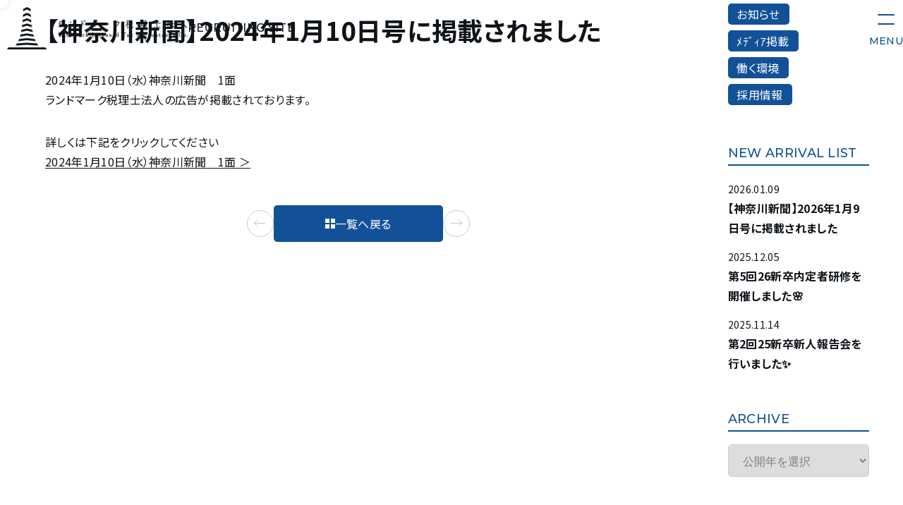

--- FILE ---
content_type: text/html; charset=UTF-8
request_url: https://landmark.work/news/%E3%80%90%E7%A5%9E%E5%A5%88%E5%B7%9D%E6%96%B0%E8%81%9E%E3%80%912024%E5%B9%B41%E6%9C%8810%E6%97%A5%E5%8F%B7%E3%81%AB%E6%8E%B2%E8%BC%89%E3%81%95%E3%82%8C%E3%81%BE%E3%81%97%E3%81%9F/
body_size: 8326
content:

<!DOCTYPE html>
<html lang="ja">

<head>
	<meta charset="utf-8">
	<meta http-equiv="Content-Type" content="text/html; charset=utf-8" />
	<meta name="viewport" content="width=device-width,initial-scale=1.0">
	<link rel="shortcut icon" href="https://landmark.work/cms/wp-content/themes/landmark/assets/favicon.ico">
	<link rel="apple-touch-icon" href="https://landmark.work/cms/wp-content/themes/landmark/assets/apple-touch-icon.png">

	<link rel="preconnect" href="https://fonts.googleapis.com">
	<link rel="preconnect" href="https://fonts.gstatic.com" crossorigin>
	<link href="https://fonts.googleapis.com/css2?family=Montserrat:wght@500;600;700&family=Noto+Sans+JP:wght@400;500;700&display=swap" rel="stylesheet">

	<meta property='og:image' content='https://landmark.work/cms/wp-content/themes/landmark/assets/ogp.png' />
	<meta name='robots' content='index, follow, max-image-preview:large, max-snippet:-1, max-video-preview:-1' />

<!-- Google Tag Manager for WordPress by gtm4wp.com -->
<script data-cfasync="false" data-pagespeed-no-defer>
	var gtm4wp_datalayer_name = "dataLayer";
	var dataLayer = dataLayer || [];
</script>
<!-- End Google Tag Manager for WordPress by gtm4wp.com -->
	<title>【神奈川新聞】2024年1月10日号に掲載されました - ランドマーク税理士法人</title>
	<meta name="description" content="ランドマーク税理士法人 のニュース 一覧 ページです。" />
	<link rel="canonical" href="https://landmark.work/news/【神奈川新聞】2024年1月10日号に掲載されました/" />
	<meta property="og:locale" content="ja_JP" />
	<meta property="og:type" content="article" />
	<meta property="og:title" content="【神奈川新聞】2024年1月10日号に掲載されました - ランドマーク税理士法人" />
	<meta property="og:description" content="ランドマーク税理士法人 のニュース 一覧 ページです。" />
	<meta property="og:url" content="https://landmark.work/news/【神奈川新聞】2024年1月10日号に掲載されました/" />
	<meta property="og:site_name" content="ランドマーク税理士法人" />
	<meta property="article:modified_time" content="2024-04-01T08:42:42+00:00" />
	<meta name="twitter:card" content="summary_large_image" />
	<meta name="twitter:label1" content="推定読み取り時間" />
	<meta name="twitter:data1" content="1分" />
	<script type="application/ld+json" class="yoast-schema-graph">{"@context":"https://schema.org","@graph":[{"@type":"WebPage","@id":"https://landmark.work/news/%e3%80%90%e7%a5%9e%e5%a5%88%e5%b7%9d%e6%96%b0%e8%81%9e%e3%80%912024%e5%b9%b41%e6%9c%8810%e6%97%a5%e5%8f%b7%e3%81%ab%e6%8e%b2%e8%bc%89%e3%81%95%e3%82%8c%e3%81%be%e3%81%97%e3%81%9f/","url":"https://landmark.work/news/%e3%80%90%e7%a5%9e%e5%a5%88%e5%b7%9d%e6%96%b0%e8%81%9e%e3%80%912024%e5%b9%b41%e6%9c%8810%e6%97%a5%e5%8f%b7%e3%81%ab%e6%8e%b2%e8%bc%89%e3%81%95%e3%82%8c%e3%81%be%e3%81%97%e3%81%9f/","name":"【神奈川新聞】2024年1月10日号に掲載されました - ランドマーク税理士法人","isPartOf":{"@id":"https://landmark.work/#website"},"datePublished":"2024-01-15T10:04:52+00:00","dateModified":"2024-04-01T08:42:42+00:00","description":"ランドマーク税理士法人 のニュース 一覧 ページです。","breadcrumb":{"@id":"https://landmark.work/news/%e3%80%90%e7%a5%9e%e5%a5%88%e5%b7%9d%e6%96%b0%e8%81%9e%e3%80%912024%e5%b9%b41%e6%9c%8810%e6%97%a5%e5%8f%b7%e3%81%ab%e6%8e%b2%e8%bc%89%e3%81%95%e3%82%8c%e3%81%be%e3%81%97%e3%81%9f/#breadcrumb"},"inLanguage":"ja","potentialAction":[{"@type":"ReadAction","target":["https://landmark.work/news/%e3%80%90%e7%a5%9e%e5%a5%88%e5%b7%9d%e6%96%b0%e8%81%9e%e3%80%912024%e5%b9%b41%e6%9c%8810%e6%97%a5%e5%8f%b7%e3%81%ab%e6%8e%b2%e8%bc%89%e3%81%95%e3%82%8c%e3%81%be%e3%81%97%e3%81%9f/"]}]},{"@type":"BreadcrumbList","@id":"https://landmark.work/news/%e3%80%90%e7%a5%9e%e5%a5%88%e5%b7%9d%e6%96%b0%e8%81%9e%e3%80%912024%e5%b9%b41%e6%9c%8810%e6%97%a5%e5%8f%b7%e3%81%ab%e6%8e%b2%e8%bc%89%e3%81%95%e3%82%8c%e3%81%be%e3%81%97%e3%81%9f/#breadcrumb","itemListElement":[{"@type":"ListItem","position":1,"name":"Home","item":"https://landmark.work/"},{"@type":"ListItem","position":2,"name":"ニュース","item":"https://landmark.work/news/"},{"@type":"ListItem","position":3,"name":"【神奈川新聞】2024年1月10日号に掲載されました"}]},{"@type":"WebSite","@id":"https://landmark.work/#website","url":"https://landmark.work/","name":"ランドマーク税理士法人","description":"ランドマーク税理士法人の採用サイトです","potentialAction":[{"@type":"SearchAction","target":{"@type":"EntryPoint","urlTemplate":"https://landmark.work/?s={search_term_string}"},"query-input":{"@type":"PropertyValueSpecification","valueRequired":true,"valueName":"search_term_string"}}],"inLanguage":"ja"}]}</script>


<link rel='dns-prefetch' href='//ajax.googleapis.com' />
<link rel='dns-prefetch' href='//cdn.jsdelivr.net' />
<link rel='dns-prefetch' href='//unpkg.com' />
<link rel='dns-prefetch' href='//cdnjs.cloudflare.com' />
<style id='wp-img-auto-sizes-contain-inline-css' type='text/css'>
img:is([sizes=auto i],[sizes^="auto," i]){contain-intrinsic-size:3000px 1500px}
/*# sourceURL=wp-img-auto-sizes-contain-inline-css */
</style>
<style id='wp-block-library-inline-css' type='text/css'>
:root{--wp-block-synced-color:#7a00df;--wp-block-synced-color--rgb:122,0,223;--wp-bound-block-color:var(--wp-block-synced-color);--wp-editor-canvas-background:#ddd;--wp-admin-theme-color:#007cba;--wp-admin-theme-color--rgb:0,124,186;--wp-admin-theme-color-darker-10:#006ba1;--wp-admin-theme-color-darker-10--rgb:0,107,160.5;--wp-admin-theme-color-darker-20:#005a87;--wp-admin-theme-color-darker-20--rgb:0,90,135;--wp-admin-border-width-focus:2px}@media (min-resolution:192dpi){:root{--wp-admin-border-width-focus:1.5px}}.wp-element-button{cursor:pointer}:root .has-very-light-gray-background-color{background-color:#eee}:root .has-very-dark-gray-background-color{background-color:#313131}:root .has-very-light-gray-color{color:#eee}:root .has-very-dark-gray-color{color:#313131}:root .has-vivid-green-cyan-to-vivid-cyan-blue-gradient-background{background:linear-gradient(135deg,#00d084,#0693e3)}:root .has-purple-crush-gradient-background{background:linear-gradient(135deg,#34e2e4,#4721fb 50%,#ab1dfe)}:root .has-hazy-dawn-gradient-background{background:linear-gradient(135deg,#faaca8,#dad0ec)}:root .has-subdued-olive-gradient-background{background:linear-gradient(135deg,#fafae1,#67a671)}:root .has-atomic-cream-gradient-background{background:linear-gradient(135deg,#fdd79a,#004a59)}:root .has-nightshade-gradient-background{background:linear-gradient(135deg,#330968,#31cdcf)}:root .has-midnight-gradient-background{background:linear-gradient(135deg,#020381,#2874fc)}:root{--wp--preset--font-size--normal:16px;--wp--preset--font-size--huge:42px}.has-regular-font-size{font-size:1em}.has-larger-font-size{font-size:2.625em}.has-normal-font-size{font-size:var(--wp--preset--font-size--normal)}.has-huge-font-size{font-size:var(--wp--preset--font-size--huge)}.has-text-align-center{text-align:center}.has-text-align-left{text-align:left}.has-text-align-right{text-align:right}.has-fit-text{white-space:nowrap!important}#end-resizable-editor-section{display:none}.aligncenter{clear:both}.items-justified-left{justify-content:flex-start}.items-justified-center{justify-content:center}.items-justified-right{justify-content:flex-end}.items-justified-space-between{justify-content:space-between}.screen-reader-text{border:0;clip-path:inset(50%);height:1px;margin:-1px;overflow:hidden;padding:0;position:absolute;width:1px;word-wrap:normal!important}.screen-reader-text:focus{background-color:#ddd;clip-path:none;color:#444;display:block;font-size:1em;height:auto;left:5px;line-height:normal;padding:15px 23px 14px;text-decoration:none;top:5px;width:auto;z-index:100000}html :where(.has-border-color){border-style:solid}html :where([style*=border-top-color]){border-top-style:solid}html :where([style*=border-right-color]){border-right-style:solid}html :where([style*=border-bottom-color]){border-bottom-style:solid}html :where([style*=border-left-color]){border-left-style:solid}html :where([style*=border-width]){border-style:solid}html :where([style*=border-top-width]){border-top-style:solid}html :where([style*=border-right-width]){border-right-style:solid}html :where([style*=border-bottom-width]){border-bottom-style:solid}html :where([style*=border-left-width]){border-left-style:solid}html :where(img[class*=wp-image-]){height:auto;max-width:100%}:where(figure){margin:0 0 1em}html :where(.is-position-sticky){--wp-admin--admin-bar--position-offset:var(--wp-admin--admin-bar--height,0px)}@media screen and (max-width:600px){html :where(.is-position-sticky){--wp-admin--admin-bar--position-offset:0px}}

/*# sourceURL=wp-block-library-inline-css */
</style><style id='global-styles-inline-css' type='text/css'>
:root{--wp--preset--aspect-ratio--square: 1;--wp--preset--aspect-ratio--4-3: 4/3;--wp--preset--aspect-ratio--3-4: 3/4;--wp--preset--aspect-ratio--3-2: 3/2;--wp--preset--aspect-ratio--2-3: 2/3;--wp--preset--aspect-ratio--16-9: 16/9;--wp--preset--aspect-ratio--9-16: 9/16;--wp--preset--color--black: #000000;--wp--preset--color--cyan-bluish-gray: #abb8c3;--wp--preset--color--white: #ffffff;--wp--preset--color--pale-pink: #f78da7;--wp--preset--color--vivid-red: #cf2e2e;--wp--preset--color--luminous-vivid-orange: #ff6900;--wp--preset--color--luminous-vivid-amber: #fcb900;--wp--preset--color--light-green-cyan: #7bdcb5;--wp--preset--color--vivid-green-cyan: #00d084;--wp--preset--color--pale-cyan-blue: #8ed1fc;--wp--preset--color--vivid-cyan-blue: #0693e3;--wp--preset--color--vivid-purple: #9b51e0;--wp--preset--gradient--vivid-cyan-blue-to-vivid-purple: linear-gradient(135deg,rgb(6,147,227) 0%,rgb(155,81,224) 100%);--wp--preset--gradient--light-green-cyan-to-vivid-green-cyan: linear-gradient(135deg,rgb(122,220,180) 0%,rgb(0,208,130) 100%);--wp--preset--gradient--luminous-vivid-amber-to-luminous-vivid-orange: linear-gradient(135deg,rgb(252,185,0) 0%,rgb(255,105,0) 100%);--wp--preset--gradient--luminous-vivid-orange-to-vivid-red: linear-gradient(135deg,rgb(255,105,0) 0%,rgb(207,46,46) 100%);--wp--preset--gradient--very-light-gray-to-cyan-bluish-gray: linear-gradient(135deg,rgb(238,238,238) 0%,rgb(169,184,195) 100%);--wp--preset--gradient--cool-to-warm-spectrum: linear-gradient(135deg,rgb(74,234,220) 0%,rgb(151,120,209) 20%,rgb(207,42,186) 40%,rgb(238,44,130) 60%,rgb(251,105,98) 80%,rgb(254,248,76) 100%);--wp--preset--gradient--blush-light-purple: linear-gradient(135deg,rgb(255,206,236) 0%,rgb(152,150,240) 100%);--wp--preset--gradient--blush-bordeaux: linear-gradient(135deg,rgb(254,205,165) 0%,rgb(254,45,45) 50%,rgb(107,0,62) 100%);--wp--preset--gradient--luminous-dusk: linear-gradient(135deg,rgb(255,203,112) 0%,rgb(199,81,192) 50%,rgb(65,88,208) 100%);--wp--preset--gradient--pale-ocean: linear-gradient(135deg,rgb(255,245,203) 0%,rgb(182,227,212) 50%,rgb(51,167,181) 100%);--wp--preset--gradient--electric-grass: linear-gradient(135deg,rgb(202,248,128) 0%,rgb(113,206,126) 100%);--wp--preset--gradient--midnight: linear-gradient(135deg,rgb(2,3,129) 0%,rgb(40,116,252) 100%);--wp--preset--font-size--small: 13px;--wp--preset--font-size--medium: 20px;--wp--preset--font-size--large: 36px;--wp--preset--font-size--x-large: 42px;--wp--preset--spacing--20: 0.44rem;--wp--preset--spacing--30: 0.67rem;--wp--preset--spacing--40: 1rem;--wp--preset--spacing--50: 1.5rem;--wp--preset--spacing--60: 2.25rem;--wp--preset--spacing--70: 3.38rem;--wp--preset--spacing--80: 5.06rem;--wp--preset--shadow--natural: 6px 6px 9px rgba(0, 0, 0, 0.2);--wp--preset--shadow--deep: 12px 12px 50px rgba(0, 0, 0, 0.4);--wp--preset--shadow--sharp: 6px 6px 0px rgba(0, 0, 0, 0.2);--wp--preset--shadow--outlined: 6px 6px 0px -3px rgb(255, 255, 255), 6px 6px rgb(0, 0, 0);--wp--preset--shadow--crisp: 6px 6px 0px rgb(0, 0, 0);}:where(.is-layout-flex){gap: 0.5em;}:where(.is-layout-grid){gap: 0.5em;}body .is-layout-flex{display: flex;}.is-layout-flex{flex-wrap: wrap;align-items: center;}.is-layout-flex > :is(*, div){margin: 0;}body .is-layout-grid{display: grid;}.is-layout-grid > :is(*, div){margin: 0;}:where(.wp-block-columns.is-layout-flex){gap: 2em;}:where(.wp-block-columns.is-layout-grid){gap: 2em;}:where(.wp-block-post-template.is-layout-flex){gap: 1.25em;}:where(.wp-block-post-template.is-layout-grid){gap: 1.25em;}.has-black-color{color: var(--wp--preset--color--black) !important;}.has-cyan-bluish-gray-color{color: var(--wp--preset--color--cyan-bluish-gray) !important;}.has-white-color{color: var(--wp--preset--color--white) !important;}.has-pale-pink-color{color: var(--wp--preset--color--pale-pink) !important;}.has-vivid-red-color{color: var(--wp--preset--color--vivid-red) !important;}.has-luminous-vivid-orange-color{color: var(--wp--preset--color--luminous-vivid-orange) !important;}.has-luminous-vivid-amber-color{color: var(--wp--preset--color--luminous-vivid-amber) !important;}.has-light-green-cyan-color{color: var(--wp--preset--color--light-green-cyan) !important;}.has-vivid-green-cyan-color{color: var(--wp--preset--color--vivid-green-cyan) !important;}.has-pale-cyan-blue-color{color: var(--wp--preset--color--pale-cyan-blue) !important;}.has-vivid-cyan-blue-color{color: var(--wp--preset--color--vivid-cyan-blue) !important;}.has-vivid-purple-color{color: var(--wp--preset--color--vivid-purple) !important;}.has-black-background-color{background-color: var(--wp--preset--color--black) !important;}.has-cyan-bluish-gray-background-color{background-color: var(--wp--preset--color--cyan-bluish-gray) !important;}.has-white-background-color{background-color: var(--wp--preset--color--white) !important;}.has-pale-pink-background-color{background-color: var(--wp--preset--color--pale-pink) !important;}.has-vivid-red-background-color{background-color: var(--wp--preset--color--vivid-red) !important;}.has-luminous-vivid-orange-background-color{background-color: var(--wp--preset--color--luminous-vivid-orange) !important;}.has-luminous-vivid-amber-background-color{background-color: var(--wp--preset--color--luminous-vivid-amber) !important;}.has-light-green-cyan-background-color{background-color: var(--wp--preset--color--light-green-cyan) !important;}.has-vivid-green-cyan-background-color{background-color: var(--wp--preset--color--vivid-green-cyan) !important;}.has-pale-cyan-blue-background-color{background-color: var(--wp--preset--color--pale-cyan-blue) !important;}.has-vivid-cyan-blue-background-color{background-color: var(--wp--preset--color--vivid-cyan-blue) !important;}.has-vivid-purple-background-color{background-color: var(--wp--preset--color--vivid-purple) !important;}.has-black-border-color{border-color: var(--wp--preset--color--black) !important;}.has-cyan-bluish-gray-border-color{border-color: var(--wp--preset--color--cyan-bluish-gray) !important;}.has-white-border-color{border-color: var(--wp--preset--color--white) !important;}.has-pale-pink-border-color{border-color: var(--wp--preset--color--pale-pink) !important;}.has-vivid-red-border-color{border-color: var(--wp--preset--color--vivid-red) !important;}.has-luminous-vivid-orange-border-color{border-color: var(--wp--preset--color--luminous-vivid-orange) !important;}.has-luminous-vivid-amber-border-color{border-color: var(--wp--preset--color--luminous-vivid-amber) !important;}.has-light-green-cyan-border-color{border-color: var(--wp--preset--color--light-green-cyan) !important;}.has-vivid-green-cyan-border-color{border-color: var(--wp--preset--color--vivid-green-cyan) !important;}.has-pale-cyan-blue-border-color{border-color: var(--wp--preset--color--pale-cyan-blue) !important;}.has-vivid-cyan-blue-border-color{border-color: var(--wp--preset--color--vivid-cyan-blue) !important;}.has-vivid-purple-border-color{border-color: var(--wp--preset--color--vivid-purple) !important;}.has-vivid-cyan-blue-to-vivid-purple-gradient-background{background: var(--wp--preset--gradient--vivid-cyan-blue-to-vivid-purple) !important;}.has-light-green-cyan-to-vivid-green-cyan-gradient-background{background: var(--wp--preset--gradient--light-green-cyan-to-vivid-green-cyan) !important;}.has-luminous-vivid-amber-to-luminous-vivid-orange-gradient-background{background: var(--wp--preset--gradient--luminous-vivid-amber-to-luminous-vivid-orange) !important;}.has-luminous-vivid-orange-to-vivid-red-gradient-background{background: var(--wp--preset--gradient--luminous-vivid-orange-to-vivid-red) !important;}.has-very-light-gray-to-cyan-bluish-gray-gradient-background{background: var(--wp--preset--gradient--very-light-gray-to-cyan-bluish-gray) !important;}.has-cool-to-warm-spectrum-gradient-background{background: var(--wp--preset--gradient--cool-to-warm-spectrum) !important;}.has-blush-light-purple-gradient-background{background: var(--wp--preset--gradient--blush-light-purple) !important;}.has-blush-bordeaux-gradient-background{background: var(--wp--preset--gradient--blush-bordeaux) !important;}.has-luminous-dusk-gradient-background{background: var(--wp--preset--gradient--luminous-dusk) !important;}.has-pale-ocean-gradient-background{background: var(--wp--preset--gradient--pale-ocean) !important;}.has-electric-grass-gradient-background{background: var(--wp--preset--gradient--electric-grass) !important;}.has-midnight-gradient-background{background: var(--wp--preset--gradient--midnight) !important;}.has-small-font-size{font-size: var(--wp--preset--font-size--small) !important;}.has-medium-font-size{font-size: var(--wp--preset--font-size--medium) !important;}.has-large-font-size{font-size: var(--wp--preset--font-size--large) !important;}.has-x-large-font-size{font-size: var(--wp--preset--font-size--x-large) !important;}
/*# sourceURL=global-styles-inline-css */
</style>

<style id='classic-theme-styles-inline-css' type='text/css'>
/*! This file is auto-generated */
.wp-block-button__link{color:#fff;background-color:#32373c;border-radius:9999px;box-shadow:none;text-decoration:none;padding:calc(.667em + 2px) calc(1.333em + 2px);font-size:1.125em}.wp-block-file__button{background:#32373c;color:#fff;text-decoration:none}
/*# sourceURL=/wp-includes/css/classic-themes.min.css */
</style>
<link rel='stylesheet' id='swiper-css' href='https://cdn.jsdelivr.net/npm/swiper@8/swiper-bundle.min.css?ver=6.9' type='text/css' media='all' />
<link rel='stylesheet' id='aos-css' href='https://unpkg.com/aos@2.3.1/dist/aos.css?ver=6.9' type='text/css' media='all' />
<link rel='stylesheet' id='modalVideo-css' href='https://unpkg.com/modal-video@2.4.8/css/modal-video.min.css?ver=6.9' type='text/css' media='all' />
<link rel='stylesheet' id='cssui-css' href='https://landmark.work/cms/wp-content/themes/landmark/assets/plugin/cssui/cssui.css?ver=6.9' type='text/css' media='all' />
<link rel='stylesheet' id='accordion-css' href='https://landmark.work/cms/wp-content/themes/landmark/assets/plugin/cssui/accordion/accordion.css?ver=6.9' type='text/css' media='all' />
<link rel='stylesheet' id='dropdown-css' href='https://landmark.work/cms/wp-content/themes/landmark/assets/plugin/cssui/dropdown/dropdown.css?ver=6.9' type='text/css' media='all' />
<link rel='stylesheet' id='modal-css' href='https://landmark.work/cms/wp-content/themes/landmark/assets/plugin/cssui/modal/modal.css?ver=6.9' type='text/css' media='all' />
<link rel='stylesheet' id='slideout-css' href='https://landmark.work/cms/wp-content/themes/landmark/assets/plugin/cssui/slideout/slideout.css?ver=6.9' type='text/css' media='all' />
<link rel='stylesheet' id='tabs-css' href='https://landmark.work/cms/wp-content/themes/landmark/assets/plugin/cssui/tabs/tabs.css?ver=6.9' type='text/css' media='all' />
<link rel='stylesheet' id='tooltip-css' href='https://landmark.work/cms/wp-content/themes/landmark/assets/plugin/cssui/tooltip/tooltip.css?ver=6.9' type='text/css' media='all' />
<link rel='stylesheet' id='block-css' href='https://landmark.work/cms/wp-content/themes/landmark/assets/css/style.css?241212092502&#038;ver=6.9' type='text/css' media='all' />
<link rel='stylesheet' id='shame-css' href='https://landmark.work/cms/wp-content/themes/landmark/assets/css/shame.css?ver=6.9' type='text/css' media='all' />
<script type="text/javascript" src="https://landmark.work/cms/wp-content/themes/landmark/assets/js/ie.js?ver=6.9" id="ie-js"></script>

<!-- Google Tag Manager for WordPress by gtm4wp.com -->
<!-- GTM Container placement set to automatic -->
<script data-cfasync="false" data-pagespeed-no-defer type="text/javascript">
	var dataLayer_content = {"pagePostType":"news","pagePostType2":"single-news","pagePostAuthor":"ランドマーク税理士法人編集担当者"};
	dataLayer.push( dataLayer_content );
</script>
<script data-cfasync="false" data-pagespeed-no-defer type="text/javascript">
(function(w,d,s,l,i){w[l]=w[l]||[];w[l].push({'gtm.start':
new Date().getTime(),event:'gtm.js'});var f=d.getElementsByTagName(s)[0],
j=d.createElement(s),dl=l!='dataLayer'?'&l='+l:'';j.async=true;j.src=
'//www.googletagmanager.com/gtm.js?id='+i+dl;f.parentNode.insertBefore(j,f);
})(window,document,'script','dataLayer','GTM-W4SXRHHZ');
</script>
<!-- End Google Tag Manager for WordPress by gtm4wp.com -->
	</head>

<body class="p-news">
	<div class="c-cursor" id="custom-cursor"></div>

	<div class="l-overlay" id="js-overlay"></div>

	<header class="l-header c-header" id="js-header">
		<a class="c-header__logo" href="https://landmark.work">
			<img src="https://landmark.work/cms/wp-content/themes/landmark/assets/images/common/header-logo.webp" alt="ランドマーク税理士法人">
			<span class="text">RECRUITING SITE</span>
		</a>

		<div class="c-header__hamburger" id="js-hamburger">
			<span class="bar"></span>
			<span class="bar"></span>
			<span class="text">MENU</span>
		</div>

		<nav class="c-header__nav" id="js-hamburger-menu">
			<div class="c-header__nav-content">
				<ul class="c-header__nav-list">
					<li class="c-header__nav-item">
						<a class="c-header__nav-ttl" href="https://landmark.work/news">採用ニュース</a>
					</li>
					<li class="c-header__nav-item">
						<a class="c-header__nav-ttl" href="https://landmark.work/message">採用メッセージ</a>
					</li>
					<li class="c-header__nav-item">
						<a class="c-header__nav-ttl" href="https://landmark.work/data">数字で知る</a>
					</li>
					<li class="c-header__nav-item">
						<a class="c-header__nav-ttl" href="https://landmark.work/business">事業を知る</a>
					</li>
					<li class="c-header__nav-item">
						<a class="c-header__nav-ttl" href="https://landmark.work/feature">働く特長を知る</a>
					</li>
					<li class="c-header__nav-item">
						<a class="c-header__nav-ttl" href="https://landmark.work/inhouse-system">働く環境を知る</a>
					</li>
					<li class="c-header__nav-item">
						<a class="c-header__nav-ttl" href="https://landmark.work/office">法人概要・オフィス紹介</a>
					</li>
					<li class="c-header__nav-item">
						<a class="c-header__nav-ttl" href="https://landmark.work/faq">よくある質問</a>
					</li>
				</ul>
				<a class="c-header__entry-button" href="https://landmark.work/entry"><span class="en">ENTRY</span><span class="jp">募集要項をみる</span></a>
			</div>
			<img class="c-header__road" src="https://landmark.work/cms/wp-content/themes/landmark/assets/images/common/header-road.svg" alt="road">
		</nav>

	</header>

	
<div class="l-article__wrapper">

  <section class="p-news-single__mv">
    <div class="c-title-h1">

      <div class="c-title-h1__content">
        <h1 class="c-title-h1__main" data-appear-each>NEWS</h1>
        <h2 class="c-title-h1__sub">ニュース</h2>
      </div>

      <img class="c-title-h1__road" src="https://landmark.work/cms/wp-content/themes/landmark/assets/images/common/title-h1-road.webp" alt="背景画像">

      <figure class="c-title-h1__bg">
        <img class="image" src="https://landmark.work/cms/wp-content/themes/landmark/assets/images/news/news-mv.webp" alt="MV画像">
      </figure>

    </div>
  </section>

  <div class="l-article__inner -single">

    <div class="l-article__container">
      <main class="l-article__main">
        <div class="l-article__single-data">
          
                        <span class="c-badge -media blue">ﾒﾃﾞｨｱ掲載</span>
          
          <span class="year u-c-main u-mont">2024</span>
          <span class="month u-c-main u-mont">Jan.</span>
          <span class="date u-c-main u-mont">15</span>
        </div>

        <h2 class="l-article__single-title">【神奈川新聞】2024年1月10日号に掲載されました</h2>

        <div class="l-article__content u-mt-m">
          <p>2024年1月10日（水）神奈川新聞　1面<br />
ランドマーク税理士法人の広告が掲載されております。</p>
<section class="attachment_item">詳しくは下記をクリックしてください<br />
<a href="https://www.landmark-tax.com/wp-content/uploads/2024/01/20240110_kanagawa.pdf" target="_blank" rel="noopener">2024年1月10日（水）神奈川新聞　1面 ＞</a></section>
        </div>

        <ul class="l-article__pagenation-single">
          
                    <li class="item"><a class="link -prev"  href="https://landmark.work/news/kanagawa_20240111/"></a></li>
          <li class="item"><a class="link -button" href="https://landmark.work/news/">
              <img class="icon" src="https://landmark.work/cms/wp-content/themes/landmark/assets/images/icons/icon-index-sm.svg" alt="Index">一覧へ戻る</a>
          </li>
                    <li class="item"><a class="link -next"  href="https://landmark.work/news/nikkei_20240106/"></a></li>
        </ul>
      </main>

      
<aside class="l-sidebar" id="js-sidebar">

  <article class="l-sidebar-content -category">
    <div class="l-sidebar__head" data-accordion-side>
      <h2 class="l-sidebar__title u-c-main u-mont">CATEGORY</h2>
    </div>
    <div class="l-sidebar__body">
      <ul class="list">

        <li class="item"><a class="blue" href="https://landmark.work/news/">すべて</a></li>

                  <li class="item"><a class="c-category-item blue" href="https://landmark.work/news_cat/office/">ｵﾌｨｽ紹介</a></li>
                  <li class="item"><a class="c-category-item blue" href="https://landmark.work/news_cat/info/">お知らせ</a></li>
                  <li class="item"><a class="c-category-item blue" href="https://landmark.work/news_cat/media/">ﾒﾃﾞｨｱ掲載</a></li>
                  <li class="item"><a class="c-category-item blue" href="https://landmark.work/news_cat/inhouse-system/">働く環境</a></li>
                  <li class="item"><a class="c-category-item blue" href="https://landmark.work/news_cat/recruit/">採用情報</a></li>
              </ul>
    </div>
  </article>

  <article class="l-sidebar-content -new">
    <div class="l-sidebar__head" data-accordion-side>
      <h2 class="l-sidebar__title u-c-main u-mont">NEW ARRIVAL LIST</h2>
    </div>
    <div class="l-sidebar__body">
      <ul class="list">
                  <li class="item">
            <a class="link" href="https://landmark.work/news/kanagawa_20260109/">
              <span class="date">2026.01.09</span>
              <h4 class="title">【神奈川新聞】2026年1月9日号に掲載されました</h4>
            </a>
          </li>
                  <li class="item">
            <a class="link" href="https://landmark.work/news/20251205/">
              <span class="date">2025.12.05</span>
              <h4 class="title">第5回26新卒内定者研修を開催しました🌸</h4>
            </a>
          </li>
                  <li class="item">
            <a class="link" href="https://landmark.work/news/20251114/">
              <span class="date">2025.11.14</span>
              <h4 class="title">第2回25新卒新人報告会を行いました✨</h4>
            </a>
          </li>
              </ul>
    </div>
  </article>

  <article class="l-sidebar-content -archive">
    <div class="l-sidebar__head" data-accordion-side>
      <h2 class="l-sidebar__title u-c-main u-mont">ARCHIVE</h2>
    </div>
    <div class="l-sidebar__body">
      <ul class="list">
        
        <li class="item">
          <select id="year-select" class="menu">
            <option >公開年を選択</option>
                          <option value="2026" >2026年</option>
                          <option value="2025" >2025年</option>
                          <option value="2024" >2024年</option>
                          <option value="2023" >2023年</option>
                      </select>
        </li>
      </ul>
    </div>
  </article>
</aside>

<script>
  window.onload = function() {
    $('[data-accordion-side]').on('click', function() {
      $(this).next().slideToggle();
      if ($(this).children().hasClass('is-active')) {
        $(this).children().removeClass('is-active');
      } else {
        $(this).children().addClass('is-active');
      }
    });
  }

  const yearSelect = document.getElementById('year-select');
  yearSelect.addEventListener('change', function() {
    const selectedYear = yearSelect.value;
    const archiveUrl = "https://landmark.work/news/" + selectedYear;
    window.location.href = archiveUrl;
  });
</script>    </div>
  </div>
</div>

<footer class="l-footer">
  <div class="l-inner">
    <div class="l-footer__top">
      <img class="l-footer__logo" src="https://landmark.work/cms/wp-content/themes/landmark/assets/images/common/footer-logo.webp" alt="ランドマーク税理士法人">
      <ul class="l-footer__nav-list">
        <li class="l-footer__nav-item">
          <a class="l-footer__nav-link" href="https://landmark.work/news">採用ニュース</a>
        </li>
        <li class="l-footer__nav-item">
          <a class="l-footer__nav-link" href="https://landmark.work/message">採用メッセージ</a>
        </li>
        <li class="l-footer__nav-item">
          <a class="l-footer__nav-link" href="https://landmark.work/data">数字で知る</a>
        </li>
        <li class="l-footer__nav-item">
          <a class="l-footer__nav-link" href="https://landmark.work/business">事業を知る</a>
        </li>
        <li class="l-footer__nav-item">
          <a class="l-footer__nav-link" href="https://landmark.work/feature">働く特長を知る</a>
        </li>
        <li class="l-footer__nav-item">
          <a class="l-footer__nav-link" href="https://landmark.work/inhouse-system">働く環境を知る</a>
        </li>
        <li class="l-footer__nav-item">
          <a class="l-footer__nav-link" href="https://landmark.work/office">法人概要・オフィス紹介</a>
        </li>
        <li class="l-footer__nav-item">
          <a class="l-footer__nav-link" href="https://landmark.work/faq">よくある質問</a>
        </li>
        <li class="l-footer__nav-item">
          <a class="l-footer__nav-link" href="https://landmark.work/entry">エントリー<br class="u-sp"><span>(募集要項をみる)</span></a>
        </li>
        <li class="l-footer__nav-item">
          <a class="l-footer__nav-link" href="https://landmark.work/privacypolicy">個人情報保護方針</a>
        </li>
      </ul>
    </div>
  </div>

  <p class="l-footer__copyright">©2024 Landmark Licensed TaxAccount’s Co. Recruit</p>
</footer>


<script type="speculationrules">
{"prefetch":[{"source":"document","where":{"and":[{"href_matches":"/*"},{"not":{"href_matches":["/cms/wp-*.php","/cms/wp-admin/*","/cms/wp-content/uploads/*","/cms/wp-content/*","/cms/wp-content/plugins/*","/cms/wp-content/themes/landmark/*","/*\\?(.+)"]}},{"not":{"selector_matches":"a[rel~=\"nofollow\"]"}},{"not":{"selector_matches":".no-prefetch, .no-prefetch a"}}]},"eagerness":"conservative"}]}
</script>
<script type="text/javascript" src="https://ajax.googleapis.com/ajax/libs/jquery/3.7.1/jquery.min.js?ver=6.9" id="jquery-js"></script>
<script type="text/javascript" src="https://landmark.work/cms/wp-content/themes/landmark/assets/plugin/timeline/timeline.js?ver=6.9" id="timeline-js"></script>
<script type="text/javascript" src="https://cdn.jsdelivr.net/npm/swiper@8/swiper-bundle.min.js?ver=6.9" id="swiper-js"></script>
<script type="text/javascript" src="https://unpkg.com/aos@2.3.1/dist/aos.js?ver=6.9" id="aos-js"></script>
<script type="text/javascript" src="https://cdnjs.cloudflare.com/ajax/libs/gsap/3.4.2/gsap.min.js?ver=6.9" id="gsap-js"></script>
<script type="text/javascript" src="https://cdnjs.cloudflare.com/ajax/libs/gsap/3.4.2/ScrollTrigger.min.js?ver=6.9" id="gsapScrollTrigger-js"></script>
<script type="text/javascript" src="https://unpkg.com/modal-video@2.4.8/js/jquery-modal-video.min.js?ver=6.9" id="modalVideo-js"></script>
<script type="text/javascript" src="https://landmark.work/cms/wp-content/themes/landmark/assets/js/common.js?ver=6.9" id="base-js"></script>
</body>

</html>

--- FILE ---
content_type: text/html; charset=UTF-8
request_url: https://landmark.work/cms/wp-content/themes/landmark/assets/css/shame.css?ver=6.9
body_size: 18303
content:
<!DOCTYPE html>
<html lang="ja">

<head>
	<meta charset="utf-8">
	<meta http-equiv="Content-Type" content="text/html; charset=utf-8" />
	<meta name="viewport" content="width=device-width,initial-scale=1.0">
	<link rel="shortcut icon" href="https://landmark.work/cms/wp-content/themes/landmark/assets/favicon.ico">
	<link rel="apple-touch-icon" href="https://landmark.work/cms/wp-content/themes/landmark/assets/apple-touch-icon.png">

	<link rel="preconnect" href="https://fonts.googleapis.com">
	<link rel="preconnect" href="https://fonts.gstatic.com" crossorigin>
	<link href="https://fonts.googleapis.com/css2?family=Montserrat:wght@500;600;700&family=Noto+Sans+JP:wght@400;500;700&display=swap" rel="stylesheet">

	<meta property='og:image' content='https://landmark.work/cms/wp-content/themes/landmark/assets/ogp.png' />
	<meta name='robots' content='index, follow, max-image-preview:large, max-snippet:-1, max-video-preview:-1' />

<!-- Google Tag Manager for WordPress by gtm4wp.com -->
<script data-cfasync="false" data-pagespeed-no-defer>
	var gtm4wp_datalayer_name = "dataLayer";
	var dataLayer = dataLayer || [];
</script>
<!-- End Google Tag Manager for WordPress by gtm4wp.com -->
	<title>新卒・中途採用｜ランドマーク税理士法人[Recruitment]</title>
	<meta name="description" content="ランドマーク税理士法人の採用サイトです" />
	<link rel="canonical" href="https://landmark.work/" />
	<meta property="og:locale" content="ja_JP" />
	<meta property="og:type" content="website" />
	<meta property="og:title" content="新卒・中途採用｜ランドマーク税理士法人[Recruitment]" />
	<meta property="og:description" content="ランドマーク税理士法人の採用サイトです" />
	<meta property="og:url" content="https://landmark.work/" />
	<meta property="og:site_name" content="ランドマーク税理士法人" />
	<meta property="article:modified_time" content="2025-12-26T09:33:25+00:00" />
	<meta name="twitter:card" content="summary_large_image" />
	<script type="application/ld+json" class="yoast-schema-graph">{"@context":"https://schema.org","@graph":[{"@type":"WebPage","@id":"https://landmark.work/","url":"https://landmark.work/","name":"新卒・中途採用｜ランドマーク税理士法人[Recruitment]","isPartOf":{"@id":"https://landmark.work/#website"},"datePublished":"2022-04-03T22:45:06+00:00","dateModified":"2025-12-26T09:33:25+00:00","description":"ランドマーク税理士法人の採用サイトです","breadcrumb":{"@id":"https://landmark.work/#breadcrumb"},"inLanguage":"ja","potentialAction":[{"@type":"ReadAction","target":["https://landmark.work/"]}]},{"@type":"BreadcrumbList","@id":"https://landmark.work/#breadcrumb","itemListElement":[{"@type":"ListItem","position":1,"name":"Home"}]},{"@type":"WebSite","@id":"https://landmark.work/#website","url":"https://landmark.work/","name":"ランドマーク税理士法人","description":"ランドマーク税理士法人の採用サイトです","potentialAction":[{"@type":"SearchAction","target":{"@type":"EntryPoint","urlTemplate":"https://landmark.work/?s={search_term_string}"},"query-input":{"@type":"PropertyValueSpecification","valueRequired":true,"valueName":"search_term_string"}}],"inLanguage":"ja"}]}</script>


<link rel='dns-prefetch' href='//ajax.googleapis.com' />
<link rel='dns-prefetch' href='//cdn.jsdelivr.net' />
<link rel='dns-prefetch' href='//unpkg.com' />
<link rel='dns-prefetch' href='//cdnjs.cloudflare.com' />
<style id='wp-img-auto-sizes-contain-inline-css' type='text/css'>
img:is([sizes=auto i],[sizes^="auto," i]){contain-intrinsic-size:3000px 1500px}
/*# sourceURL=wp-img-auto-sizes-contain-inline-css */
</style>
<style id='wp-block-library-inline-css' type='text/css'>
:root{--wp-block-synced-color:#7a00df;--wp-block-synced-color--rgb:122,0,223;--wp-bound-block-color:var(--wp-block-synced-color);--wp-editor-canvas-background:#ddd;--wp-admin-theme-color:#007cba;--wp-admin-theme-color--rgb:0,124,186;--wp-admin-theme-color-darker-10:#006ba1;--wp-admin-theme-color-darker-10--rgb:0,107,160.5;--wp-admin-theme-color-darker-20:#005a87;--wp-admin-theme-color-darker-20--rgb:0,90,135;--wp-admin-border-width-focus:2px}@media (min-resolution:192dpi){:root{--wp-admin-border-width-focus:1.5px}}.wp-element-button{cursor:pointer}:root .has-very-light-gray-background-color{background-color:#eee}:root .has-very-dark-gray-background-color{background-color:#313131}:root .has-very-light-gray-color{color:#eee}:root .has-very-dark-gray-color{color:#313131}:root .has-vivid-green-cyan-to-vivid-cyan-blue-gradient-background{background:linear-gradient(135deg,#00d084,#0693e3)}:root .has-purple-crush-gradient-background{background:linear-gradient(135deg,#34e2e4,#4721fb 50%,#ab1dfe)}:root .has-hazy-dawn-gradient-background{background:linear-gradient(135deg,#faaca8,#dad0ec)}:root .has-subdued-olive-gradient-background{background:linear-gradient(135deg,#fafae1,#67a671)}:root .has-atomic-cream-gradient-background{background:linear-gradient(135deg,#fdd79a,#004a59)}:root .has-nightshade-gradient-background{background:linear-gradient(135deg,#330968,#31cdcf)}:root .has-midnight-gradient-background{background:linear-gradient(135deg,#020381,#2874fc)}:root{--wp--preset--font-size--normal:16px;--wp--preset--font-size--huge:42px}.has-regular-font-size{font-size:1em}.has-larger-font-size{font-size:2.625em}.has-normal-font-size{font-size:var(--wp--preset--font-size--normal)}.has-huge-font-size{font-size:var(--wp--preset--font-size--huge)}.has-text-align-center{text-align:center}.has-text-align-left{text-align:left}.has-text-align-right{text-align:right}.has-fit-text{white-space:nowrap!important}#end-resizable-editor-section{display:none}.aligncenter{clear:both}.items-justified-left{justify-content:flex-start}.items-justified-center{justify-content:center}.items-justified-right{justify-content:flex-end}.items-justified-space-between{justify-content:space-between}.screen-reader-text{border:0;clip-path:inset(50%);height:1px;margin:-1px;overflow:hidden;padding:0;position:absolute;width:1px;word-wrap:normal!important}.screen-reader-text:focus{background-color:#ddd;clip-path:none;color:#444;display:block;font-size:1em;height:auto;left:5px;line-height:normal;padding:15px 23px 14px;text-decoration:none;top:5px;width:auto;z-index:100000}html :where(.has-border-color){border-style:solid}html :where([style*=border-top-color]){border-top-style:solid}html :where([style*=border-right-color]){border-right-style:solid}html :where([style*=border-bottom-color]){border-bottom-style:solid}html :where([style*=border-left-color]){border-left-style:solid}html :where([style*=border-width]){border-style:solid}html :where([style*=border-top-width]){border-top-style:solid}html :where([style*=border-right-width]){border-right-style:solid}html :where([style*=border-bottom-width]){border-bottom-style:solid}html :where([style*=border-left-width]){border-left-style:solid}html :where(img[class*=wp-image-]){height:auto;max-width:100%}:where(figure){margin:0 0 1em}html :where(.is-position-sticky){--wp-admin--admin-bar--position-offset:var(--wp-admin--admin-bar--height,0px)}@media screen and (max-width:600px){html :where(.is-position-sticky){--wp-admin--admin-bar--position-offset:0px}}

/*# sourceURL=wp-block-library-inline-css */
</style><style id='global-styles-inline-css' type='text/css'>
:root{--wp--preset--aspect-ratio--square: 1;--wp--preset--aspect-ratio--4-3: 4/3;--wp--preset--aspect-ratio--3-4: 3/4;--wp--preset--aspect-ratio--3-2: 3/2;--wp--preset--aspect-ratio--2-3: 2/3;--wp--preset--aspect-ratio--16-9: 16/9;--wp--preset--aspect-ratio--9-16: 9/16;--wp--preset--color--black: #000000;--wp--preset--color--cyan-bluish-gray: #abb8c3;--wp--preset--color--white: #ffffff;--wp--preset--color--pale-pink: #f78da7;--wp--preset--color--vivid-red: #cf2e2e;--wp--preset--color--luminous-vivid-orange: #ff6900;--wp--preset--color--luminous-vivid-amber: #fcb900;--wp--preset--color--light-green-cyan: #7bdcb5;--wp--preset--color--vivid-green-cyan: #00d084;--wp--preset--color--pale-cyan-blue: #8ed1fc;--wp--preset--color--vivid-cyan-blue: #0693e3;--wp--preset--color--vivid-purple: #9b51e0;--wp--preset--gradient--vivid-cyan-blue-to-vivid-purple: linear-gradient(135deg,rgb(6,147,227) 0%,rgb(155,81,224) 100%);--wp--preset--gradient--light-green-cyan-to-vivid-green-cyan: linear-gradient(135deg,rgb(122,220,180) 0%,rgb(0,208,130) 100%);--wp--preset--gradient--luminous-vivid-amber-to-luminous-vivid-orange: linear-gradient(135deg,rgb(252,185,0) 0%,rgb(255,105,0) 100%);--wp--preset--gradient--luminous-vivid-orange-to-vivid-red: linear-gradient(135deg,rgb(255,105,0) 0%,rgb(207,46,46) 100%);--wp--preset--gradient--very-light-gray-to-cyan-bluish-gray: linear-gradient(135deg,rgb(238,238,238) 0%,rgb(169,184,195) 100%);--wp--preset--gradient--cool-to-warm-spectrum: linear-gradient(135deg,rgb(74,234,220) 0%,rgb(151,120,209) 20%,rgb(207,42,186) 40%,rgb(238,44,130) 60%,rgb(251,105,98) 80%,rgb(254,248,76) 100%);--wp--preset--gradient--blush-light-purple: linear-gradient(135deg,rgb(255,206,236) 0%,rgb(152,150,240) 100%);--wp--preset--gradient--blush-bordeaux: linear-gradient(135deg,rgb(254,205,165) 0%,rgb(254,45,45) 50%,rgb(107,0,62) 100%);--wp--preset--gradient--luminous-dusk: linear-gradient(135deg,rgb(255,203,112) 0%,rgb(199,81,192) 50%,rgb(65,88,208) 100%);--wp--preset--gradient--pale-ocean: linear-gradient(135deg,rgb(255,245,203) 0%,rgb(182,227,212) 50%,rgb(51,167,181) 100%);--wp--preset--gradient--electric-grass: linear-gradient(135deg,rgb(202,248,128) 0%,rgb(113,206,126) 100%);--wp--preset--gradient--midnight: linear-gradient(135deg,rgb(2,3,129) 0%,rgb(40,116,252) 100%);--wp--preset--font-size--small: 13px;--wp--preset--font-size--medium: 20px;--wp--preset--font-size--large: 36px;--wp--preset--font-size--x-large: 42px;--wp--preset--spacing--20: 0.44rem;--wp--preset--spacing--30: 0.67rem;--wp--preset--spacing--40: 1rem;--wp--preset--spacing--50: 1.5rem;--wp--preset--spacing--60: 2.25rem;--wp--preset--spacing--70: 3.38rem;--wp--preset--spacing--80: 5.06rem;--wp--preset--shadow--natural: 6px 6px 9px rgba(0, 0, 0, 0.2);--wp--preset--shadow--deep: 12px 12px 50px rgba(0, 0, 0, 0.4);--wp--preset--shadow--sharp: 6px 6px 0px rgba(0, 0, 0, 0.2);--wp--preset--shadow--outlined: 6px 6px 0px -3px rgb(255, 255, 255), 6px 6px rgb(0, 0, 0);--wp--preset--shadow--crisp: 6px 6px 0px rgb(0, 0, 0);}:where(.is-layout-flex){gap: 0.5em;}:where(.is-layout-grid){gap: 0.5em;}body .is-layout-flex{display: flex;}.is-layout-flex{flex-wrap: wrap;align-items: center;}.is-layout-flex > :is(*, div){margin: 0;}body .is-layout-grid{display: grid;}.is-layout-grid > :is(*, div){margin: 0;}:where(.wp-block-columns.is-layout-flex){gap: 2em;}:where(.wp-block-columns.is-layout-grid){gap: 2em;}:where(.wp-block-post-template.is-layout-flex){gap: 1.25em;}:where(.wp-block-post-template.is-layout-grid){gap: 1.25em;}.has-black-color{color: var(--wp--preset--color--black) !important;}.has-cyan-bluish-gray-color{color: var(--wp--preset--color--cyan-bluish-gray) !important;}.has-white-color{color: var(--wp--preset--color--white) !important;}.has-pale-pink-color{color: var(--wp--preset--color--pale-pink) !important;}.has-vivid-red-color{color: var(--wp--preset--color--vivid-red) !important;}.has-luminous-vivid-orange-color{color: var(--wp--preset--color--luminous-vivid-orange) !important;}.has-luminous-vivid-amber-color{color: var(--wp--preset--color--luminous-vivid-amber) !important;}.has-light-green-cyan-color{color: var(--wp--preset--color--light-green-cyan) !important;}.has-vivid-green-cyan-color{color: var(--wp--preset--color--vivid-green-cyan) !important;}.has-pale-cyan-blue-color{color: var(--wp--preset--color--pale-cyan-blue) !important;}.has-vivid-cyan-blue-color{color: var(--wp--preset--color--vivid-cyan-blue) !important;}.has-vivid-purple-color{color: var(--wp--preset--color--vivid-purple) !important;}.has-black-background-color{background-color: var(--wp--preset--color--black) !important;}.has-cyan-bluish-gray-background-color{background-color: var(--wp--preset--color--cyan-bluish-gray) !important;}.has-white-background-color{background-color: var(--wp--preset--color--white) !important;}.has-pale-pink-background-color{background-color: var(--wp--preset--color--pale-pink) !important;}.has-vivid-red-background-color{background-color: var(--wp--preset--color--vivid-red) !important;}.has-luminous-vivid-orange-background-color{background-color: var(--wp--preset--color--luminous-vivid-orange) !important;}.has-luminous-vivid-amber-background-color{background-color: var(--wp--preset--color--luminous-vivid-amber) !important;}.has-light-green-cyan-background-color{background-color: var(--wp--preset--color--light-green-cyan) !important;}.has-vivid-green-cyan-background-color{background-color: var(--wp--preset--color--vivid-green-cyan) !important;}.has-pale-cyan-blue-background-color{background-color: var(--wp--preset--color--pale-cyan-blue) !important;}.has-vivid-cyan-blue-background-color{background-color: var(--wp--preset--color--vivid-cyan-blue) !important;}.has-vivid-purple-background-color{background-color: var(--wp--preset--color--vivid-purple) !important;}.has-black-border-color{border-color: var(--wp--preset--color--black) !important;}.has-cyan-bluish-gray-border-color{border-color: var(--wp--preset--color--cyan-bluish-gray) !important;}.has-white-border-color{border-color: var(--wp--preset--color--white) !important;}.has-pale-pink-border-color{border-color: var(--wp--preset--color--pale-pink) !important;}.has-vivid-red-border-color{border-color: var(--wp--preset--color--vivid-red) !important;}.has-luminous-vivid-orange-border-color{border-color: var(--wp--preset--color--luminous-vivid-orange) !important;}.has-luminous-vivid-amber-border-color{border-color: var(--wp--preset--color--luminous-vivid-amber) !important;}.has-light-green-cyan-border-color{border-color: var(--wp--preset--color--light-green-cyan) !important;}.has-vivid-green-cyan-border-color{border-color: var(--wp--preset--color--vivid-green-cyan) !important;}.has-pale-cyan-blue-border-color{border-color: var(--wp--preset--color--pale-cyan-blue) !important;}.has-vivid-cyan-blue-border-color{border-color: var(--wp--preset--color--vivid-cyan-blue) !important;}.has-vivid-purple-border-color{border-color: var(--wp--preset--color--vivid-purple) !important;}.has-vivid-cyan-blue-to-vivid-purple-gradient-background{background: var(--wp--preset--gradient--vivid-cyan-blue-to-vivid-purple) !important;}.has-light-green-cyan-to-vivid-green-cyan-gradient-background{background: var(--wp--preset--gradient--light-green-cyan-to-vivid-green-cyan) !important;}.has-luminous-vivid-amber-to-luminous-vivid-orange-gradient-background{background: var(--wp--preset--gradient--luminous-vivid-amber-to-luminous-vivid-orange) !important;}.has-luminous-vivid-orange-to-vivid-red-gradient-background{background: var(--wp--preset--gradient--luminous-vivid-orange-to-vivid-red) !important;}.has-very-light-gray-to-cyan-bluish-gray-gradient-background{background: var(--wp--preset--gradient--very-light-gray-to-cyan-bluish-gray) !important;}.has-cool-to-warm-spectrum-gradient-background{background: var(--wp--preset--gradient--cool-to-warm-spectrum) !important;}.has-blush-light-purple-gradient-background{background: var(--wp--preset--gradient--blush-light-purple) !important;}.has-blush-bordeaux-gradient-background{background: var(--wp--preset--gradient--blush-bordeaux) !important;}.has-luminous-dusk-gradient-background{background: var(--wp--preset--gradient--luminous-dusk) !important;}.has-pale-ocean-gradient-background{background: var(--wp--preset--gradient--pale-ocean) !important;}.has-electric-grass-gradient-background{background: var(--wp--preset--gradient--electric-grass) !important;}.has-midnight-gradient-background{background: var(--wp--preset--gradient--midnight) !important;}.has-small-font-size{font-size: var(--wp--preset--font-size--small) !important;}.has-medium-font-size{font-size: var(--wp--preset--font-size--medium) !important;}.has-large-font-size{font-size: var(--wp--preset--font-size--large) !important;}.has-x-large-font-size{font-size: var(--wp--preset--font-size--x-large) !important;}
/*# sourceURL=global-styles-inline-css */
</style>

<style id='classic-theme-styles-inline-css' type='text/css'>
/*! This file is auto-generated */
.wp-block-button__link{color:#fff;background-color:#32373c;border-radius:9999px;box-shadow:none;text-decoration:none;padding:calc(.667em + 2px) calc(1.333em + 2px);font-size:1.125em}.wp-block-file__button{background:#32373c;color:#fff;text-decoration:none}
/*# sourceURL=/wp-includes/css/classic-themes.min.css */
</style>
<link rel='stylesheet' id='swiper-css' href='https://cdn.jsdelivr.net/npm/swiper@8/swiper-bundle.min.css?ver=6.9' type='text/css' media='all' />
<link rel='stylesheet' id='aos-css' href='https://unpkg.com/aos@2.3.1/dist/aos.css?ver=6.9' type='text/css' media='all' />
<link rel='stylesheet' id='modalVideo-css' href='https://unpkg.com/modal-video@2.4.8/css/modal-video.min.css?ver=6.9' type='text/css' media='all' />
<link rel='stylesheet' id='cssui-css' href='https://landmark.work/cms/wp-content/themes/landmark/assets/plugin/cssui/cssui.css?ver=6.9' type='text/css' media='all' />
<link rel='stylesheet' id='accordion-css' href='https://landmark.work/cms/wp-content/themes/landmark/assets/plugin/cssui/accordion/accordion.css?ver=6.9' type='text/css' media='all' />
<link rel='stylesheet' id='dropdown-css' href='https://landmark.work/cms/wp-content/themes/landmark/assets/plugin/cssui/dropdown/dropdown.css?ver=6.9' type='text/css' media='all' />
<link rel='stylesheet' id='modal-css' href='https://landmark.work/cms/wp-content/themes/landmark/assets/plugin/cssui/modal/modal.css?ver=6.9' type='text/css' media='all' />
<link rel='stylesheet' id='slideout-css' href='https://landmark.work/cms/wp-content/themes/landmark/assets/plugin/cssui/slideout/slideout.css?ver=6.9' type='text/css' media='all' />
<link rel='stylesheet' id='tabs-css' href='https://landmark.work/cms/wp-content/themes/landmark/assets/plugin/cssui/tabs/tabs.css?ver=6.9' type='text/css' media='all' />
<link rel='stylesheet' id='tooltip-css' href='https://landmark.work/cms/wp-content/themes/landmark/assets/plugin/cssui/tooltip/tooltip.css?ver=6.9' type='text/css' media='all' />
<link rel='stylesheet' id='block-css' href='https://landmark.work/cms/wp-content/themes/landmark/assets/css/style.css?241212092502&#038;ver=6.9' type='text/css' media='all' />
<link rel='stylesheet' id='shame-css' href='https://landmark.work/cms/wp-content/themes/landmark/assets/css/shame.css?ver=6.9' type='text/css' media='all' />
<script type="text/javascript" src="https://landmark.work/cms/wp-content/themes/landmark/assets/js/ie.js?ver=6.9" id="ie-js"></script>

<!-- Google Tag Manager for WordPress by gtm4wp.com -->
<!-- GTM Container placement set to automatic -->
<script data-cfasync="false" data-pagespeed-no-defer type="text/javascript">
	var dataLayer_content = {"pagePostType":"frontpage","pagePostType2":"single-page","pagePostAuthor":"guitto"};
	dataLayer.push( dataLayer_content );
</script>
<script data-cfasync="false" data-pagespeed-no-defer type="text/javascript">
(function(w,d,s,l,i){w[l]=w[l]||[];w[l].push({'gtm.start':
new Date().getTime(),event:'gtm.js'});var f=d.getElementsByTagName(s)[0],
j=d.createElement(s),dl=l!='dataLayer'?'&l='+l:'';j.async=true;j.src=
'//www.googletagmanager.com/gtm.js?id='+i+dl;f.parentNode.insertBefore(j,f);
})(window,document,'script','dataLayer','GTM-W4SXRHHZ');
</script>
<!-- End Google Tag Manager for WordPress by gtm4wp.com -->
	</head>

<body class="p-front">
	<div class="c-cursor" id="custom-cursor"></div>

	<div class="l-overlay" id="js-overlay"></div>

	<header class="l-header c-header" id="js-header">
		<a class="c-header__logo" href="https://landmark.work">
			<img src="https://landmark.work/cms/wp-content/themes/landmark/assets/images/common/header-logo.webp" alt="ランドマーク税理士法人">
			<span class="text">RECRUITING SITE</span>
		</a>

		<div class="c-header__hamburger" id="js-hamburger">
			<span class="bar"></span>
			<span class="bar"></span>
			<span class="text">MENU</span>
		</div>

		<nav class="c-header__nav" id="js-hamburger-menu">
			<div class="c-header__nav-content">
				<ul class="c-header__nav-list">
					<li class="c-header__nav-item">
						<a class="c-header__nav-ttl" href="https://landmark.work/news">採用ニュース</a>
					</li>
					<li class="c-header__nav-item">
						<a class="c-header__nav-ttl" href="https://landmark.work/message">採用メッセージ</a>
					</li>
					<li class="c-header__nav-item">
						<a class="c-header__nav-ttl" href="https://landmark.work/data">数字で知る</a>
					</li>
					<li class="c-header__nav-item">
						<a class="c-header__nav-ttl" href="https://landmark.work/business">事業を知る</a>
					</li>
					<li class="c-header__nav-item">
						<a class="c-header__nav-ttl" href="https://landmark.work/feature">働く特長を知る</a>
					</li>
					<li class="c-header__nav-item">
						<a class="c-header__nav-ttl" href="https://landmark.work/inhouse-system">働く環境を知る</a>
					</li>
					<li class="c-header__nav-item">
						<a class="c-header__nav-ttl" href="https://landmark.work/office">法人概要・オフィス紹介</a>
					</li>
					<li class="c-header__nav-item">
						<a class="c-header__nav-ttl" href="https://landmark.work/faq">よくある質問</a>
					</li>
				</ul>
				<a class="c-header__entry-button" href="https://landmark.work/entry"><span class="en">ENTRY</span><span class="jp">募集要項をみる</span></a>
			</div>
			<img class="c-header__road" src="https://landmark.work/cms/wp-content/themes/landmark/assets/images/common/header-road.svg" alt="road">
		</nav>

	</header>

	
<main class="l-editor-wrapper">

  <section class="p-front-mv">


    <div class="p-front-mv__slider">
      <div class="p-front-mv__mark">
        <img class="image" src="https://landmark.work/cms/wp-content/themes/landmark/assets/images/front/mark.svg" alt="ランドマーク">
      </div>

      <div class="p-front-mv__slider-container -left" data-mv-left-slider>
        <div class="swiper-wrapper p-front-mv__slider-wrapper">
          <div class="swiper-slide p-front-mv__slider-slide">
            <picture>
              <source srcset="https://landmark.work/cms/wp-content/themes/landmark/assets/images/front/mv_01-left-sp.webp" media="(max-width: 768px)">
              <img class="p-front-mv__image" src="https://landmark.work/cms/wp-content/themes/landmark/assets/images/front/mv_01-left-pc.webp" alt="メインビジュアル">
            </picture>
          </div>
          <div class="swiper-slide p-front-mv__slider-slide">
            <picture>
              <source srcset="https://landmark.work/cms/wp-content/themes/landmark/assets/images/front/mv_02-left-sp.webp" media="(max-width: 768px)">
              <img class="p-front-mv__image" src="https://landmark.work/cms/wp-content/themes/landmark/assets/images/front/mv_02-left-pc.webp" alt="メインビジュアル">
            </picture>
          </div>
          <div class="swiper-slide p-front-mv__slider-slide">
            <picture>
              <source srcset="https://landmark.work/cms/wp-content/themes/landmark/assets/images/front/mv_03-left-sp.webp" media="(max-width: 768px)">
              <img class="p-front-mv__image" src="https://landmark.work/cms/wp-content/themes/landmark/assets/images/front/mv_03-left-pc.webp" alt="メインビジュアル">
            </picture>
          </div>
          <div class="swiper-slide p-front-mv__slider-slide">
            <picture>
              <source srcset="https://landmark.work/cms/wp-content/themes/landmark/assets/images/front/mv_04-left-sp.webp" media="(max-width: 768px)">
              <img class="p-front-mv__image" src="https://landmark.work/cms/wp-content/themes/landmark/assets/images/front/mv_04-left-pc.webp" alt="メインビジュアル">
            </picture>
          </div>
        </div>
      </div>

      <div class="p-front-mv__slider-container -right" data-mv-right-slider>
        <div class="swiper-wrapper p-front-mv__slider-wrapper">
          <div class="swiper-slide p-front-mv__slider-slide">
            <picture>
              <source srcset="https://landmark.work/cms/wp-content/themes/landmark/assets/images/front/mv_01-right-sp.webp" media="(max-width: 768px)">
              <img class="p-front-mv__image" src="https://landmark.work/cms/wp-content/themes/landmark/assets/images/front/mv_01-right-pc.webp" alt="メインビジュアル">
            </picture>
          </div>
          <div class="swiper-slide p-front-mv__slider-slide">
            <picture>
              <source srcset="https://landmark.work/cms/wp-content/themes/landmark/assets/images/front/mv_02-right-sp.webp" media="(max-width: 768px)">
              <img class="p-front-mv__image" src="https://landmark.work/cms/wp-content/themes/landmark/assets/images/front/mv_02-right-pc.webp" alt="メインビジュアル">
            </picture>
          </div>
          <div class="swiper-slide p-front-mv__slider-slide">
            <picture>
              <source srcset="https://landmark.work/cms/wp-content/themes/landmark/assets/images/front/mv_03-right-sp.webp" media="(max-width: 768px)">
              <img class="p-front-mv__image" src="https://landmark.work/cms/wp-content/themes/landmark/assets/images/front/mv_03-right-pc.webp" alt="メインビジュアル">
            </picture>
          </div>
          <div class="swiper-slide p-front-mv__slider-slide">
            <picture>
              <source srcset="https://landmark.work/cms/wp-content/themes/landmark/assets/images/front/mv_04-right-sp.webp" media="(max-width: 768px)">
              <img class="p-front-mv__image" src="https://landmark.work/cms/wp-content/themes/landmark/assets/images/front/mv_04-right-pc.webp" alt="メインビジュアル">
            </picture>
          </div>
        </div>
      </div>

      <h1 class="p-front-mv__title-pc"></h1>
      <h1 class="p-front-mv__title-sp">Fast track to<br>Professional</h1>

      <div class="p-front-mv__catch" data-appear-blur>
        未経験・無資格から歩める<br>税務のプロへの最短ルート。
      </div>
    </div>

    <div class="p-front-mv__news-area">
      <div class="p-front-mv__news-special">
        <!-- <div class="special-mv">
          <a href="https://what.quizknock.com/" target="_blank">
            <picture>
              <source srcset="https://landmark.work/cms/wp-content/themes/landmark/assets/images/front/what_quizknock.png" media="(min-width: 640px)">
              <img src="https://landmark.work/cms/wp-content/themes/landmark/assets/images/front/what_quizknock-sp.png" alt="ハイスクールクイズバトルwhat2024">
            </picture>
          </a>
        </div>
        <div class="special-content">
          <div class="special-content__wrap">
            <p class="special-content__text">詳しくは公式サイトやSNSを<span class="check">CHECK</span><span class="rotate">!</span></p>
            <div class="special-content__link">
              <a class="link-01" href="https://what.quizknock.com/" target="_blank">
                <p class="link-01__wrap">公式サイト</p>
                <div class="arrow-outer"><span class="arrow"></span></div>
              </a>
              <div class="special-content__link-sns">
                <a class="link-02" href="https://twitter.com/QuizKnock_WHAT" target="_blank"><img src="https://landmark.work/cms/wp-content/themes/landmark/assets/images/icons/icon-x.svg" alt=""></a>
                <a class="link-03" href="https://www.youtube.com/@QuizKnock_WHAT" target="_blank"><img src="https://landmark.work/cms/wp-content/themes/landmark/assets/images/icons/icon-youtube.svg" alt=""></a>
              </div>
            </div>
          </div>
          <div class="special-person">
            <img class="image" src="https://landmark.work/cms/wp-content/themes/landmark/assets/images/front/izawatakushi.png" alt="ハイスクールクイズバトルwhat2024">
          </div>
        </div> -->
        <div class="special-mv">
          <a href="https://www.youtube.com/@landmark-tax" target="_blank">
            <picture>
              <source srcset="https://landmark.work/cms/wp-content/themes/landmark/assets/images/front/quizknock-ambassador-pc.webp" media="(min-width: 768px)">
              <img src="https://landmark.work/cms/wp-content/themes/landmark/assets/images/front/quizknock-ambassador-sp.webp" alt="quizknock">
            </picture>
          </a>
        </div>
        <div class="special-content">
          <div class="special-content__link">
            <a class="link -blue-button" href="https://www.youtube.com/@landmark-tax" target="_blank">ALL</a>
            <a class="link -red-button" href="https://www.youtube.com/playlist?list=PL52mKS9yCD4QhnLAlAcB7ef5gOayEIwmY" target="_blank">QuizKnock</a>
          </div>
          <div class="special-content__slider-container" data-special-slider>
            <div class="special-content__swiper-wrapper swiper-wrapper">
                                <a href="https://www.youtube.com/watch?v=ehSLr0CE2bA" class="special-content__slide swiper-slide c-movie-post c-movie-post--small" target="_blank" rel="noopener noreferrer">
                    <figure class="thumbnail">
                      <img class="image" src="https://img.youtube.com/vi/ehSLr0CE2bA/hqdefault.jpg" alt="">
                    </figure>
                    <p class="title">離婚しても、子の相続権は守れる！～再婚後のトラブル回避！ケース別に解説～</p>
                  </a>
                                <a href="https://youtu.be/QvKbMVDN90g" class="special-content__slide swiper-slide c-movie-post c-movie-post--small" target="_blank" rel="noopener noreferrer">
                    <figure class="thumbnail">
                      <img class="image" src="https://img.youtube.com/vi/QvKbMVDN90g/hqdefault.jpg" alt="">
                    </figure>
                    <p class="title">孫への相続の正しい知識～節税にもなる特例・制度を解説～</p>
                  </a>
                                <a href="https://youtu.be/W33BDWmS5o8" class="special-content__slide swiper-slide c-movie-post c-movie-post--small" target="_blank" rel="noopener noreferrer">
                    <figure class="thumbnail">
                      <img class="image" src="https://img.youtube.com/vi/W33BDWmS5o8/hqdefault.jpg" alt="">
                    </figure>
                    <p class="title">相続税の障害者控除とは？～適用を受けるための3つの要件と控除額を解説～</p>
                  </a>
                                <a href="https://youtu.be/Yh-Arf_QklA" class="special-content__slide swiper-slide c-movie-post c-movie-post--small" target="_blank" rel="noopener noreferrer">
                    <figure class="thumbnail">
                      <img class="image" src="https://img.youtube.com/vi/Yh-Arf_QklA/hqdefault.jpg" alt="">
                    </figure>
                    <p class="title">【夫婦のお金】に贈与税がかかる！？やりがちなNG行動4選</p>
                  </a>
                                <a href="https://youtu.be/xMcfyYlfckM" class="special-content__slide swiper-slide c-movie-post c-movie-post--small" target="_blank" rel="noopener noreferrer">
                    <figure class="thumbnail">
                      <img class="image" src="https://img.youtube.com/vi/xMcfyYlfckM/hqdefault.jpg" alt="">
                    </figure>
                    <p class="title">不動産売却、税金の落とし穴～税理士が教える6つのポイント～</p>
                  </a>
                                <a href="https://youtu.be/l7_dV340haU" class="special-content__slide swiper-slide c-movie-post c-movie-post--small" target="_blank" rel="noopener noreferrer">
                    <figure class="thumbnail">
                      <img class="image" src="https://img.youtube.com/vi/l7_dV340haU/hqdefault.jpg" alt="">
                    </figure>
                    <p class="title">実家の相続で使える？小規模宅地の特例～適用要件を5つのポイントで解説</p>
                  </a>
                                <a href="https://youtu.be/J9DKHJ89xWE" class="special-content__slide swiper-slide c-movie-post c-movie-post--small" target="_blank" rel="noopener noreferrer">
                    <figure class="thumbnail">
                      <img class="image" src="https://img.youtube.com/vi/J9DKHJ89xWE/hqdefault.jpg" alt="">
                    </figure>
                    <p class="title">知っておきたい！贈与税の相続対策～非課税になる基本の4制度～</p>
                  </a>
                                <a href="https://www.youtube.com/watch?v=y-8raHbbW1I" class="special-content__slide swiper-slide c-movie-post c-movie-post--small" target="_blank" rel="noopener noreferrer">
                    <figure class="thumbnail">
                      <img class="image" src="https://img.youtube.com/vi/y-8raHbbW1I/hqdefault.jpg" alt="">
                    </figure>
                    <p class="title">知らないと危険！NISA口座の相続～非課税だと思ったら大間違い！～</p>
                  </a>
                                <a href="https://youtu.be/nLHoUUbRXTk?feature=shared" class="special-content__slide swiper-slide c-movie-post c-movie-post--small" target="_blank" rel="noopener noreferrer">
                    <figure class="thumbnail">
                      <img class="image" src="https://img.youtube.com/vi/nLHoUUbRXTk/hqdefault.jpg" alt="">
                    </figure>
                    <p class="title">【ラジオドラマ】「心配喫茶カノン」 第13話☕ランドマーク税理士法人 presents</p>
                  </a>
                                <a href="https://www.youtube.com/watch?v=vGvRiQS3-fw" class="special-content__slide swiper-slide c-movie-post c-movie-post--small" target="_blank" rel="noopener noreferrer">
                    <figure class="thumbnail">
                      <img class="image" src="https://img.youtube.com/vi/vGvRiQS3-fw/hqdefault.jpg" alt="">
                    </figure>
                    <p class="title">【完結編】ついに税金の王が決定！？〜税金に関する知識No.1決定戦〜</p>
                  </a>
                                <a href="https://www.youtube.com/watch?v=8wpClt1t6J4" class="special-content__slide swiper-slide c-movie-post c-movie-post--small" target="_blank" rel="noopener noreferrer">
                    <figure class="thumbnail">
                      <img class="image" src="https://img.youtube.com/vi/8wpClt1t6J4/hqdefault.jpg" alt="">
                    </figure>
                    <p class="title">【ラジオドラマ】「心配喫茶カノン」 第12話☕ランドマーク税理士法人 presents</p>
                  </a>
                                <a href="https://youtu.be/0Ix3yBcFCJ8" class="special-content__slide swiper-slide c-movie-post c-movie-post--small" target="_blank" rel="noopener noreferrer">
                    <figure class="thumbnail">
                      <img class="image" src="https://img.youtube.com/vi/0Ix3yBcFCJ8/hqdefault.jpg" alt="">
                    </figure>
                    <p class="title">【ラジオドラマ】「心配喫茶カノン」 第11話☕ランドマーク税理士法人 presents</p>
                  </a>
                                <a href="https://youtu.be/5q-zUD1L1Oc?feature=shared" class="special-content__slide swiper-slide c-movie-post c-movie-post--small" target="_blank" rel="noopener noreferrer">
                    <figure class="thumbnail">
                      <img class="image" src="https://img.youtube.com/vi/5q-zUD1L1Oc/hqdefault.jpg" alt="">
                    </figure>
                    <p class="title">【ラジオドラマ】「心配喫茶カノン」 第10話☕ランドマーク税理士法人 presents</p>
                  </a>
                                <a href="https://youtu.be/3pcT-ZvClLw" class="special-content__slide swiper-slide c-movie-post c-movie-post--small" target="_blank" rel="noopener noreferrer">
                    <figure class="thumbnail">
                      <img class="image" src="https://img.youtube.com/vi/3pcT-ZvClLw/hqdefault.jpg" alt="">
                    </figure>
                    <p class="title">「民事信託で財産を守る！親が認知症になる前に知っておくべき対策」</p>
                  </a>
                                <a href="https://www.youtube.com/watch?v=u-M-FV1KCww" class="special-content__slide swiper-slide c-movie-post c-movie-post--small" target="_blank" rel="noopener noreferrer">
                    <figure class="thumbnail">
                      <img class="image" src="https://img.youtube.com/vi/u-M-FV1KCww/hqdefault.jpg" alt="">
                    </figure>
                    <p class="title">【ラジオドラマ】「心配喫茶カノン」 第9話☕ランドマーク税理士法人 </p>
                  </a>
                                <a href="https://youtu.be/_aLkkX-0zZk?feature=shared" class="special-content__slide swiper-slide c-movie-post c-movie-post--small" target="_blank" rel="noopener noreferrer">
                    <figure class="thumbnail">
                      <img class="image" src="https://img.youtube.com/vi/_aLkkX-0zZk/hqdefault.jpg" alt="">
                    </figure>
                    <p class="title">突然の訪問で焦らない！相続税の税務調査【押さえておくべき基礎知識】を解説！</p>
                  </a>
                                <a href="https://youtu.be/S1uSTRINL78?feature=shared" class="special-content__slide swiper-slide c-movie-post c-movie-post--small" target="_blank" rel="noopener noreferrer">
                    <figure class="thumbnail">
                      <img class="image" src="https://img.youtube.com/vi/S1uSTRINL78/hqdefault.jpg" alt="">
                    </figure>
                    <p class="title">「ふるさと納税」のこと、ホントに知ってる？税理士がやさしく解説！</p>
                  </a>
                                <a href="https://youtu.be/rNJWO6OHCnk?feature=shared" class="special-content__slide swiper-slide c-movie-post c-movie-post--small" target="_blank" rel="noopener noreferrer">
                    <figure class="thumbnail">
                      <img class="image" src="https://img.youtube.com/vi/rNJWO6OHCnk/hqdefault.jpg" alt="">
                    </figure>
                    <p class="title">【ラジオドラマ】「心配喫茶カノン」 第8話☕ランドマーク税理士法人 presents</p>
                  </a>
                                <a href="https://www.youtube.com/watch?v=VuEkkhle9No" class="special-content__slide swiper-slide c-movie-post c-movie-post--small" target="_blank" rel="noopener noreferrer">
                    <figure class="thumbnail">
                      <img class="image" src="https://img.youtube.com/vi/VuEkkhle9No/hqdefault.jpg" alt="">
                    </figure>
                    <p class="title">【ラジオドラマ】「心配喫茶カノン」 第7話☕ランドマーク税理士法人 presents</p>
                  </a>
                                <a href="https://www.youtube.com/watch?v=t1ea4QX_tIQ&t=2s" class="special-content__slide swiper-slide c-movie-post c-movie-post--small" target="_blank" rel="noopener noreferrer">
                    <figure class="thumbnail">
                      <img class="image" src="https://img.youtube.com/vi/t1ea4QX_tIQ/hqdefault.jpg" alt="">
                    </figure>
                    <p class="title"> 【ラジオドラマ】「心配喫茶カノン」 第6話☕ランドマーク税理士法人 presents</p>
                  </a>
                                <a href="https://youtu.be/zashhdtBeR4" class="special-content__slide swiper-slide c-movie-post c-movie-post--small" target="_blank" rel="noopener noreferrer">
                    <figure class="thumbnail">
                      <img class="image" src="https://img.youtube.com/vi/zashhdtBeR4/hqdefault.jpg" alt="">
                    </figure>
                    <p class="title">農地相続の裏ワザ 納税猶予の特例～農家のご家族は要チェック！～</p>
                  </a>
                                <a href="https://www.youtube.com/watch?v=xRsxDcM-opE" class="special-content__slide swiper-slide c-movie-post c-movie-post--small" target="_blank" rel="noopener noreferrer">
                    <figure class="thumbnail">
                      <img class="image" src="https://img.youtube.com/vi/xRsxDcM-opE/hqdefault.jpg" alt="">
                    </figure>
                    <p class="title">相続を制する者が、税金を制する！？〜相続王・極〜</p>
                  </a>
                                <a href="https://youtu.be/J5RUfACFLug" class="special-content__slide swiper-slide c-movie-post c-movie-post--small" target="_blank" rel="noopener noreferrer">
                    <figure class="thumbnail">
                      <img class="image" src="https://img.youtube.com/vi/J5RUfACFLug/hqdefault.jpg" alt="">
                    </figure>
                    <p class="title">【配偶者が得られる相続税の優遇措置】20年以上の夫婦は必見！</p>
                  </a>
                                <a href="https://www.youtube.com/watch?v=Wxp2i2Pk4AM" class="special-content__slide swiper-slide c-movie-post c-movie-post--small" target="_blank" rel="noopener noreferrer">
                    <figure class="thumbnail">
                      <img class="image" src="https://img.youtube.com/vi/Wxp2i2Pk4AM/hqdefault.jpg" alt="">
                    </figure>
                    <p class="title">【ラジオドラマ】「心配喫茶カノン」 第3話☕ランドマーク税理士法人 presents</p>
                  </a>
                                <a href="https://youtu.be/ljBQQqKIfCQ?feature=shared" class="special-content__slide swiper-slide c-movie-post c-movie-post--small" target="_blank" rel="noopener noreferrer">
                    <figure class="thumbnail">
                      <img class="image" src="https://img.youtube.com/vi/ljBQQqKIfCQ/hqdefault.jpg" alt="">
                    </figure>
                    <p class="title">【ラジオドラマ】「心配喫茶カノン」 第2話☕ランドマーク税理士法人 presents</p>
                  </a>
                                <a href="https://www.youtube.com/watch?v=dj0siYR_Tqo" class="special-content__slide swiper-slide c-movie-post c-movie-post--small" target="_blank" rel="noopener noreferrer">
                    <figure class="thumbnail">
                      <img class="image" src="https://img.youtube.com/vi/dj0siYR_Tqo/hqdefault.jpg" alt="">
                    </figure>
                    <p class="title">空き家を売るだけで最大3000万円控除！？特例の条件と注意点を解説！</p>
                  </a>
                                <a href="https://www.youtube.com/watch?v=k_F33O_YmCY" class="special-content__slide swiper-slide c-movie-post c-movie-post--small" target="_blank" rel="noopener noreferrer">
                    <figure class="thumbnail">
                      <img class="image" src="https://img.youtube.com/vi/k_F33O_YmCY/hqdefault.jpg" alt="">
                    </figure>
                    <p class="title">【ラジオドラマ】「心配喫茶カノン」 第1話☕ランドマーク税理士法人 presents</p>
                  </a>
                                <a href="https://www.youtube.com/watch?v=TfLMRF6znao" class="special-content__slide swiper-slide c-movie-post c-movie-post--small" target="_blank" rel="noopener noreferrer">
                    <figure class="thumbnail">
                      <img class="image" src="https://img.youtube.com/vi/TfLMRF6znao/hqdefault.jpg" alt="">
                    </figure>
                    <p class="title">土地評価で相続税が大きく変わる！？基本の仕組みとルールを徹底解説</p>
                  </a>
                                <a href="https://youtu.be/0Dz40CVjqe4?si=VlH-3TVWEd_z9vHO" class="special-content__slide swiper-slide c-movie-post c-movie-post--small" target="_blank" rel="noopener noreferrer">
                    <figure class="thumbnail">
                      <img class="image" src="https://img.youtube.com/vi/0Dz40CVjqe4/hqdefault.jpg" alt="">
                    </figure>
                    <p class="title">【あなたは全問正解できる？】知ってるようで知らない〜消費王・極〜</p>
                  </a>
                                <a href="https://youtu.be/Un7P3k0-mHs" class="special-content__slide swiper-slide c-movie-post c-movie-post--small" target="_blank" rel="noopener noreferrer">
                    <figure class="thumbnail">
                      <img class="image" src="https://img.youtube.com/vi/Un7P3k0-mHs/hqdefault.jpg" alt="">
                    </figure>
                    <p class="title">遺産分割を放置するとどうなる!?10年経過後の相続新ルールを解説！</p>
                  </a>
                                <a href="https://www.youtube.com/watch?v=5gsAb76051s" class="special-content__slide swiper-slide c-movie-post c-movie-post--small" target="_blank" rel="noopener noreferrer">
                    <figure class="thumbnail">
                      <img class="image" src="https://img.youtube.com/vi/5gsAb76051s/hqdefault.jpg" alt="">
                    </figure>
                    <p class="title">【ふるさと納税完全解説！】ポイント付与は今年がラスト！？</p>
                  </a>
                                <a href="https://www.youtube.com/watch?v=LeXCfZ8j6yg" class="special-content__slide swiper-slide c-movie-post c-movie-post--small" target="_blank" rel="noopener noreferrer">
                    <figure class="thumbnail">
                      <img class="image" src="https://img.youtube.com/vi/LeXCfZ8j6yg/hqdefault.jpg" alt="">
                    </figure>
                    <p class="title">生命保険で賢く相続対策！節税・資産の分割・現金化の裏ワザ</p>
                  </a>
                                <a href="https://www.youtube.com/watch?v=wRJFgqd88Sw" class="special-content__slide swiper-slide c-movie-post c-movie-post--small" target="_blank" rel="noopener noreferrer">
                    <figure class="thumbnail">
                      <img class="image" src="https://img.youtube.com/vi/wRJFgqd88Sw/hqdefault.jpg" alt="">
                    </figure>
                    <p class="title">【相続税の計算方法】ゼロから解説！基礎控除・特例で節税する方法</p>
                  </a>
                                <a href="https://www.youtube.com/watch?v=QRuFDbe-sPo" class="special-content__slide swiper-slide c-movie-post c-movie-post--small" target="_blank" rel="noopener noreferrer">
                    <figure class="thumbnail">
                      <img class="image" src="https://img.youtube.com/vi/QRuFDbe-sPo/hqdefault.jpg" alt="">
                    </figure>
                    <p class="title">相続税払いすぎかも！？還付請求で数千万戻ることも</p>
                  </a>
                                <a href="https://youtu.be/OVocvI4ynbI?si=HuG9YIsCcbcsu5Lk" class="special-content__slide swiper-slide c-movie-post c-movie-post--small" target="_blank" rel="noopener noreferrer">
                    <figure class="thumbnail">
                      <img class="image" src="https://img.youtube.com/vi/OVocvI4ynbI/hqdefault.jpg" alt="">
                    </figure>
                    <p class="title">仲の良い兄弟がクイズの賞金を分け合ったら贈与税ってかかる？かからない？【よくわかる贈与税・相続税】</p>
                  </a>
                                <a href="https://youtu.be/4Y1QdXGGB1Y" class="special-content__slide swiper-slide c-movie-post c-movie-post--small" target="_blank" rel="noopener noreferrer">
                    <figure class="thumbnail">
                      <img class="image" src="https://img.youtube.com/vi/4Y1QdXGGB1Y/hqdefault.jpg" alt="">
                    </figure>
                    <p class="title">2025年度 法人税改正で何が変わる？節税制度の延長&amp;見直しに注意！</p>
                  </a>
                                <a href="https://www.youtube.com/watch?v=jmzAB9tRyjo" class="special-content__slide swiper-slide c-movie-post c-movie-post--small" target="_blank" rel="noopener noreferrer">
                    <figure class="thumbnail">
                      <img class="image" src="https://img.youtube.com/vi/jmzAB9tRyjo/hqdefault.jpg" alt="">
                    </figure>
                    <p class="title">2025年度 相続税改正！特例のルールと適用期限が変わる！</p>
                  </a>
                                <a href="https://www.youtube.com/watch?v=j2yz3mwR9ws" class="special-content__slide swiper-slide c-movie-post c-movie-post--small" target="_blank" rel="noopener noreferrer">
                    <figure class="thumbnail">
                      <img class="image" src="https://img.youtube.com/vi/j2yz3mwR9ws/hqdefault.jpg" alt="">
                    </figure>
                    <p class="title">土地の評価単位で相続税が激変！？知らないと大損する一画地の判定とは？</p>
                  </a>
                                <a href="https://www.youtube.com/watch?v=r9HlPQ617Ls" class="special-content__slide swiper-slide c-movie-post c-movie-post--small" target="_blank" rel="noopener noreferrer">
                    <figure class="thumbnail">
                      <img class="image" src="https://img.youtube.com/vi/r9HlPQ617Ls/hqdefault.jpg" alt="">
                    </figure>
                    <p class="title">ついに崩壊！？103万円の壁</p>
                  </a>
                                <a href="https://www.youtube.com/watch?v=daD3uAalXPw" class="special-content__slide swiper-slide c-movie-post c-movie-post--small" target="_blank" rel="noopener noreferrer">
                    <figure class="thumbnail">
                      <img class="image" src="https://img.youtube.com/vi/daD3uAalXPw/hqdefault.jpg" alt="">
                    </figure>
                    <p class="title">【激ムズ】真の所得王を目指せ！～所得王・極～</p>
                  </a>
                                <a href="https://www.youtube.com/watch?v=JYG-GYsFyOw" class="special-content__slide swiper-slide c-movie-post c-movie-post--small" target="_blank" rel="noopener noreferrer">
                    <figure class="thumbnail">
                      <img class="image" src="https://img.youtube.com/vi/JYG-GYsFyOw/hqdefault.jpg" alt="">
                    </figure>
                    <p class="title">フリーランス必見！確定申告でよくあるミスと節税テクニック8選！</p>
                  </a>
                                <a href="https://youtu.be/EmyZOf0gljU" class="special-content__slide swiper-slide c-movie-post c-movie-post--small" target="_blank" rel="noopener noreferrer">
                    <figure class="thumbnail">
                      <img class="image" src="https://img.youtube.com/vi/EmyZOf0gljU/hqdefault.jpg" alt="">
                    </figure>
                    <p class="title">間違えやすい！事業用建更の掛金と満期受取の税務処理</p>
                  </a>
                                <a href="https://youtu.be/u9IXVBbo7ec?si=BzWUBf3fZ6FxV8sh" class="special-content__slide swiper-slide c-movie-post c-movie-post--small" target="_blank" rel="noopener noreferrer">
                    <figure class="thumbnail">
                      <img class="image" src="https://img.youtube.com/vi/u9IXVBbo7ec/hqdefault.jpg" alt="">
                    </figure>
                    <p class="title">相続王 〜相続に関する知識No.1決定戦〜</p>
                  </a>
                                <a href="https://youtu.be/mMS1M_WvMqU" class="special-content__slide swiper-slide c-movie-post c-movie-post--small" target="_blank" rel="noopener noreferrer">
                    <figure class="thumbnail">
                      <img class="image" src="https://img.youtube.com/vi/mMS1M_WvMqU/hqdefault.jpg" alt="">
                    </figure>
                    <p class="title">法人を活用した所得税・相続税対策とは？法人設立の3つのメリットを解説！！</p>
                  </a>
                                <a href="https://youtu.be/ReIWpsDTRgE?si=FiPM9yJNRoIioWbs" class="special-content__slide swiper-slide c-movie-post c-movie-post--small" target="_blank" rel="noopener noreferrer">
                    <figure class="thumbnail">
                      <img class="image" src="https://img.youtube.com/vi/ReIWpsDTRgE/hqdefault.jpg" alt="">
                    </figure>
                    <p class="title">【不動産オーナー必見】確定申告でよくあるミスと節税のポイント8選！</p>
                  </a>
                                <a href="https://www.youtube.com/watch?v=xBp6a5CXJac&t=554s" class="special-content__slide swiper-slide c-movie-post c-movie-post--small" target="_blank" rel="noopener noreferrer">
                    <figure class="thumbnail">
                      <img class="image" src="https://img.youtube.com/vi/xBp6a5CXJac/hqdefault.jpg" alt="">
                    </figure>
                    <p class="title">【スッキリ解決！】まるわかり確定申告【あなたも知らなきゃいけないかも？】</p>
                  </a>
                                <a href="https://www.youtube.com/watch?v=sVX0LTXOzps" class="special-content__slide swiper-slide c-movie-post c-movie-post--small" target="_blank" rel="noopener noreferrer">
                    <figure class="thumbnail">
                      <img class="image" src="https://img.youtube.com/vi/sVX0LTXOzps/hqdefault.jpg" alt="">
                    </figure>
                    <p class="title">青色申告のメリットとは？65万円控除など5つの特典を解説！</p>
                  </a>
                                <a href="https://youtu.be/BOZD-wPmJSw" class="special-content__slide swiper-slide c-movie-post c-movie-post--small" target="_blank" rel="noopener noreferrer">
                    <figure class="thumbnail">
                      <img class="image" src="https://img.youtube.com/vi/BOZD-wPmJSw/hqdefault.jpg" alt="">
                    </figure>
                    <p class="title">【不動産賃貸業の方必見！】修繕費や備品購入、何が経費になる？経費にできる3つの基準を解説！</p>
                  </a>
                                <a href="https://www.youtube.com/watch?v=OAjTy1nWURM" class="special-content__slide swiper-slide c-movie-post c-movie-post--small" target="_blank" rel="noopener noreferrer">
                    <figure class="thumbnail">
                      <img class="image" src="https://img.youtube.com/vi/OAjTy1nWURM/hqdefault.jpg" alt="">
                    </figure>
                    <p class="title">令和6年分の確定申告、押さえておきたい改正点と注意点を解説！</p>
                  </a>
                                <a href="https://www.youtube.com/watch?v=Jfko-h4y6fo" class="special-content__slide swiper-slide c-movie-post c-movie-post--small" target="_blank" rel="noopener noreferrer">
                    <figure class="thumbnail">
                      <img class="image" src="https://img.youtube.com/vi/Jfko-h4y6fo/hqdefault.jpg" alt="">
                    </figure>
                    <p class="title">【譲渡所得税】所有期間で税率が大きく変わる！不動産売却時の税金の計算方法と注意点を解説！</p>
                  </a>
                                <a href="https://www.youtube.com/watch?v=YH09aK1sPrk" class="special-content__slide swiper-slide c-movie-post c-movie-post--small" target="_blank" rel="noopener noreferrer">
                    <figure class="thumbnail">
                      <img class="image" src="https://img.youtube.com/vi/YH09aK1sPrk/hqdefault.jpg" alt="">
                    </figure>
                    <p class="title">住民王〜住民に関する知識No.1決定戦〜【目指せ政令指定都市】</p>
                  </a>
                                <a href="https://www.youtube.com/watch?v=_geOV2fr4Rs" class="special-content__slide swiper-slide c-movie-post c-movie-post--small" target="_blank" rel="noopener noreferrer">
                    <figure class="thumbnail">
                      <img class="image" src="https://img.youtube.com/vi/_geOV2fr4Rs/hqdefault.jpg" alt="">
                    </figure>
                    <p class="title">【相続税】土地評価を最大8割減額！小規模宅地等の特例を詳しく解説！！</p>
                  </a>
                                <a href="https://youtu.be/gVLemLPsLno" class="special-content__slide swiper-slide c-movie-post c-movie-post--small" target="_blank" rel="noopener noreferrer">
                    <figure class="thumbnail">
                      <img class="image" src="https://img.youtube.com/vi/gVLemLPsLno/hqdefault.jpg" alt="">
                    </figure>
                    <p class="title">消費を増やしたら優勝！消費王！〜消費に関する知識No.1決定戦〜</p>
                  </a>
                                <a href="https://www.youtube.com/watch?v=VJbXfY_sXJY" class="special-content__slide swiper-slide c-movie-post c-movie-post--small" target="_blank" rel="noopener noreferrer">
                    <figure class="thumbnail">
                      <img class="image" src="https://img.youtube.com/vi/VJbXfY_sXJY/hqdefault.jpg" alt="">
                    </figure>
                    <p class="title">NISA口座は相続できるの？相続時の注意点と手続きの流れを解説！</p>
                  </a>
                                <a href="https://www.youtube.com/watch?v=-D6PXG5928A&feature=youtu.be" class="special-content__slide swiper-slide c-movie-post c-movie-post--small" target="_blank" rel="noopener noreferrer">
                    <figure class="thumbnail">
                      <img class="image" src="https://img.youtube.com/vi/-D6PXG5928A/hqdefault.jpg" alt="">
                    </figure>
                    <p class="title">所得王！〜所得に関する知識No.1決定戦〜</p>
                  </a>
                                <a href="https://www.youtube.com/watch?v=bgnebjzIJ4w" class="special-content__slide swiper-slide c-movie-post c-movie-post--small" target="_blank" rel="noopener noreferrer">
                    <figure class="thumbnail">
                      <img class="image" src="https://img.youtube.com/vi/bgnebjzIJ4w/hqdefault.jpg" alt="">
                    </figure>
                    <p class="title">【2024年税制改正】子育て世帯に優遇！住宅ローン控除が拡充した！税理士が詳しく解説</p>
                  </a>
                                <a href="https://www.youtube.com/watch?v=WQLuy4A3iCE" class="special-content__slide swiper-slide c-movie-post c-movie-post--small" target="_blank" rel="noopener noreferrer">
                    <figure class="thumbnail">
                      <img class="image" src="https://img.youtube.com/vi/WQLuy4A3iCE/hqdefault.jpg" alt="">
                    </figure>
                    <p class="title">相続税の税務調査の実態とよく聞かれるポイントとは？</p>
                  </a>
                                <a href="https://www.youtube.com/watch?v=Q_DyrdNUJ28" class="special-content__slide swiper-slide c-movie-post c-movie-post--small" target="_blank" rel="noopener noreferrer">
                    <figure class="thumbnail">
                      <img class="image" src="https://img.youtube.com/vi/Q_DyrdNUJ28/hqdefault.jpg" alt="">
                    </figure>
                    <p class="title">ふるさと納税の仕組みとは？基本知識から抑えておきたいポイントまで解説！</p>
                  </a>
                          </div>
          </div>
        </div>

      </div>
      <div class="p-front-mv__news">
        <div class="p-front-mv__news-head">
          <h3 class="p-front-mv__news-title">NEWS</h3>
          <a class="p-front-mv__news-more" href="https://landmark.work/news">view more</a>
        </div>
        <div class="p-front-mv__news-body">
          <!-- <ul class="p-front-mv__news-list">
                        <li class="p-front-mv__news-item">
                <a class="link" href="https://landmark.work/news/kanagawa_20260109/">
                  <p class="time">2026.01.09</p>
                  <p class="category">
                                            <span class="c-badge -media category_tag">ﾒﾃﾞｨｱ掲載</span>
                    
                  </p>
                  <p class="title">【神奈川新聞】2026年1月9日号に掲載されました</p>
                </a>
              </li>
                        <li class="p-front-mv__news-item">
                <a class="link" href="https://landmark.work/news/20251205/">
                  <p class="time">2025.12.05</p>
                  <p class="category">
                                            <span class="c-badge -recruit category_tag">採用情報</span>
                    
                  </p>
                  <p class="title">第5回26新卒内定者研修を開催しました🌸</p>
                </a>
              </li>
                        <li class="p-front-mv__news-item">
                <a class="link" href="https://landmark.work/news/20251114/">
                  <p class="time">2025.11.14</p>
                  <p class="category">
                                            <span class="c-badge -recruit category_tag">採用情報</span>
                    
                  </p>
                  <p class="title">第2回25新卒新人報告会を行いました✨</p>
                </a>
              </li>
                        <li class="p-front-mv__news-item">
                <a class="link" href="https://landmark.work/news/20251112/">
                  <p class="time">2025.11.12</p>
                  <p class="category">
                                            <span class="c-badge -recruit category_tag">採用情報</span>
                    
                  </p>
                  <p class="title">27新卒向け採用担当者座談会を開催しました✨</p>
                </a>
              </li>
                        <li class="p-front-mv__news-item">
                <a class="link" href="https://landmark.work/news/chibatv_20251111/">
                  <p class="time">2025.11.11</p>
                  <p class="category">
                                            <span class="c-badge -media category_tag">ﾒﾃﾞｨｱ掲載</span>
                    
                  </p>
                  <p class="title">【千葉テレビ】「モーニングこんぱす」にて日経MOOK本が紹介されました🎉</p>
                </a>
              </li>
                        <li class="p-front-mv__news-item">
                <a class="link" href="https://landmark.work/news/kanagawa_20251105/">
                  <p class="time">2025.11.05</p>
                  <p class="category">
                                            <span class="c-badge -media category_tag">ﾒﾃﾞｨｱ掲載</span>
                    
                  </p>
                  <p class="title">【神奈川新聞】2025年11月5日号に掲載されました</p>
                </a>
              </li>
                        <li class="p-front-mv__news-item">
                <a class="link" href="https://landmark.work/news/kanagawa_20251008/">
                  <p class="time">2025.10.08</p>
                  <p class="category">
                                            <span class="c-badge -media category_tag">ﾒﾃﾞｨｱ掲載</span>
                    
                  </p>
                  <p class="title">【神奈川新聞】2025年10月8日号に掲載されました</p>
                </a>
              </li>
                        <li class="p-front-mv__news-item">
                <a class="link" href="https://landmark.work/news/20251003/">
                  <p class="time">2025.10.03</p>
                  <p class="category">
                                            <span class="c-badge -inhouse-system category_tag">働く環境</span>
                    
                  </p>
                  <p class="title">第22期 丸の内相続大学校がスタート✨</p>
                </a>
              </li>
                        <li class="p-front-mv__news-item">
                <a class="link" href="https://landmark.work/news/kanagawa_20251003/">
                  <p class="time">2025.10.03</p>
                  <p class="category">
                                            <span class="c-badge -media category_tag">ﾒﾃﾞｨｱ掲載</span>
                    
                  </p>
                  <p class="title">【神奈川新聞】2025年10月3日号に掲載されました</p>
                </a>
              </li>
                        <li class="p-front-mv__news-item">
                <a class="link" href="https://landmark.work/news/20251001/">
                  <p class="time">2025.10.01</p>
                  <p class="category">
                                            <span class="c-badge -recruit category_tag">採用情報</span>
                    
                  </p>
                  <p class="title">26新卒内定式を執り行いました🌸</p>
                </a>
              </li>
                  </ul> -->

          <ul class="p-front-mv__news-list">
                            <li class="p-front-mv__news-item">
                  <a class="link -pinned" href="https://landmark.work/news/quizknock_20240901/">
                    <p class="time">2024.09.01</p>
                    <p class="category">
                                                <span class="c-badge -info category_tag">お知らせ</span>
                      
                    </p>
                    <p class="title">QuizKnockさんがランドマーク税理士法人のアンバサダーに就任しました！</p>
                  </a>
                </li>
                            <li class="p-front-mv__news-item">
                  <a class="link " href="https://landmark.work/news/kanagawa_20260109/">
                    <p class="time">2026.01.09</p>
                    <p class="category">
                                                <span class="c-badge -media category_tag">ﾒﾃﾞｨｱ掲載</span>
                      
                    </p>
                    <p class="title">【神奈川新聞】2026年1月9日号に掲載されました</p>
                  </a>
                </li>
                            <li class="p-front-mv__news-item">
                  <a class="link " href="https://landmark.work/news/20251205/">
                    <p class="time">2025.12.05</p>
                    <p class="category">
                                                <span class="c-badge -recruit category_tag">採用情報</span>
                      
                    </p>
                    <p class="title">第5回26新卒内定者研修を開催しました🌸</p>
                  </a>
                </li>
                            <li class="p-front-mv__news-item">
                  <a class="link " href="https://landmark.work/news/20251114/">
                    <p class="time">2025.11.14</p>
                    <p class="category">
                                                <span class="c-badge -recruit category_tag">採用情報</span>
                      
                    </p>
                    <p class="title">第2回25新卒新人報告会を行いました✨</p>
                  </a>
                </li>
                            <li class="p-front-mv__news-item">
                  <a class="link " href="https://landmark.work/news/20251112/">
                    <p class="time">2025.11.12</p>
                    <p class="category">
                                                <span class="c-badge -recruit category_tag">採用情報</span>
                      
                    </p>
                    <p class="title">27新卒向け採用担当者座談会を開催しました✨</p>
                  </a>
                </li>
                            <li class="p-front-mv__news-item">
                  <a class="link " href="https://landmark.work/news/chibatv_20251111/">
                    <p class="time">2025.11.11</p>
                    <p class="category">
                                                <span class="c-badge -media category_tag">ﾒﾃﾞｨｱ掲載</span>
                      
                    </p>
                    <p class="title">【千葉テレビ】「モーニングこんぱす」にて日経MOOK本が紹介されました🎉</p>
                  </a>
                </li>
                            <li class="p-front-mv__news-item">
                  <a class="link " href="https://landmark.work/news/kanagawa_20251105/">
                    <p class="time">2025.11.05</p>
                    <p class="category">
                                                <span class="c-badge -media category_tag">ﾒﾃﾞｨｱ掲載</span>
                      
                    </p>
                    <p class="title">【神奈川新聞】2025年11月5日号に掲載されました</p>
                  </a>
                </li>
                            <li class="p-front-mv__news-item">
                  <a class="link " href="https://landmark.work/news/kanagawa_20251008/">
                    <p class="time">2025.10.08</p>
                    <p class="category">
                                                <span class="c-badge -media category_tag">ﾒﾃﾞｨｱ掲載</span>
                      
                    </p>
                    <p class="title">【神奈川新聞】2025年10月8日号に掲載されました</p>
                  </a>
                </li>
                            <li class="p-front-mv__news-item">
                  <a class="link " href="https://landmark.work/news/20251003/">
                    <p class="time">2025.10.03</p>
                    <p class="category">
                                                <span class="c-badge -inhouse-system category_tag">働く環境</span>
                      
                    </p>
                    <p class="title">第22期 丸の内相続大学校がスタート✨</p>
                  </a>
                </li>
                            <li class="p-front-mv__news-item">
                  <a class="link " href="https://landmark.work/news/kanagawa_20251003/">
                    <p class="time">2025.10.03</p>
                    <p class="category">
                                                <span class="c-badge -media category_tag">ﾒﾃﾞｨｱ掲載</span>
                      
                    </p>
                    <p class="title">【神奈川新聞】2025年10月3日号に掲載されました</p>
                  </a>
                </li>
                      </ul>
        </div>
      </div>
    </div>

    <div class="p-front-mv__message">
      <div class="p-front-mv__message-bg">
        <video autoplay loop playsinline muted src="https://landmark.work/cms/wp-content/themes/landmark/assets/images/front/message_movie.mp4"></video>
      </div>
      <div class="l-inner">
        <div class="p-front-mv__message-container">
          <div class="p-front-mv__message-head">
            <h2 class="p-front-mv__message-title">MESSAGE</h2>
            <p class="p-front-mv__message-sub-title">採用メッセージ</p>
            <a href="https://landmark.work/message" class="c-more c-more--pc">Learn more<span class="arrow"></span></a>
          </div>
          <div class="p-front-mv__message-body">
            <p class="description">
              農家の息子として育った代表が、「農家を救いたい」とはじめた税理士事務所は、個人事業主、中小企業経営者、一般企業と、さまざまな規模のお客様に対して税務サポートを行なう税理士法人グループへと成長を遂げました。<br>
              今もなお、その成長過程にある私たちの変わらぬ想いは、「困ったときに頼れる存在として、お客様の力になりたい」という使命感です。<br>
              ここにあるのは、その一流のプロになるための最短ルートです。
            </p>
            <img class="sign" src="https://landmark.work/cms/wp-content/themes/landmark/assets/images/front/message-sign.svg" alt="">
          </div>
          <a href="https://landmark.work/message" class="c-more c-more--sp">Learn more<span class="arrow"></span></a>
        </div>
      </div>
    </div>

  </section>

  <section class="p-front-growth">
    <picture class="p-front-growth__top">
      <source srcset="https://landmark.work/cms/wp-content/themes/landmark/assets/images/front/growth-top-pc.webp" media="(min-width: 768px)">
      <img class="image" src="https://landmark.work/cms/wp-content/themes/landmark/assets/images/front/growth-top-sp.webp" alt="data">
    </picture>

    <div class="p-front-growth__head">
      <div class="container">
        <div class="left">
          <h2 class="title">GROWTH</h2>
          <h6 class="sub-title">
            ランドマーク税理士法人にある<br>
            圧倒的な成長環境
          </h6>
        </div>
        <div class="right">
          <h3 class="catch">
            未経験・無資格からも目指せる<br>
            税務のプロへの最短ルート。<br>
            ランドマークだから実現できる。
          </h3>
        </div>
      </div>
    </div>

    <div class="p-front-growth__body" data-aos>
      <div class="container">
        <div class="left">
          <h4 class="title">
            ランドマーク税理士法人なら、<br><span class="color1">個人</span>も<span class="color2">法人</span>も<span class="color3">相続</span>もすべてを<br>カバーできるハイスペックな税理士に
          </h4>
          <p class="description">
            相続・事業承継に強みを持ちながら、所得税の確定申告から、法人決算サポート・税務申告・経営コンサルティングまで、幅広くサポートとする当法人だからこそ、あらゆる税務をカバーできるハイスペックな税理士を目指すことができます。あなたの強みを伸ばし、お客様から頼りにされる、力強いパートナーとして成長していきませんか。
          </p>
        </div>
        <picture class="right">
          <source srcset="https://landmark.work/cms/wp-content/themes/landmark/assets/images/front/growth-data-pc.svg" media="(min-width: 768px)">
          <img class="image" src="https://landmark.work/cms/wp-content/themes/landmark/assets/images/front/growth-data-sp.svg" alt="data">
        </picture>
      </div>
      <img class="road" src="https://landmark.work/cms/wp-content/themes/landmark/assets/images/front/growth-road.svg" alt="road">
    </div>

  </section>

  <section class="p-front-route">
    <div class="l-inner">
      <h2 class="p-front-route__title"><span>5</span>courses for professionals</h2>
      <p class="p-front-route__catch">あなたの志向と経験で選べる<br class="u-sp">プロ人材への5コース</p>
      <a class="c-more" href="https://landmark.work/grow-rote">Learn more<span class="arrow"></span></a>
    </div>
    <div class="p-front-route__container">
      <ul class="p-front-route__list">
        <li class="p-front-route__item">
          <a class="p-front-route__link" href="https://landmark.work/grow-rote#beginner">
            <p class="catch"><img src="https://landmark.work/cms/wp-content/themes/landmark/assets/images/front/route-beginner.svg" alt="beginner">BEGINNER</p>
            <h4 class="title">未経験・無資格の方</h4>
            <span class="arrow"></span>
          </a>
        </li>
        <li class="p-front-route__item">
          <a class="p-front-route__link" href="https://landmark.work/grow-rote#standard">
            <p class="catch"><img src="https://landmark.work/cms/wp-content/themes/landmark/assets/images/front/route-standard.svg" alt="standard">STANDARD</p>
            <h4 class="title">専門学校で学んだ方</h4>
            <span class="arrow"></span>
          </a>
        </li>
        <li class="p-front-route__item">
          <a class="p-front-route__link" href="https://landmark.work/grow-rote#professional">
            <p class="catch"><img src="https://landmark.work/cms/wp-content/themes/landmark/assets/images/front/route-professional.svg" alt="professional">PROFESSIONAL</p>
            <h4 class="title">より専門性を極めたい方</h4>
            <span class="arrow"></span>
          </a>
        </li>
      </ul>
    </div>
  </section>

  <section class="p-front-about">
    <img class="p-front-about__bg" src="https://landmark.work/cms/wp-content/themes/landmark/assets/images/front/about-bg.webp" alt="bg">
    <p class="animation-text">Landmark Licensed TaxAccount’s Co. Landmark Licensed TaxAccount’s Co.</p>
    <div class="p-front-about__about">
      <h3 class="p-front-title"><span class="en">ABOUT</span><span class="jp">すぐわかる、<br class="u-sp">ランドマーク税理士法人</span></h3>
      <ul class="p-front-about__about-list">
        <li class="p-front-about__about-item">
          <a href="https://landmark.work/data" class="p-front-about__about-link">
            <img src="https://landmark.work/cms/wp-content/themes/landmark/assets/images/front/about-data.svg" alt="数字で知る ランドマーク税理士法人">
          </a>
        </li>
        <li class="p-front-about__about-item">
          <button class="p-front-about__about-button" data-video-id="H57h3dGhCGQ">
            <img src="https://landmark.work/cms/wp-content/themes/landmark/assets/images/front/about-movie.svg" alt="動画で知る ランドマーク税理士法人">
          </button>
        </li>
      </ul>
    </div>
    <div class="p-front-about__gallery">
      <h3 class="title"><big>CM GALLERY</big>CMギャラリー</h3>
      <ul class="p-front-about__gallery-list">
        <li class="p-front-about__gallery-item">
          <iframe src="https://www.youtube.com/embed/flftOz_PEFg" title="YouTube video player" frameborder="0" allow="accelerometer; autoplay; clipboard-write; encrypted-media; gyroscope; picture-in-picture; web-share" allowfullscreen></iframe>
          <p>【畑編】30秒</p>
        </li>
        <li class="p-front-about__gallery-item">
          <iframe src="https://www.youtube.com/embed/Vsw1fqvOywc" title="YouTube video player" frameborder="0" allow="accelerometer; autoplay; clipboard-write; encrypted-media; gyroscope; picture-in-picture; web-share" allowfullscreen></iframe>
          <p>【住宅街編】30秒</p>
        </li>
      </ul>
    </div>
  </section>

  <section class="p-front-business">
    <figure class="p-front-business__bg" data-appear-blur>
      <img class="image" src="https://landmark.work/cms/wp-content/themes/landmark/assets/images/front/business-bg.webp" alt="business-bg">
    </figure>
    <h3 class="p-front-business__title">
      What a Landmark<br>
      tax accountant does
    </h3>
    <div class="p-front-business__container">
      <h3 class="p-front-title"><span class="en">BUSINESS</span><span class="jp">事業を知る</span></h3>
      <p class="catch">全国トップレベルの申告件数の税理士法人</p>
      <p class="text">年間で1税理士あたり、約1.8件の相続税申告を取り扱う平均値に対して、当税理士法人は年間1,000件超という圧倒的な相続税申告実績を誇ります。その他、所得税・法人税のサポート実績も増加しており、税理士法人として成長を続けています。</p>
      <a href="https://landmark.work/business" class="c-more">Learn more<span class="arrow"></span></a>
    </div>
  </section>

  <section class="p-front-work">
    <figure class="p-front-work__bg" data-appear-blur>
      <img class="image" src="https://landmark.work/cms/wp-content/themes/landmark/assets/images/front/work-bg.webp" alt="work-bg">
    </figure>
    <div class="p-front-work__container">
      <h3 class="p-front-title"><span class="en">WORK</span><span class="jp">働く特長を知る</span></h3>
      <p class="catch">税務のプロとして、未来へ導く道しるべに。</p>
      <p class="text">相続税、所得税、法人税、それぞれにお客様のお困りごとは変わります。お客様が求めているのは、税務のプロとしてアドバイス。私たちがどうサポートできるかによって、お客様の未来が変わるといっても過言ではありません。その道しるべとなれるかが問われます。</p>
      <a href="https://landmark.work/feature" class="c-more">Learn more<span class="arrow"></span></a>
    </div>
  </section>

  <section class="p-front-person">
    <div class="p-front-person__container">
      <div class="head">
        <h3 class="p-front-title"><span class="en">PERSON</span><span class="jp">人を知る</span></h3>
        <div class="button-wrapper u-pc">
          <button class="button" data-person-switch="new">新卒入社</button>
          <button class="button" data-person-switch="career">中途入社</button>
        </div>
      </div>
      <div class="body">
        <p class="catch">
          メンバーへのインタビュー
        </p>
        <p class="description">
          新卒、中途で入社した社員の声を通じて、“ランドマーク税理士法人で働く”をご紹介します。それぞれの入社理由、感じるやりがい、ある1日の流れなどから働くイメージを掴んでみてください。
        </p>
        <div class="button-wrapper u-sp">
          <button class="button" data-person-switch="new">新卒入社</button>
          <button class="button" data-person-switch="career">中途入社</button>
        </div>
      </div>
    </div>


    <ul class="p-front-person__slider-container is-active" data-person-slider="all">
      <div class="swiper-pagination"></div>
      <div class="swiper-wrapper">
                    <li class="c-interview-item swiper-slide">
              <a class="link" href="https://landmark.work/interview/story-01">
                <figure class="image -color1">
                  <img class="static" src="https://landmark.work/cms/wp-content/uploads/2023/08/story01_eyecatch-2.webp" alt="">
                  <img class="hover" src="https://landmark.work/cms/wp-content/uploads/2023/08/story01_eyecatch-1.webp" alt="">
                </figure>
                <p class="title">STORY 01</p>
                <div class="box">
                                        <span class="c-badge -career">中途入社</span>
                                    <p class="initial">K.S</p>
                  <p class="office">新横浜駅前事務所</p>
                </div>
                <span class="c-more"><span class="arrow"></span></span>
              </a>
            </li>
                    <li class="c-interview-item swiper-slide">
              <a class="link" href="https://landmark.work/interview/story-02">
                <figure class="image -color2">
                  <img class="static" src="https://landmark.work/cms/wp-content/uploads/2023/09/story02_eyecatch.webp" alt="">
                  <img class="hover" src="https://landmark.work/cms/wp-content/uploads/2023/08/story02_eyecatch.webp" alt="">
                </figure>
                <p class="title">STORY 02</p>
                <div class="box">
                                        <span class="c-badge -newgraduate">新卒入社</span>
                                    <p class="initial">A.I</p>
                  <p class="office">池袋駅前事務所</p>
                </div>
                <span class="c-more"><span class="arrow"></span></span>
              </a>
            </li>
                    <li class="c-interview-item swiper-slide">
              <a class="link" href="https://landmark.work/interview/story-03">
                <figure class="image -color3">
                  <img class="static" src="https://landmark.work/cms/wp-content/uploads/2023/09/story03_eyecatch.webp" alt="">
                  <img class="hover" src="https://landmark.work/cms/wp-content/uploads/2023/08/story03_eyecatch.webp" alt="">
                </figure>
                <p class="title">STORY 03</p>
                <div class="box">
                                        <span class="c-badge -career">中途入社</span>
                                    <p class="initial">Y.Ｍ</p>
                  <p class="office">東京丸の内事務所</p>
                </div>
                <span class="c-more"><span class="arrow"></span></span>
              </a>
            </li>
                    <li class="c-interview-item swiper-slide">
              <a class="link" href="https://landmark.work/interview/story-04">
                <figure class="image -color1">
                  <img class="static" src="https://landmark.work/cms/wp-content/uploads/2023/09/story04_eyecatch.webp" alt="">
                  <img class="hover" src="https://landmark.work/cms/wp-content/uploads/2023/08/story04_eyecatch.webp" alt="">
                </figure>
                <p class="title">STORY 04</p>
                <div class="box">
                                        <span class="c-badge -newgraduate">新卒入社</span>
                                    <p class="initial">N.S</p>
                  <p class="office">池袋駅前事務所</p>
                </div>
                <span class="c-more"><span class="arrow"></span></span>
              </a>
            </li>
                    <li class="c-interview-item swiper-slide">
              <a class="link" href="https://landmark.work/interview/story-05">
                <figure class="image -color2">
                  <img class="static" src="https://landmark.work/cms/wp-content/uploads/2023/09/story05_eyecatch.webp" alt="">
                  <img class="hover" src="https://landmark.work/cms/wp-content/uploads/2023/08/story05_eyecatch.webp" alt="">
                </figure>
                <p class="title">STORY 05</p>
                <div class="box">
                                        <span class="c-badge -career">中途入社</span>
                                    <p class="initial">I.K</p>
                  <p class="office">新横浜駅前事務所</p>
                </div>
                <span class="c-more"><span class="arrow"></span></span>
              </a>
            </li>
                    <li class="c-interview-item swiper-slide">
              <a class="link" href="https://landmark.work/interview/story-06">
                <figure class="image -color3">
                  <img class="static" src="https://landmark.work/cms/wp-content/uploads/2023/09/story06_eyecatch.webp" alt="">
                  <img class="hover" src="https://landmark.work/cms/wp-content/uploads/2023/08/story06_eyecatch.webp" alt="">
                </figure>
                <p class="title">STORY 06</p>
                <div class="box">
                                        <span class="c-badge -newgraduate">新卒入社</span>
                                    <p class="initial">Y.O</p>
                  <p class="office">新横浜駅前事務所</p>
                </div>
                <span class="c-more"><span class="arrow"></span></span>
              </a>
            </li>
              </div>
    </ul>

    <ul class="p-front-person__slider-container" data-person-slider="new">
      <div class="swiper-pagination"></div>
      <div class="swiper-wrapper">
                    <li class="c-interview-item swiper-slide">
              <a class="link" href="https://landmark.work/interview/story-02">
                <figure class="image -color2">
                  <img class="static" src="https://landmark.work/cms/wp-content/uploads/2023/09/story02_eyecatch.webp" alt="">
                  <img class="hover" src="https://landmark.work/cms/wp-content/uploads/2023/08/story02_eyecatch.webp" alt="">
                </figure>
                <p class="title">STORY 02</p>
                <div class="box">
                                        <span class="c-badge -newgraduate">新卒入社</span>
                                    <p class="initial">A.I</p>
                  <p class="office">池袋駅前事務所</p>
                </div>
                <span class="c-more"><span class="arrow"></span></span>
              </a>
            </li>
                    <li class="c-interview-item swiper-slide">
              <a class="link" href="https://landmark.work/interview/story-04">
                <figure class="image -color1">
                  <img class="static" src="https://landmark.work/cms/wp-content/uploads/2023/09/story04_eyecatch.webp" alt="">
                  <img class="hover" src="https://landmark.work/cms/wp-content/uploads/2023/08/story04_eyecatch.webp" alt="">
                </figure>
                <p class="title">STORY 04</p>
                <div class="box">
                                        <span class="c-badge -newgraduate">新卒入社</span>
                                    <p class="initial">N.S</p>
                  <p class="office">池袋駅前事務所</p>
                </div>
                <span class="c-more"><span class="arrow"></span></span>
              </a>
            </li>
                    <li class="c-interview-item swiper-slide">
              <a class="link" href="https://landmark.work/interview/story-06">
                <figure class="image -color3">
                  <img class="static" src="https://landmark.work/cms/wp-content/uploads/2023/09/story06_eyecatch.webp" alt="">
                  <img class="hover" src="https://landmark.work/cms/wp-content/uploads/2023/08/story06_eyecatch.webp" alt="">
                </figure>
                <p class="title">STORY 06</p>
                <div class="box">
                                        <span class="c-badge -newgraduate">新卒入社</span>
                                    <p class="initial">Y.O</p>
                  <p class="office">新横浜駅前事務所</p>
                </div>
                <span class="c-more"><span class="arrow"></span></span>
              </a>
            </li>
              </div>
    </ul>

    <ul class="p-front-person__slider-container" data-person-slider="career">
      <div class="swiper-pagination"></div>
      <div class="swiper-wrapper">
                    <li class="c-interview-item swiper-slide">
              <a class="link" href="https://landmark.work/interview/story-01">
                <figure class="image -color1">
                  <img class="static" src="https://landmark.work/cms/wp-content/uploads/2023/08/story01_eyecatch-2.webp" alt="">
                  <img class="hover" src="https://landmark.work/cms/wp-content/uploads/2023/08/story01_eyecatch-1.webp" alt="">
                </figure>
                <p class="title">STORY 01</p>
                <div class="box">
                                        <span class="c-badge -career">中途入社</span>
                                    <p class="initial">K.S</p>
                  <p class="office">新横浜駅前事務所</p>
                </div>
                <span class="c-more"><span class="arrow"></span></span>
              </a>
            </li>
                    <li class="c-interview-item swiper-slide">
              <a class="link" href="https://landmark.work/interview/story-03">
                <figure class="image -color3">
                  <img class="static" src="https://landmark.work/cms/wp-content/uploads/2023/09/story03_eyecatch.webp" alt="">
                  <img class="hover" src="https://landmark.work/cms/wp-content/uploads/2023/08/story03_eyecatch.webp" alt="">
                </figure>
                <p class="title">STORY 03</p>
                <div class="box">
                                        <span class="c-badge -career">中途入社</span>
                                    <p class="initial">Y.Ｍ</p>
                  <p class="office">東京丸の内事務所</p>
                </div>
                <span class="c-more"><span class="arrow"></span></span>
              </a>
            </li>
                    <li class="c-interview-item swiper-slide">
              <a class="link" href="https://landmark.work/interview/story-05">
                <figure class="image -color2">
                  <img class="static" src="https://landmark.work/cms/wp-content/uploads/2023/09/story05_eyecatch.webp" alt="">
                  <img class="hover" src="https://landmark.work/cms/wp-content/uploads/2023/08/story05_eyecatch.webp" alt="">
                </figure>
                <p class="title">STORY 05</p>
                <div class="box">
                                        <span class="c-badge -career">中途入社</span>
                                    <p class="initial">I.K</p>
                  <p class="office">新横浜駅前事務所</p>
                </div>
                <span class="c-more"><span class="arrow"></span></span>
              </a>
            </li>
              </div>
    </ul>

  </section>

  <section class="p-front-environment">
    <figure class="p-front-environment__road" data-aos>
      <img class="image" src="https://landmark.work/cms/wp-content/themes/landmark/assets/images/front/environment-road.svg">
    </figure>
    <div class="p-front-environment__container">
      <picture class="p-front-environment__image">
        <source srcset="https://landmark.work/cms/wp-content/themes/landmark/assets/images/front/environment-pc.webp" media="(min-width: 1024px)" type="image/webp">
        <img src="https://landmark.work/cms/wp-content/themes/landmark/assets/images/front/environment-sp.webp" alt="働く環境画像">
      </picture>
      <div class="p-front-environment__content">
        <h3 class="p-front-title"><span class="en">ENVIRONMENT</span><span class="jp">働く環境を知る</span></h3>
        <p class="catch">
          ランドマーク税理士法人には、社員の成長を全面的にバックアップする体制が整っています。充実した研修制度をはじめ、その他社内制度、福利厚生などを通じて働く環境をご紹介します。
        </p>
        <ul class="p-front-environment__list">
          <li class="p-front-environment__item">
            <a href="https://landmark.work/inhouse-system#training" class="link">
              <img class="image" src="https://landmark.work/cms/wp-content/themes/landmark/assets/images/front/environment-item01.svg" alt="研修制度の画像">
              <div class="title">
                <p class="en">TRAINING</p>
                <p class="jp">研修制度</p>
              </div>
            </a>
          </li>
          <li class="p-front-environment__item">
            <a href="https://landmark.work/inhouse-system#examsupport" class="link">
              <img class="image" src="https://landmark.work/cms/wp-content/themes/landmark/assets/images/front/environment-item04.svg" alt="税理士受験サポート">
              <div class="title">
                <p class="en">EXAM<br>SUPPORT</p>
                <p class="jp">税理士受験サポート</p>
              </div>
            </a>
          </li>
          <li class="p-front-environment__item">
            <a href="https://landmark.work/inhouse-system#in-house" class="link">
              <img class="image" src="https://landmark.work/cms/wp-content/themes/landmark/assets/images/front/environment-item02.svg" alt="社内制度の画像">
              <div class="title">
                <p class="en">IN-HOUSE</p>
                <p class="jp">社内制度</p>
              </div>
            </a>
          </li>
          <li class="p-front-environment__item">
            <a href="https://landmark.work/inhouse-system#welfare" class="link">
              <img class="image" src="https://landmark.work/cms/wp-content/themes/landmark/assets/images/front/environment-item03.svg" alt="福利厚生の画像">
              <div class="title">
                <p class="en">WELFARE</p>
                <p class="jp">福利厚生</p>
              </div>
            </a>
          </li>
        </ul>
      </div>
    </div>
  </section>

  <section class="p-front-corporate">
    <div class="p-front-corporate__overview">
      <h3 class="p-front-title"><span class="en">CORPORATE<br>OVERVIEW</span><span class="jp">法人情報</span></h3>
      <p class="catch">各地域における頼れる税務サポートの『ランドマーク』として、お客様の力になれるように、1都3県の首都圏を中心に拠点ネットワークを広げています。それぞれのオフィスや拠点をご紹介します。</p>
      <a href="https://landmark.work/office" class="c-more">Learn more<span class="arrow"></span></a>
    </div>

    <div class="p-front-corporate__office">
      <div class="content">
        <h3 class="p-front-title"><span class="en">OFFICE<br>DIRECTORY</span><span class="jp">オフィス一覧</span></h3>
        <a href="https://landmark.work/office#index" class="c-more c-more--pc">Learn more<span class="arrow"></span></a>
      </div>
      <img class="image" src="https://landmark.work/cms/wp-content/themes/landmark/assets/images/front/office-directory.webp" alt="オフィス一覧画像">
      <a href="https://landmark.work/office#index" class="c-more c-more--sp">Learn more<span class="arrow"></span></a>
    </div>
  </section>

  <section class="p-front-entry">
    <div class="p-front-entry__qa">
      <a class="c-more" href="https://landmark.work/faq">採用Q＆Aはこちらから<span class="arrow"></span></a>
    </div>
    <a href="https://landmark.work/entry" class="p-front-entry__info">
      <h3 class="p-front-title"><span class="en">ENTRY</span><span class="jp">募集要項・選考ステップ・エントリー</span></h3>
      <p class="c-more">募集情報をみる<span class="arrow"></span></p>
    </a>
  </section>

</main>

<footer class="l-footer">
  <div class="l-inner">
    <div class="l-footer__top">
      <img class="l-footer__logo" src="https://landmark.work/cms/wp-content/themes/landmark/assets/images/common/footer-logo.webp" alt="ランドマーク税理士法人">
      <ul class="l-footer__nav-list">
        <li class="l-footer__nav-item">
          <a class="l-footer__nav-link" href="https://landmark.work/news">採用ニュース</a>
        </li>
        <li class="l-footer__nav-item">
          <a class="l-footer__nav-link" href="https://landmark.work/message">採用メッセージ</a>
        </li>
        <li class="l-footer__nav-item">
          <a class="l-footer__nav-link" href="https://landmark.work/data">数字で知る</a>
        </li>
        <li class="l-footer__nav-item">
          <a class="l-footer__nav-link" href="https://landmark.work/business">事業を知る</a>
        </li>
        <li class="l-footer__nav-item">
          <a class="l-footer__nav-link" href="https://landmark.work/feature">働く特長を知る</a>
        </li>
        <li class="l-footer__nav-item">
          <a class="l-footer__nav-link" href="https://landmark.work/inhouse-system">働く環境を知る</a>
        </li>
        <li class="l-footer__nav-item">
          <a class="l-footer__nav-link" href="https://landmark.work/office">法人概要・オフィス紹介</a>
        </li>
        <li class="l-footer__nav-item">
          <a class="l-footer__nav-link" href="https://landmark.work/faq">よくある質問</a>
        </li>
        <li class="l-footer__nav-item">
          <a class="l-footer__nav-link" href="https://landmark.work/entry">エントリー<br class="u-sp"><span>(募集要項をみる)</span></a>
        </li>
        <li class="l-footer__nav-item">
          <a class="l-footer__nav-link" href="https://landmark.work/privacypolicy">個人情報保護方針</a>
        </li>
      </ul>
    </div>
  </div>

  <p class="l-footer__copyright">©2024 Landmark Licensed TaxAccount’s Co. Recruit</p>
</footer>


<script type="speculationrules">
{"prefetch":[{"source":"document","where":{"and":[{"href_matches":"/*"},{"not":{"href_matches":["/cms/wp-*.php","/cms/wp-admin/*","/cms/wp-content/uploads/*","/cms/wp-content/*","/cms/wp-content/plugins/*","/cms/wp-content/themes/landmark/*","/*\\?(.+)"]}},{"not":{"selector_matches":"a[rel~=\"nofollow\"]"}},{"not":{"selector_matches":".no-prefetch, .no-prefetch a"}}]},"eagerness":"conservative"}]}
</script>
<script type="text/javascript" src="https://ajax.googleapis.com/ajax/libs/jquery/3.7.1/jquery.min.js?ver=6.9" id="jquery-js"></script>
<script type="text/javascript" src="https://landmark.work/cms/wp-content/themes/landmark/assets/plugin/timeline/timeline.js?ver=6.9" id="timeline-js"></script>
<script type="text/javascript" src="https://cdn.jsdelivr.net/npm/swiper@8/swiper-bundle.min.js?ver=6.9" id="swiper-js"></script>
<script type="text/javascript" src="https://unpkg.com/aos@2.3.1/dist/aos.js?ver=6.9" id="aos-js"></script>
<script type="text/javascript" src="https://cdnjs.cloudflare.com/ajax/libs/gsap/3.4.2/gsap.min.js?ver=6.9" id="gsap-js"></script>
<script type="text/javascript" src="https://cdnjs.cloudflare.com/ajax/libs/gsap/3.4.2/ScrollTrigger.min.js?ver=6.9" id="gsapScrollTrigger-js"></script>
<script type="text/javascript" src="https://unpkg.com/modal-video@2.4.8/js/jquery-modal-video.min.js?ver=6.9" id="modalVideo-js"></script>
<script type="text/javascript" src="https://landmark.work/cms/wp-content/themes/landmark/assets/js/front.js?ver=6.9" id="front-js"></script>
<script type="text/javascript" src="https://landmark.work/cms/wp-content/themes/landmark/assets/js/common.js?ver=6.9" id="base-js"></script>
</body>

</html>

--- FILE ---
content_type: text/css
request_url: https://landmark.work/cms/wp-content/themes/landmark/assets/plugin/cssui/cssui.css?ver=6.9
body_size: 445
content:
:root {
  --cssui-animation-rotate: rotate(-180deg);
  --cssui-animation-timing: .25s;
  --cssui-font-family: -apple-system, blinkmacsystemfont, "Segoe UI", roboto, "Helvetica Neue", arial, "Noto Sans", sans-serif, "Apple Color Emoji", "Segoe UI Emoji", "Segoe UI Symbol", "Noto Color Emoji";
  --cssui-gray-lighter: #e5e7eb;
  --cssui-gray-light: #d1d5db;
  --cssui-gray-dark: #4b5563;
  --cssui-gray-darkest: #1f2937;
  --cssui-padding: 1rem;
  --cssui-radius: 4px;
}

* {
  box-sizing: border-box;
}

body {
  font-family: var(--cssui-font-family);
}


--- FILE ---
content_type: text/css
request_url: https://landmark.work/cms/wp-content/themes/landmark/assets/plugin/cssui/accordion/accordion.css?ver=6.9
body_size: 470
content:
/* General */
[data-accordion] {
  --accordion-border-color: var(--cssui-gray-lighter);
  --accordion-panel-background: #fff;
  --accordion-panel-padding: var(--cssui-padding);
  --accordion-panel-text-color: var(--cssui-gray-darkest);
  --accordion-title-background: #fff;
  --accordion-title-spacing: 1rem;
  --accordion-title-color: var(--cssui-gray-dark);
  border: 1px solid var(--accordion-border-color);
  border-radius: var(--cssui-radius);
}

[data-accordion-item] {
  width: 100%;
  overflow: hidden;
}

[data-accordion-item]:not(:last-child) {
  border-bottom: 1px solid var(--accordion-border-color);
}

[data-accordion-item] > input {
  position: absolute;
  z-index: -1;
  opacity: 0;
}

[data-accordion-item] > label {
  display: flex;
  justify-content: space-between;
  align-items: center;
  padding: var(--accordion-title-spacing);
  background: var(--accordion-title-background);
  color: var(--accordion-title-color);
  font-weight: 700;
  /* cursor: pointer; */
}

[data-accordion-item] > label:hover,
[data-accordion-item] > input:checked + label  {
  --accordion-title-color: var(--cssui-gray-darkest);
  --accordion-title-background: var(--cssui-gray-lighter);
}

[data-accordion-item] > label > svg {
  transition: all var(--cssui-animation-timing) ease-out;
}

[data-accordion-panel] {
  max-height: 0;
  padding: 0 var(--accordion-panel-padding);
  background: var(--accordion-panel-background);
  color: var(--accordion-panel-text-color);
  transition: padding var(--cssui-animation-timing) ease;
}

[data-accordion-item] > input:checked + label > svg {
  transform: rotate(-180deg);
}

[data-accordion-item] > input:checked ~ [data-accordion-panel] {
  max-height: 100vh;
  padding: var(--accordion-panel-padding);
}



--- FILE ---
content_type: text/css
request_url: https://landmark.work/cms/wp-content/themes/landmark/assets/plugin/cssui/dropdown/dropdown.css?ver=6.9
body_size: 477
content:
[data-dropdown] {
  --dropdown-border-radius: var(--cssui-radius);
  --dropdown-border-color: var(--cssui-gray-light);
  --dropdown-link-background: var(--cssui-gray-lighter);
  --drodpwon-link-color: var(--cssui-gray-darkest);
  --dropdown-panel-background: #fff;
  --dropdown-padding: var(--cssui-padding);
  position: relative;
  width: auto;
  border: 1px solid var(--dropdown-border-color);
  border-radius: var(--dropdown-border-radius);
}

[data-dropdown] summary {
  position: relative;
  padding: var(--dropdown-padding);
}

[data-dropdown] summary:hover {
  /* cursor: pointer; */
  background: var(--cssui-gray-lighter);
}

[data-dropdown] summary::-webkit-details-marker {
  display: none; 
}
  
[data-dropdown] summary:focus {
  outline-width: 3px;
}

[data-dropdown] summary::after {
  position: absolute;
  top: calc(var(--dropdown-padding) + .3em);
  right: var(--dropdown-padding);
  content: "";
  display: inline-block;
  margin-left: .255em;
  border-top: .3em solid;
  border-right: .3em solid transparent;
  border-bottom: 0;
  border-left: .3em solid transparent;
  vertical-align: .255em;
}

[data-dropdown][open] summary::after {
  transform: rotate(-180deg);
}

[data-dropdown] ul {
  margin: 0;
  padding-left: 0;
  background: var(--dropdown-panel-background);
  list-style: none;
}

[data-dropdown] li {
  margin: 0;
  padding: 0;
  border-top: var(--dropdown-border, 0) solid var(--dropdown-border-color);
}

[data-dropdown] li > a {
  display: block;
  padding: var(--dropdown-padding);
  color: var(--dropdown-link-color);
  text-decoration: none;
}

[data-dropdown] li > a:hover {
  background-color: var(--dropdown-link-background);
}




--- FILE ---
content_type: text/css
request_url: https://landmark.work/cms/wp-content/themes/landmark/assets/plugin/cssui/slideout/slideout.css?ver=6.9
body_size: 360
content:
/* ------------------------------
Changing the sliding in animation
------------------------------ */

/* NOTES: 
/* Edit the '--slideout-animation' and '--slideout-position' variables to change the position */

[data-slideout-panel] {
  --slideout-animation: left .2s ease-in-out;
  --slideout-background: #fff;
  --slideout-shadow-color: #9ca3af;
  --slideout-padding: 1rem;
  --slideout-position: -100%;
  --slideout-size: 33vw;
  position: fixed;
  top: 0;
  bottom: 0;
  left: var(--slideout-position); 
  z-index: 9999;
  /* right: 0;  */
  visibility: hidden; 
  width: var(--slideout-size);
  padding: var(--slideout-padding);
  background: var(--slideout-background);
  box-shadow: 0 4px 20px var(--slideout-shadow-color);
  transition: var(--slideout-animation);
}

[data-slideout-panel].is-active {
  --slideout-position: 0;
  visibility: visible;
}

[data-slideout-header] {
  display: flex;
  align-items: center;
  justify-content: space-between;
}

[data-slideout-close] {
  color: var(--cssui-gray-darkest);
}


--- FILE ---
content_type: text/css
request_url: https://landmark.work/cms/wp-content/themes/landmark/assets/plugin/cssui/tabs/tabs.css?ver=6.9
body_size: 747
content:
[data-tabs] {
  /* --tab-background-color: #fff; */
  --tab-border-color: #F3F4F6;
  --tab-panel-background: #fff;
  /* --tab-panel-border-color: var(--tab-border-color);*/
  /* --tab-radius: 2px; */
  --tab-border-bottom-color: #9CA3AF;
  --tab-border-bottom-width: 2px;
  --tab-panel-spacing: 0.5rem 1.5rem 1.5rem;
  /* --tab-active-shadow: inset 1px 0 0 var(--tab-border-color), inset -1px 1px 0 var(--tab-border-color), 0 1px 0 white; */
}

@media screen and (min-width: 768px) {
  [data-tabs] {
    --tab-panel-spacing: 3rem;
  }
}

[data-tab] {
  display: none;
}

[data-tab-panel] {
  position: relative;
  z-index: 1;
  visibility: hidden;
  height: 0;
  display: none;
  opacity: 0;
  background-color: var(--tab-panel-background);
  transition: opacity .3s ease-in-out;
}

[data-tabs] nav {
  display: flex;
}

[data-tab-label] {
  position: relative;
  bottom: -1px;
  border-bottom-width: var(--tab-border-bottom-width, 0);
  border-bottom-style: solid;
  border-top-left-radius: var(--tab-radius, 0);
  border-top-right-radius: var(--tab-radius, 0);
  border-bottom-color: transparent;
  background-color: var(--tab-background-color, none);
  /* cursor: pointer; */
  transition: 0.3s;
}

[data-tab-label]:hover {
  border-bottom-color: var(--tab-border-bottom-color);
}

/* Tab Label Active State */

[data-tab="tab1"]:checked ~ nav [data-tab-label="tab1"],
[data-tab="tab2"]:checked ~ nav [data-tab-label="tab2"],
[data-tab="tab3"]:checked ~ nav [data-tab-label="tab3"],
[data-tab="tab4"]:checked ~ nav [data-tab-label="tab4"],
[data-tab="tab5"]:checked ~ nav [data-tab-label="tab5"],
[data-tab="tab6"]:checked ~ nav [data-tab-label="tab6"],
[data-tab="tab7"]:checked ~ nav [data-tab-label="tab7"],
[data-tab="tab8"]:checked ~ nav [data-tab-label="tab8"],
[data-tab="tab9"]:checked ~ nav [data-tab-label="tab9"],
[data-tab="tab10"]:checked ~ nav [data-tab-label="tab10"] {
  --tab-background-color: #fff;
  z-index: 3;
  border-bottom-color: var(--main-c);
  box-shadow: var(--tab-active-shadow, 0);
}

[data-tab="tab1"]:checked ~ nav [data-tab-label="tab1"]:before,
[data-tab="tab2"]:checked ~ nav [data-tab-label="tab2"]:before,
[data-tab="tab3"]:checked ~ nav [data-tab-label="tab3"]:before,
[data-tab="tab4"]:checked ~ nav [data-tab-label="tab4"]:before,
[data-tab="tab5"]:checked ~ nav [data-tab-label="tab5"]:before,
[data-tab="tab6"]:checked ~ nav [data-tab-label="tab6"]:before,
[data-tab="tab7"]:checked ~ nav [data-tab-label="tab7"]:before,
[data-tab="tab8"]:checked ~ nav [data-tab-label="tab8"]:before,
[data-tab="tab9"]:checked ~ nav [data-tab-label="tab9"]:before,
[data-tab="tab10"]:checked ~ nav [data-tab-label="tab10"]:before {
  opacity: 1;
}

/* Tab Panel Active State */

[data-tab="tab1"]:checked ~ nav ~ [data-tab-panel="tab1"],
[data-tab="tab2"]:checked ~ nav ~ [data-tab-panel="tab2"],
[data-tab="tab3"]:checked ~ nav ~ [data-tab-panel="tab3"],
[data-tab="tab4"]:checked ~ nav ~ [data-tab-panel="tab4"],
[data-tab="tab5"]:checked ~ nav ~ [data-tab-panel="tab5"],
[data-tab="tab6"]:checked ~ nav ~ [data-tab-panel="tab6"],
[data-tab="tab7"]:checked ~ nav ~ [data-tab-panel="tab7"],
[data-tab="tab8"]:checked ~ nav ~ [data-tab-panel="tab8"],
[data-tab="tab9"]:checked ~ nav ~ [data-tab-panel="tab9"],
[data-tab="tab10"]:checked ~ nav ~ [data-tab-panel="tab10"] {
  visibility: visible;
  display: block;
  width: 100%;
  height: auto;
  padding: var(--tab-panel-spacing);
  border: 1px solid var(--tab-panel-border-color);
  opacity: 1;
}



--- FILE ---
content_type: text/css
request_url: https://landmark.work/cms/wp-content/themes/landmark/assets/plugin/cssui/tooltip/tooltip.css?ver=6.9
body_size: 356
content:
[data-tooltip] {
  --tooltip-background: var(--cssui-gray-darkest);
  --tooltip-padding: 4px 6px;
  --tooltip-text-color: var(--cssui-gray-light);
  --tooltip-fontsize: .75rem;
  /* --tooltip-radius: 0px */

  position: relative;
}

[data-tooltip]::after,
[data-tooltip]::before {
  opacity: 0;
  transition: opacity .3s ease;
}

[data-tooltip]::after {
  position: absolute;
  bottom: calc(100% + 2px);
  left: 50%;
  content: attr(title);
  display: inline-block;
  width: auto;
  padding: var(--tooltip-padding);
  background-color: var(--tooltip-background);
  color: var(--tooltip-text-color);
  font-size: var(--tooltip-fontsize);
  white-space: nowrap;
  transform: translateX(-50%);
  border-radius: var(--tooltip-radius, 0);
}

[data-tooltip]:hover::after,
[data-tooltip]:hover::before {
  opacity: 1;
}

[data-tooltip]::before {
  position: absolute;
  bottom: calc(100% - 2px);
  left: 50%;
  content: '';
	width: 0;
	height: 0;
	border-top: 5px solid var(--tooltip-background);
	border-right: 6px solid transparent;
	border-left: 6px solid transparent;
  transform: translateX(-50%);
}




--- FILE ---
content_type: text/css
request_url: https://landmark.work/cms/wp-content/themes/landmark/assets/css/style.css?241212092502&ver=6.9
body_size: 47090
content:
@charset "UTF-8";
/*-----------ベース -----------*/
@font-face {
  font-family: "MiTeiyngScript";
  src: url("../fonts/MiTeiyngScript.ttf") format("truetype");
  src: url("../fonts/MiTeiyngScript.woff") format("woff");
}
:root {
  --yellow: #ffef00;
  --lightyellow: #f9f2bb;
  --blue: #0092f1;
  --navy: #125197;
  --lightblue: #eff9ff;
  --lightgreen: #dcedd0;
  --red: #fc0000;
  --orange: #e83b18;
  --white: #fff;
  --offwhite: #DAEEF9;
  --black: #0F1419;
  --grey: #E2E7EC;
  --darkgrey: #CBCACC;
  --lightgrey: #ebf2f6;
  --ivory: #f5f1eb;
  --main-c: var(--navy);
  --base-c: var(--offwhite);
  --accent-c: var(--yellow);
  --bg-c: var(--lightblue);
  --border-c: var(--darkgrey);
}

.l-header {
  z-index: 5;
}

.l-footer {
  z-index: 1;
}

.l-overlay {
  z-index: 4;
}

#splash {
  z-index: 8;
}

.swiper-button-next,
.swiper-button-prev {
  z-index: 4;
}

[data-appear-blur] {
  transition: 1s;
  opacity: 0;
  filter: blur(10px);
}

[data-appear-blur=true] {
  opacity: 1;
  filter: blur(0);
}

[data-slidein-border] {
  text-decoration: none;
  display: flex;
  flex-wrap: wrap;
}
[data-slidein-border] .anim-text {
  position: relative;
}
[data-slidein-border] .anim-text::before {
  content: "";
  display: inline-block;
  position: absolute;
  bottom: 0;
  left: 0;
  width: 100%;
  height: 2px;
  background-color: var(--main-c);
  opacity: 0;
  transform: translateX(-50px);
  transform-origin: left;
  transition: transform 0.6s, opacity 0.6s;
  transition-delay: 0.6s;
}

[data-slidein-border=true] .anim-text::before {
  opacity: 1;
  transform: translateX(0);
}
[data-slidein-border=true] .br {
  content: "";
  width: 100%;
}

[data-appear-each] {
  display: flex;
  flex-wrap: wrap;
}
[data-appear-each] .anim-text {
  position: relative;
  transform: translateY(100%);
  opacity: 0;
  line-height: 1.2;
}
[data-appear-each] .br {
  content: "";
  width: 100%;
  display: block;
}

[data-appear-each=true] .anim-text {
  animation: textAnim 0.7s ease-out forwards;
}

@keyframes textAnim {
  from {
    transform: translateY(100%);
    opacity: 0;
  }
  to {
    transform: translateY(0);
    opacity: 1;
  }
}
[data-clip-anim] {
  -webkit-clip-path: polygon(0 0, 0 0, 0 0);
  clip-path: polygon(0 0, 0 0, 0 0);
  transition: 0.7s ease-in-out;
}

[data-clip-anim=true] {
  -webkit-clip-path: polygon(0 0, 200% 0, 0 200%);
  clip-path: polygon(0 0, 200% 0, 0 200%);
}

[data-aos=fade-up] {
  transform: translateY(25px);
  transition-property: transform, opacity;
  opacity: 0;
}
[data-aos=fade-up].aos-animate {
  transform: translateY(0px);
  opacity: 1;
}

*,
*::before,
*::after {
  box-sizing: border-box;
}

html,
body,
div,
span,
object,
iframe,
h1,
h2,
h3,
h4,
h5,
h6,
p,
blockquote,
pre,
abbr,
address,
cite,
code,
del,
dfn,
em,
img,
ins,
kbd,
q,
samp,
small,
strong,
sub,
sup,
var,
b,
i,
dl,
dt,
dd,
ol,
ul,
li,
fieldset,
form,
label,
legend,
table,
caption,
tbody,
tfoot,
thead,
tr,
th,
td,
article,
aside,
canvas,
details,
figcaption,
figure,
footer,
header,
hgroup,
menu,
nav,
section,
summary,
time,
mark,
audio,
video {
  margin: 0;
  padding: 0;
  border: 0;
  outline: 0;
  vertical-align: baseline;
  background: transparent;
  list-style: none;
}

body {
  line-height: 1;
  -webkit-text-size-adjust: 100%;
}

article,
aside,
details,
figcaption,
figure,
footer,
header,
hgroup,
menu,
nav,
section {
  display: block;
}

nav ul {
  list-style: none;
}

blockquote,
q {
  quotes: none;
}

blockquote:before,
blockquote:after,
q:before,
q:after {
  content: "";
  content: none;
}

a {
  margin: 0;
  padding: 0;
  vertical-align: baseline;
  background: transparent;
}

/* change colours to suit your needs */
ins {
  background-color: #ff9;
  color: #000;
  text-decoration: none;
}

/* change colours to suit your needs */
mark {
  background-color: #ff9;
  color: #000;
  font-style: italic;
  font-weight: bold;
}

del {
  text-decoration: line-through;
}

abbr[title],
dfn[title] {
  border-bottom: 1px dotted;
  cursor: help;
}

table {
  border-collapse: collapse;
  border-spacing: 0;
}

/* change border colour to suit your needs */
hr {
  display: block;
  height: 1px;
  border: 0;
  border-top: 1px solid #cccccc;
  margin: 1em 0;
  padding: 0;
}

input,
select {
  vertical-align: middle;
  cursor: none;
}

i {
  font-style: normal;
}

/* Chrome、Safari以外 */
summary {
  display: block;
  -webkit-tap-highlight-color: transparent;
}

/* Chrome、Safari */
summary::-webkit-details-marker {
  display: none;
}

html {
  font-size: 16px;
  text-underline-position: under;
}

body {
  position: relative;
  cursor: none;
  font-family: "Noto Sans JP", "Lato", "メイリオ", Meiryo, " ヒラギノ角ゴ Pro W3", "Hiragino Kaku Gothic ProN", "ＭＳ Ｐゴシック", Arial, Helvetica, sans-serif;
  font-weight: 400;
  line-height: 1.75;
  width: 100%;
  overflow-x: hidden;
  letter-spacing: 0.02em;
  font-feature-settings: "palt";
  color: var(--black);
  font-size: 0.875rem;
}
@media screen and (min-width: 768px) {
  body {
    font-size: 1rem;
  }
}

a {
  color: inherit;
  cursor: none;
  -webkit-tap-highlight-color: transparent;
}

svg {
  display: block;
  max-width: 100%;
}

img {
  display: block;
  max-width: 100%;
  width: auto;
  height: auto;
}

span,
i {
  font-size: inherit;
  color: inherit;
  letter-spacing: inherit;
  line-height: inherit;
  font-family: inherit;
}

button {
  font-size: inherit;
  font-family: inherit;
  background: none;
  border: none;
  outline: none;
  padding: 0;
  margin: 0;
  cursor: none;
}
button:focus {
  opacity: 0.6;
}

/*-------フォントサイズ---------*/
h1,
h2,
h3,
h4,
h5,
h6 {
  font-weight: bold;
}

h1 {
  font-size: 2.25rem;
}
@media screen and (min-width: 768px) {
  h1 {
    font-size: 5rem;
  }
}

h2 {
  font-size: 2rem;
}
@media screen and (min-width: 768px) {
  h2 {
    font-size: 3.875rem;
  }
}

h3 {
  font-size: 1.5rem;
}
@media screen and (min-width: 768px) {
  h3 {
    font-size: 2.75rem;
  }
}

h4 {
  font-size: 1.25rem;
}
@media screen and (min-width: 768px) {
  h4 {
    font-size: 2.25rem;
  }
}

h5 {
  font-size: 1.125rem;
}
@media screen and (min-width: 768px) {
  h5 {
    font-size: 1.5rem;
  }
}

h6 {
  font-size: 1rem;
}
@media screen and (min-width: 768px) {
  h6 {
    font-size: 1.125rem;
  }
}

/*-----------レイアウト　接頭辞「l-」-----------*/
.l-article__inner {
  width: 90%;
  max-width: 1578px;
  margin: 0 auto;
  position: relative;
}
.l-article__inner.-single {
  max-width: 1300px;
}

.l-article__container {
  display: grid;
  grid-template-areas: "main" "sidebar";
  row-gap: 2rem;
}
@media screen and (min-width: 768px) {
  .l-article__container {
    grid-template-areas: "main sidebar";
    grid-template-columns: 70% 25%;
    column-gap: 5%;
  }
}
@media screen and (min-width: 1280px) {
  .l-article__container {
    grid-template-columns: 77% 16%;
    column-gap: 7%;
    row-gap: 0;
  }
}

.l-article__main {
  grid-area: main;
}

.l-article__archive-title {
  border-bottom: solid 2px var(--main-c);
  padding: 0.5rem 0;
  font-size: clamp(1.125rem, 0.766rem + 1.7949vw, 2rem);
}

.l-article__content:before, .l-article__content:after {
  content: "";
  display: block;
  clear: both;
}
.l-article__content * + * {
  margin-top: 2rem;
}

.l-article__list {
  display: grid;
  gap: 3rem;
}
@media screen and (min-width: 1024px) {
  .l-article__list {
    grid-template-columns: repeat(2, 1fr);
    column-gap: 8%;
    row-gap: 6rem;
  }
}

.l-article__item .link {
  text-decoration: none;
}
.l-article__item .link:hover .image img {
  transform: scale(1.2);
}
.l-article__item .link:hover .body:before {
  width: 100%;
}
.l-article__item .image {
  border-radius: 5px;
  border: 1px solid var(--border-c);
  aspect-ratio: 115/78;
  overflow: hidden;
  display: flex;
  justify-content: center;
  align-items: center;
}
.l-article__item .image img {
  object-fit: cover;
  width: 100%;
  height: auto;
  transition: 0.6s;
}
.l-article__item .head {
  position: relative;
  display: grid;
  grid-template-columns: 60px minmax(0, 1fr);
  gap: 5%;
}
@media screen and (min-width: 768px) {
  .l-article__item .head {
    grid-template-columns: 80px minmax(0, 1fr);
  }
}
.l-article__item .head .date-container {
  display: flex;
  flex-direction: column;
  justify-content: center;
  font-family: "Montserrat", sans-serif;
}
@media screen and (min-width: 768px) {
  .l-article__item .head .date-container {
    justify-content: flex-end;
    padding-bottom: 70%;
  }
}
.l-article__item .head .new {
  display: grid;
  place-content: center;
  width: fit-content;
  color: var(--red);
  background-color: var(--white);
  position: absolute;
  z-index: 2;
  top: 0.5rem;
  left: 5.5rem;
  border: 1px solid var(--red);
  border-radius: 2rem;
  padding: 0 0.5rem;
  font-size: 1rem;
}
@media screen and (min-width: 768px) {
  .l-article__item .head .new {
    left: 7.5rem;
  }
}
@media screen and (min-width: 1024px) {
  .l-article__item .head .new {
    left: 6.5rem;
  }
}
@media screen and (min-width: 1441px) {
  .l-article__item .head .new {
    font-size: 1.125rem;
    top: 2rem;
    left: 1rem;
  }
}
.l-article__item .head .date {
  margin-top: 0.5rem;
  position: relative;
  text-align: right;
  font-size: clamp(1.5rem, 0.9872rem + 2.5641vw, 2.75rem);
}
.l-article__item .head .date:after {
  content: "";
  width: 50%;
  height: 1px;
  background-color: var(--main-c);
  transform: rotate(-42deg) translate(-50%, -50%);
  position: absolute;
  top: 0;
  right: 0;
  left: 0;
  margin: auto;
}
.l-article__item .head .month,
.l-article__item .head .year {
  font-size: clamp(1rem, 0.9487rem + 0.2564vw, 1.125rem);
}
.l-article__item .body {
  position: relative;
  border-top: 1px solid var(--border-c);
  margin-top: 1.5rem;
}
.l-article__item .body:before {
  content: "";
  width: 10%;
  height: 3px;
  background-color: var(--main-c);
  position: absolute;
  top: 0;
  left: 0;
  transition: 0.6s;
}
@media screen and (min-width: 768px) {
  .l-article__item .body:before {
    width: 5%;
  }
}
.l-article__item .body .title {
  font-size: clamp(1rem, 0.9487rem + 0.2564vw, 1.125rem);
}
.l-article__item .body .description {
  display: -webkit-box;
  -webkit-line-clamp: 3;
  -webkit-box-orient: vertical;
  overflow: hidden;
  line-height: 2;
}
.l-article__item .more {
  position: absolute;
  right: 0;
  bottom: 0;
}
@media screen and (min-width: 768px) {
  .l-article__item .more {
    right: 2rem;
    bottom: 1rem;
  }
}
.l-article__item .more:after {
  position: absolute;
  bottom: -5px;
  left: 0;
  content: "";
  width: 100%;
  height: 2px;
  background: var(--main-c);
  transform: scale(0, 1);
  transform-origin: center top;
  transition: transform 0.3s;
}

.l-article__pagenation {
  display: flex;
  justify-content: center;
  align-items: baseline;
  gap: 1rem;
  margin-top: 6rem;
  padding: 4rem 0;
  border-top: solid 1px var(--border-c);
}
.l-article__pagenation .link {
  position: relative;
  font-family: "Montserrat", sans-serif;
  text-decoration: none;
  font-size: 1rem;
}
@media screen and (min-width: 768px) {
  .l-article__pagenation .link {
    font-size: 1.25rem;
  }
}
.l-article__pagenation .link:hover:before {
  opacity: 1;
}
.l-article__pagenation .link:before {
  content: "";
  width: 15px;
  height: 2px;
  background-color: var(--main-c);
  position: absolute;
  bottom: -4px;
  left: -6px;
  opacity: 0;
  transition: 0.3s;
}
.l-article__pagenation .link.is-active {
  pointer-events: none;
  color: var(--main-c);
  font-size: 1.25rem;
}
@media screen and (min-width: 768px) {
  .l-article__pagenation .link.is-active {
    font-size: 1.5rem;
  }
}
.l-article__pagenation .link.is-active:before {
  opacity: 1;
}

.l-article__pagenation-single {
  margin-top: 3rem;
  display: flex;
  justify-content: center;
  align-items: center;
  gap: 1rem;
}
@media screen and (min-width: 768px) {
  .l-article__pagenation-single {
    gap: 1.5rem;
  }
}
.l-article__pagenation-single .link {
  text-decoration: none;
}
.l-article__pagenation-single .link.-button {
  display: flex;
  justify-content: center;
  gap: 10px;
  align-items: center;
  min-width: 160px;
  background-color: var(--main-c);
  color: var(--white);
  padding: 12px 1rem;
  border-radius: 5px;
  transition: 0.3s;
}
.l-article__pagenation-single .link.-button:hover {
  opacity: 0.6;
}
@media screen and (min-width: 768px) {
  .l-article__pagenation-single .link.-button {
    min-width: 240px;
  }
}
.l-article__pagenation-single .link.-next, .l-article__pagenation-single .link.-prev {
  display: block;
  position: relative;
  border: 1px solid var(--border-c);
  border-radius: 100%;
  width: 38px;
  height: 38px;
  transition: 0.3s;
}
.l-article__pagenation-single .link.-next:before, .l-article__pagenation-single .link.-prev:before {
  content: "";
  width: 40%;
  height: 1px;
  background-color: var(--border-c);
  position: absolute;
  top: 0;
  bottom: 0;
  left: 0;
  right: 0;
  margin: auto;
  transition: 0.3s;
}
.l-article__pagenation-single .link.-next:after, .l-article__pagenation-single .link.-prev:after {
  content: "";
  width: 7px;
  height: 7px;
  border-top: 1px solid var(--border-c);
  border-left: 1px solid var(--border-c);
  position: absolute;
  top: 0;
  bottom: 0;
  margin: auto;
  transition: 0.3s;
}
.l-article__pagenation-single .link.-next:hover, .l-article__pagenation-single .link.-prev:hover {
  border-color: var(--main-c);
}
.l-article__pagenation-single .link.-next:hover:before, .l-article__pagenation-single .link.-prev:hover:before {
  background-color: var(--main-c);
}
.l-article__pagenation-single .link.-next:hover:after, .l-article__pagenation-single .link.-prev:hover:after {
  border-color: var(--main-c);
}
.l-article__pagenation-single .link.-next:after {
  transform: rotate(135deg);
  right: 29%;
}
.l-article__pagenation-single .link.-prev:after {
  transform: rotate(-45deg);
  left: 29%;
}
.l-article__pagenation-single .link[tabindex] {
  opacity: 0;
  pointer-events: none;
}

.l-article__content-wrapper + .l-article__content-wrapper {
  margin-top: 20px;
}
@media screen and (min-width: 768px) {
  .l-article__content-wrapper + .l-article__content-wrapper {
    margin-top: 40px;
  }
}

.l-article__single-data {
  position: relative;
  border-bottom: 1px solid var(--border-c);
  padding-bottom: 1rem;
  line-height: 1;
}
.l-article__single-data:before {
  content: "";
  width: 5%;
  height: 3px;
  background-color: var(--main-c);
  position: absolute;
  bottom: 0;
  left: 0;
}
.l-article__single-data .new {
  font-family: "Montserrat", sans-serif;
  color: var(--red);
  border: 1px solid var(--red);
  border-radius: 2rem;
  padding: 4px 0.8em;
  margin-right: 0.8em;
  font-size: 1rem;
}
@media screen and (min-width: 768px) {
  .l-article__single-data .new {
    font-size: 1.125rem;
  }
}
.l-article__single-data .c-badge {
  font-size: 1rem !important;
  margin-right: 0.8em;
}
@media screen and (min-width: 768px) {
  .l-article__single-data .c-badge {
    font-size: 1.125rem !important;
  }
}
.l-article__single-data .c-badge.blue {
  padding: 0.5rem 0.8rem;
}
.l-article__single-data .year,
.l-article__single-data .month {
  font-size: 1.25rem;
}
@media screen and (min-width: 768px) {
  .l-article__single-data .year,
  .l-article__single-data .month {
    font-size: 1.5rem;
  }
}
.l-article__single-data .date {
  margin-left: 0.2em;
  font-size: 2.125rem;
}
@media screen and (min-width: 768px) {
  .l-article__single-data .date {
    font-size: 2.75rem;
  }
}

.l-article__single-title {
  line-height: 1.5;
  margin-top: 2rem;
  font-size: 1.5rem;
}
@media screen and (min-width: 768px) {
  .l-article__single-title {
    margin-top: 4rem;
    font-size: 2.25rem;
  }
}

.l-article__toc-content {
  position: sticky;
  top: 50px;
}
@media screen and (min-width: 768px) {
  .l-article__toc-content {
    top: 80px;
  }
}
@media screen and (min-width: 1441px) {
  .l-article__toc-content {
    top: 114px;
  }
}
.l-article__toc-content .toc-heading {
  font-size: clamp(1rem, 0.8974rem + 0.5128vw, 1.25rem);
}
.l-article__toc-content .toc-index .link {
  display: block;
  width: 100%;
  padding: 5px 10px;
  text-decoration: none;
  font-size: clamp(0.875rem, 0.7724rem + 0.5128vw, 1.125rem);
}
@media screen and (min-width: 768px) {
  .l-article__toc-content .toc-index .link {
    color: var(--grey);
  }
  .l-article__toc-content .toc-index .link.is-active {
    color: #333333;
    background-color: #f3f3f3;
  }
}

.l-wrapper--nopadding {
  padding: 0;
}

.l-inner {
  width: 90%;
  max-width: 1200px;
  margin: 0 auto;
  position: relative;
}

.l-inner--full {
  width: 100%;
  max-width: 1920px;
}

.l-basic-wrapper {
  background-color: inherit;
}

.l-color-wrapper {
  background-color: var(--bg-c);
}

.l-ivory-wrapper {
  background-color: var(--ivory);
}

.l-flex {
  display: flex;
}
.l-flex.-wrap {
  flex-wrap: wrap;
}
.l-flex.-jbetween {
  justify-content: space-between;
}
.l-flex.-jcenter {
  justify-content: center;
}
.l-flex.-jaround {
  justify-content: space-around;
}
.l-flex.-acenter {
  align-items: center;
}
.l-flex.-abaseline {
  align-items: baseline;
}
.l-flex.-column {
  flex-direction: column;
}
.l-flex.-gap-s {
  gap: 0.5em;
}
.l-flex.-gap-m {
  gap: 1em;
}
.l-flex.-gap-l {
  gap: 1.5em;
}

.l-grid {
  display: grid;
}
.l-grid.-col2 {
  grid-template-columns: 1fr;
}
@media screen and (min-width: 768px) {
  .l-grid.-col2 {
    grid-template-columns: 1fr 1fr;
  }
}
.l-grid.-col3 {
  grid-template-columns: 1fr;
}
@media screen and (min-width: 768px) {
  .l-grid.-col3 {
    grid-template-columns: repeat(3, 1fr);
  }
}
.l-grid.-col4 {
  grid-template-columns: repeat(2, 1fr);
}
@media screen and (min-width: 768px) {
  .l-grid.-col4 {
    grid-template-columns: repeat(4, 1fr);
  }
}
.l-grid.-gap {
  gap: 12px;
}

.l-overlay {
  width: 100%;
  height: 100vh;
  background: rgba(0, 0, 0, 0.8);
  opacity: 0;
  position: fixed;
  top: 50px;
  right: -100%;
  transition: opacity 0.6s;
}
.l-overlay.is-open {
  right: 0;
  opacity: 1;
}
@media screen and (min-width: 768px) {
  .l-overlay {
    top: 80px;
  }
}
@media screen and (min-width: 1441px) {
  .l-overlay {
    top: 114px;
  }
}

.l-footer {
  padding-top: 4rem;
}
.l-footer .l-inner {
  width: 65%;
  max-width: 1430px;
}
@media screen and (min-width: 768px) {
  .l-footer .l-inner {
    width: 80%;
  }
}

@media screen and (min-width: 768px) {
  .l-footer__top {
    display: grid;
    grid-template-columns: auto minmax(0, 1fr);
    align-items: center;
    gap: 5rem;
  }
}

.l-footer__logo {
  margin-inline: auto;
  max-width: 141px;
}

.l-footer__nav-list {
  display: flex;
  flex-wrap: wrap;
  column-gap: 15%;
  row-gap: 0.5rem;
  margin-top: 1rem;
}
@media screen and (min-width: 768px) {
  .l-footer__nav-list {
    column-gap: 4%;
  }
}
@media screen and (min-width: 1024px) {
  .l-footer__nav-list {
    column-gap: 5%;
  }
}

.l-footer__nav-link {
  display: inline-block;
  text-decoration: none;
  transition: 0.3s;
  line-height: 1.2;
}
@media screen and (max-width: 767px) {
  .l-footer__nav-link {
    min-width: 6rem;
  }
}
@media screen and (min-width: 1280px) {
  .l-footer__nav-link {
    font-size: 1.25rem;
  }
}
.l-footer__nav-link:hover {
  color: var(--main-c);
}
@media screen and (max-width: 767px) {
  .l-footer__nav-link span {
    font-size: 0.75rem;
  }
}

.l-footer__copyright {
  display: block;
  width: 100%;
  display: flex;
  justify-content: center;
  align-items: center;
  padding: 1rem 0;
  border-top: solid 1px var(--lightgrey);
  margin-top: 2rem;
  font-size: 0.6875rem;
}
@media screen and (min-width: 768px) {
  .l-footer__copyright {
    margin-top: 4rem;
    font-size: 0.875rem;
  }
}

.l-header {
  position: fixed;
  top: 0;
  left: 0;
  width: 100%;
  height: 50px;
  transition: 0.5s ease-in-out;
}
@media screen and (min-width: 768px) {
  .l-header {
    height: 80px;
  }
}
@media screen and (min-width: 1441px) {
  .l-header {
    height: 114px;
  }
}
.l-header.-unpinned {
  transform: translateY(-100%);
}
@media screen and (min-width: 768px) {
  .l-header.-scrolled {
    background-color: rgba(255, 255, 255, 0.5);
  }
}

/*********************************************
 * サイドバーのレイアウト
 *
 * 接頭詞『.l-sidebar』
 *********************************************/
.l-sidebar {
  grid-area: sidebar;
  min-width: 200px;
  width: 100%;
  position: relative;
}
@media screen and (min-width: 768px) {
  .l-sidebar {
    position: sticky;
    height: fit-content;
    top: 2rem;
    padding-bottom: 5rem;
    transition: top 0.5s ease-in-out;
  }
  .l-sidebar.-shift {
    top: calc(114px + 2rem);
  }
}
.l-sidebar a {
  text-decoration: none;
}
.l-sidebar .l-sidebar-content + .l-sidebar-content {
  margin-top: 1rem;
}
@media screen and (min-width: 768px) {
  .l-sidebar .l-sidebar-content + .l-sidebar-content {
    margin-top: 2rem;
  }
}
.l-sidebar .l-sidebar-content.-category {
  grid-area: category;
  order: 1;
}
.l-sidebar .l-sidebar-content.-category .c-tag {
  display: block;
}
@media screen and (min-width: 768px) {
  .l-sidebar .l-sidebar-content.-category .icon {
    display: none;
  }
}
.l-sidebar .l-sidebar-content.-category .item {
  margin-top: 0;
  margin-bottom: 10px;
}
.l-sidebar .l-sidebar-content.-new {
  grid-area: new;
}
.l-sidebar .l-sidebar-content.-new .date {
  font-size: 0.875rem;
}
.l-sidebar .l-sidebar-content.-new .title {
  font-size: 1rem;
}
.l-sidebar .l-sidebar-content.-new .item a {
  position: relative;
  display: inline-block;
  text-decoration: none;
}
.l-sidebar .l-sidebar-content.-new .item a::after {
  position: absolute;
  left: 0;
  content: "";
  width: 100%;
  height: 2px;
  background: var(--main-c);
  bottom: -4px;
  transform: scale(0, 1);
  transition: transform 0.3s;
  transform-origin: left top;
}
.l-sidebar .l-sidebar-content.-new .item a:hover::after {
  transform: scale(1, 1);
}
.l-sidebar .l-sidebar-content.-archive {
  grid-area: archive;
}
.l-sidebar .l-sidebar-content.-archive .menu {
  padding: 0.8em 1em;
  border-radius: 5px;
  border: 1px solid var(--border-c);
  width: 100%;
  font-size: 1rem;
  color: #7D7D7D;
}
.l-sidebar .l-sidebar__head {
  pointer-events: all;
}
@media screen and (min-width: 768px) {
  .l-sidebar .l-sidebar__head {
    pointer-events: none;
  }
}
.l-sidebar .l-sidebar__body {
  display: none;
  border-top: solid 2px var(--main-c);
  padding: 0.5rem 0;
}
@media screen and (min-width: 768px) {
  .l-sidebar .l-sidebar__body {
    display: block;
    padding: 0;
  }
}
.l-sidebar .l-sidebar__body .list {
  display: flex;
  flex-direction: column;
}
@media screen and (min-width: 768px) {
  .l-sidebar .l-sidebar__body .list {
    padding: 12px 0;
  }
}
.l-sidebar .l-sidebar__body .item {
  margin: 6px 0;
  text-align: left;
  transition: 0.3s;
}
.l-sidebar .l-sidebar__body .item a {
  width: fit-content;
}
.l-sidebar .l-sidebar__body .item .blue {
  background-color: #125197;
  border-radius: 5px;
  color: #fff;
  text-align: center;
  font-size: 1rem;
  padding: 0.2rem 0.8rem;
  transition: 0.3s ease;
}
.l-sidebar .l-sidebar__body .item .blue:hover {
  opacity: 0.6;
}
.l-sidebar .l-sidebar__title {
  font-size: 1rem;
  font-weight: normal;
  position: relative;
}
@media screen and (min-width: 768px) {
  .l-sidebar .l-sidebar__title {
    font-size: 1.125rem;
  }
}
.l-sidebar .l-sidebar__title:after, .l-sidebar .l-sidebar__title:before {
  content: "";
  display: inline-block;
  width: 16px;
  height: 2px;
  background: var(--black);
  position: absolute;
  top: 0;
  bottom: 0;
  right: 1rem;
  margin: auto;
}
@media screen and (min-width: 768px) {
  .l-sidebar .l-sidebar__title:after, .l-sidebar .l-sidebar__title:before {
    display: none;
  }
}
.l-sidebar .l-sidebar__title::after {
  transform: rotate(90deg);
  transition: 0.3s;
}
.l-sidebar .l-sidebar__title.is-active:after {
  transform: rotate(0deg);
}

.cd-main-header {
  height: 200px;
}
@media screen and (min-width: 768px) {
  .cd-main-header {
    height: 300px;
  }
}
.cd-main-header h1 {
  color: inherit;
}

.cd-timeline {
  overflow: hidden;
  padding: 5rem 0;
}
@media screen and (min-width: 768px) {
  .cd-timeline {
    padding: 10rem 0 6rem;
  }
}

.cd-timeline__container {
  position: relative;
}
.cd-timeline__container::before {
  content: "";
  position: absolute;
  top: 0;
  left: 4px;
  height: 100%;
  width: 2px;
  background-color: var(--white);
  display: inline-block;
}
@media screen and (min-width: 768px) {
  .cd-timeline__container::before {
    left: 50%;
    transform: translateX(-50%);
  }
}

.cd-timeline__block {
  display: flex;
  position: relative;
  z-index: 1;
  margin-bottom: 1em;
  gap: 20px;
}
.cd-timeline__block:last-child {
  margin-bottom: 0;
}
@media screen and (min-width: 768px) {
  .cd-timeline__block {
    gap: 0;
    margin-bottom: 2em;
  }
  .cd-timeline__block:nth-child(odd) {
    flex-direction: row-reverse;
  }
}

.cd-timeline__img {
  display: flex;
  justify-content: center;
  align-items: center;
  flex-shrink: 0;
  width: 14px;
  height: 14px;
  border-radius: 50%;
  background-color: rgba(255, 255, 255, 0.8);
  position: relative;
}
@media screen and (max-width: 767px) {
  .cd-timeline__img {
    width: 10px;
    height: 10px;
    margin: auto;
  }
}
@media screen and (min-width: 768px) {
  .cd-timeline__img {
    order: 1;
    margin-top: 15px;
    margin-left: calc(11% - 7px);
    will-change: transform;
  }
  .cd-timeline__block:nth-child(odd) .cd-timeline__img {
    margin-right: calc(11% - 7px);
  }
}

.cd-timeline__content {
  flex-grow: 1;
  position: relative;
}
.cd-timeline__content::before {
  content: "";
  position: absolute;
  top: 0;
  bottom: 0;
  margin: auto;
  right: 99%;
  background-image: linear-gradient(to right, var(--white), var(--white) 4px, transparent 4px, transparent 8px); /* 幅2の線を作る */
  background-size: 7px 4px; /* グラデーションの幅・高さを指定 */
  background-position: left bottom; /* 背景の開始位置を指定 */
  background-repeat: repeat-x;
  display: block;
  height: 4px;
  width: 20px;
}
@media screen and (min-width: 768px) {
  .cd-timeline__content::before {
    background-size: 15px 4px; /* グラデーションの幅・高さを指定 */
    top: 32px;
    bottom: unset;
    height: 5px;
    width: 30%;
    max-width: 140px;
  }
}
@media screen and (min-width: 768px) {
  .cd-timeline__content {
    width: 39%;
    flex-grow: 0;
    will-change: transform;
    margin: 0;
    --line-height-multiplier: 1.2;
  }
  .cd-timeline__block:nth-child(even) .cd-timeline__content::before {
    right: auto;
    left: 99%;
  }
}

@media screen and (min-width: 768px) {
  .cd-timeline__img--hidden,
  .cd-timeline__content--hidden {
    visibility: hidden;
  }
  .cd-timeline__img--bounce-in {
    animation: cd-bounce-1 0.6s;
  }
  .cd-timeline__content--bounce-in {
    animation: cd-bounce-2 0.6s;
  }
  .cd-timeline__block:nth-child(odd) .cd-timeline__content--bounce-in {
    animation-name: cd-bounce-2-inverse;
  }
}
@keyframes cd-bounce-1 {
  0% {
    opacity: 0;
    transform: scale(0.5);
  }
  60% {
    opacity: 1;
    transform: scale(1.2);
  }
  100% {
    transform: scale(1);
  }
}
@keyframes cd-bounce-2 {
  0% {
    opacity: 0;
    transform: translateX(-100px);
  }
  60% {
    opacity: 1;
    transform: translateX(20px);
  }
  100% {
    transform: translateX(0);
  }
}
@keyframes cd-bounce-2-inverse {
  0% {
    opacity: 0;
    transform: translateX(100px);
  }
  60% {
    opacity: 1;
    transform: translateX(-20px);
  }
  100% {
    transform: translateX(0);
  }
}
/*----------パーツ 接頭辞「c-」------------*/
.c-title-bg {
  width: 100%;
  min-height: 200px;
  padding: 20px 0;
  display: flex;
  align-items: center;
  color: var(--white);
  text-align: center;
  background-size: cover;
  background-position: center bottom;
  background-repeat: no-repeat;
  position: relative;
}
@media screen and (min-width: 768px) {
  .c-title-bg {
    min-height: 300px;
    padding: 40px 0;
  }
}
@media screen and (min-width: 1441px) {
  .c-title-bg {
    min-height: 450px;
    padding: 40px 0;
  }
}

.c-title-bg--black::before {
  content: "";
  width: 100%;
  height: 100%;
  position: absolute;
  top: 0;
  left: 0;
  background: rgba(0, 0, 0, 0.5);
  mix-blend-mode: darken;
}

.c-title-bg--white {
  color: #000;
}
.c-title-bg--white::before {
  content: "";
  width: 100%;
  height: 100%;
  position: absolute;
  top: 0;
  left: 0;
  background: rgba(255, 255, 255, 0.5);
}

.c-title-bg__inner {
  width: 95%;
  max-width: 1200px;
  margin: 0 auto;
  z-index: 1;
}

.c-title-bg__text {
  width: 100%;
  line-height: 1.5;
  letter-spacing: 0.1rem;
  font-size: 1.5rem;
}
@media screen and (min-width: 768px) {
  .c-title-bg__text {
    font-size: 2.75rem;
  }
}

.c-title-bg__sub-text {
  display: inline-block;
  margin-bottom: 10px;
  font-size: 1rem;
}
@media screen and (min-width: 768px) {
  .c-title-bg__sub-text {
    font-size: 1.5rem;
    margin-bottom: 20px;
  }
}

.c-title-bg__text + .c-title-bg__lead {
  margin-top: 15px;
}
.c-title-bg__text + .c-title-bg__button {
  margin-top: 15px;
}
@media screen and (min-width: 768px) {
  .c-title-bg__text + .c-title-bg__lead {
    margin-top: 20px;
  }
  .c-title-bg__text + .c-title-bg__button {
    margin-top: 20px;
  }
}

.c-title-bg__lead + .c-title-bg__button {
  margin-top: 15px;
}
@media screen and (min-width: 768px) {
  .c-title-bg__lead + .c-title-bg__button {
    margin-top: 20px;
  }
}

.c-title-bg-double {
  width: 100%;
  min-height: 400px;
  display: flex;
  flex-wrap: wrap;
  align-items: flex-end;
  color: var(--white);
  text-align: center;
  position: relative;
}
@media screen and (min-width: 768px) {
  .c-title-bg-double {
    min-height: 500px;
    align-items: stretch;
  }
}

.c-title-bg-double__container {
  background-size: cover;
  background-position: center;
  background-repeat: no-repeat;
  display: flex;
  width: 100%;
  min-height: 300px;
}
@media screen and (min-width: 1024px) {
  .c-title-bg-double__container {
    min-height: 500px;
    width: 50%;
  }
}

.c-title-bg-double__cover {
  width: 100%;
  min-height: 200px;
  display: flex;
  align-items: center;
  position: relative;
}
@media screen and (min-width: 768px) {
  .c-title-bg-double__cover {
    margin: 0 auto 0 0;
  }
}

.c-title-bg-double__inner {
  width: 95%;
  max-width: 1200px;
  margin: 0 auto;
  padding: 50px 0;
}
@media screen and (min-width: 1024px) {
  .c-title-bg-double__inner {
    width: 100%;
    margin: 0 0 0 auto;
    padding: 30px 20px;
    text-align: left;
  }
}
@media screen and (min-width: 1280px) {
  .c-title-bg-double__inner {
    width: 82%;
    margin: 0 0 0 auto;
    padding: 30px 70px 30px 20px;
    text-align: left;
  }
}

.c-title-bg-double__title {
  width: 100%;
  line-height: 1.1;
  font-size: 1.5rem;
}
@media screen and (min-width: 768px) {
  .c-title-bg-double__title {
    font-size: 2.75rem;
  }
}

.c-title-bg-double__sub-title {
  display: inline-block;
  margin: 10px 0;
  font-size: 1rem;
}
@media screen and (min-width: 768px) {
  .c-title-bg-double__sub-title {
    font-size: 1.5rem;
  }
}

.c-title-bg-double__title + .c-title-bg-double__lead {
  margin-top: 15px;
}
.c-title-bg-double__title + .c-title-bg-double__button {
  margin-top: 15px;
}
@media screen and (min-width: 768px) {
  .c-title-bg-double__title + .c-title-bg-double__lead {
    margin-top: 20px;
  }
  .c-title-bg-double__title + .c-title-bg-double__button {
    margin-top: 20px;
  }
}

.c-title-bg-double__text + .c-title-bg-double__lead {
  margin-top: 15px;
}
.c-title-bg-double__text + .c-title-bg-double__button {
  margin-top: 15px;
}
@media screen and (min-width: 768px) {
  .c-title-bg-double__text + .c-title-bg-double__lead {
    margin-top: 20px;
  }
  .c-title-bg-double__text + .c-title-bg-double__button {
    margin-top: 20px;
  }
}

.c-title-bg-double__lead + .c-title-bg-double__button {
  margin-top: 15px;
}
@media screen and (min-width: 768px) {
  .c-title-bg-double__lead + .c-title-bg-double__button {
    margin-top: 20px;
  }
}

.c-title-bg-double--reverse .c-title-bg-double__cover {
  margin: 0 0 0 auto;
}
.c-title-bg-double--reverse .c-title-bg-double__inner {
  margin: 0 auto 0 0;
}

.c-title-bg-double--white .c-title-bg-double__container:first-of-type .c-title-bg-double__cover {
  background: rgba(255, 255, 255, 0.6);
}
.c-title-bg-double--white .c-title-bg-double__inner {
  color: var(--main-c);
}

.c-title-bg-double--black .c-title-bg-double__container:first-of-type .c-title-bg-double__cover {
  background: rgba(0, 0, 0, 0.6);
}
.c-title-bg-double--black .c-title-bg-double__inner {
  color: var(--white);
}

.c-title-bg-half {
  width: 100%;
  min-height: 400px;
  display: flex;
  align-items: flex-end;
  color: var(--white);
  text-align: center;
  background-size: cover;
  background-position: center;
  background-repeat: no-repeat;
  position: relative;
}
@media screen and (min-width: 768px) {
  .c-title-bg-half {
    min-height: 500px;
    align-items: stretch;
  }
}

.c-title-bg-half__cover {
  width: 100%;
  min-height: 200px;
  display: flex;
  align-items: center;
  background: rgba(0, 0, 0, 0.6);
  position: relative;
}
@media screen and (min-width: 768px) {
  .c-title-bg-half__cover {
    width: 50%;
    margin: 0 auto 0 0;
  }
}

.c-title-bg-half__inner {
  width: 95%;
  max-width: 1200px;
  margin: 0 auto;
  padding: 20px 0;
}
@media screen and (min-width: 768px) {
  .c-title-bg-half__inner {
    width: auto;
    width: 600px;
    max-width: 90%;
    margin: 0 auto;
    padding: 30px 40px;
    text-align: left;
  }
}

.c-title-bg-half__text {
  width: 100%;
  line-height: 1.3em;
  font-size: 1.5rem;
}
@media screen and (min-width: 768px) {
  .c-title-bg-half__text {
    font-size: 2.75rem;
  }
}

.c-title-bg-half__sub-text {
  display: inline-block;
  font-size: 1rem;
}
@media screen and (min-width: 768px) {
  .c-title-bg-half__sub-text {
    font-size: 1.5rem;
  }
}

.c-title-bg-half__text + .c-title-bg-half__lead {
  margin-top: 15px;
}
.c-title-bg-half__text + .c-title-bg-half__button {
  margin-top: 15px;
}
@media screen and (min-width: 768px) {
  .c-title-bg-half__text + .c-title-bg-half__lead {
    margin-top: 20px;
  }
  .c-title-bg-half__text + .c-title-bg-half__button {
    margin-top: 20px;
  }
}

.c-title-bg-half__lead + .c-title-bg-half__button {
  margin-top: 15px;
}
@media screen and (min-width: 768px) {
  .c-title-bg-half__lead + .c-title-bg-half__button {
    margin-top: 20px;
  }
}

.c-title-bg-half--reverse .c-title-bg-half__cover {
  margin: 0 0 0 auto;
}
.c-title-bg-half--reverse .c-title-bg-half__inner {
  margin: 0 auto 0 0;
}

.c-title-bg-half--white .c-title-bg-half__cover {
  background: rgba(255, 255, 255, 0.6);
}
.c-title-bg-half--white .c-title-bg-half__inner {
  color: #000;
}

.c-title-bg-loop {
  position: relative;
  align-items: center;
  display: flex;
  flex-flow: row nowrap;
  justify-content: center;
  overflow: hidden;
  padding: 8rem 0 3rem;
}
@media screen and (min-width: 768px) {
  .c-title-bg-loop {
    padding: 9rem 0 4rem;
  }
}

.c-title-bg-loop--color {
  background-color: #F2FAFF;
}

.c-title-bg-loop__loop {
  animation: loopTitle 30s linear infinite;
  position: absolute;
  left: 50%;
  top: 13%;
  z-index: 0;
  display: flex;
  transform: translate(-50%, 0%);
  white-space: nowrap;
  transition: all 0.3s;
}
.c-title-bg-loop__loop .title {
  margin-right: 1.5ch;
  line-height: 1;
  white-space: nowrap;
  font-family: "Montserrat", sans-serif;
  font-weight: normal;
  font-size: 3.75rem;
}
@media screen and (min-width: 768px) {
  .c-title-bg-loop__loop .title {
    font-size: 10.4375rem;
  }
}
.c-title-bg-loop__loop .title.-color {
  color: #C3EDFC;
}
.c-title-bg-loop__loop .title.-white {
  color: var(--white);
}

.c-title-bg-loop__container {
  max-width: 100%;
  padding: 0 5%;
  z-index: 1;
  color: var(--main-c);
  text-align: center;
}

.c-title-bg-loop__title {
  font-size: 1.5rem;
}
@media screen and (min-width: 768px) {
  .c-title-bg-loop__title {
    font-size: 2.75rem;
  }
}

.c-title-bg-loop__sub-title {
  font-size: 1rem;
}
@media screen and (min-width: 768px) {
  .c-title-bg-loop__sub-title {
    font-size: 1.5rem;
  }
}

@keyframes loopTitle {
  from {
    transform: translate(-40%, 0%);
  }
  to {
    transform: translate(-60%, 0%);
  }
}
.c-title-cont {
  margin-bottom: 10px;
  font-size: 20px;
  font-weight: bold;
}
@media screen and (min-width: 768px) {
  .c-title-cont {
    text-align: center;
    margin-bottom: 25px;
    font-size: 32px;
  }
}

.c-title-cont__sub {
  display: block;
  font-weight: normal;
  font-size: 3.7333333333vw;
}
@media screen and (min-width: 768px) {
  .c-title-cont__sub {
    font-size: 1rem;
  }
}

@media screen and (min-width: 768px) {
  .c-title-cont--row {
    display: flex;
    align-items: baseline;
  }
  .c-title-cont--row .c-title-cont__sub {
    margin-left: 20px;
  }
}

.c-title-full {
  display: grid;
  grid-template-areas: "image" "title";
  position: relative;
  max-width: 1920px;
  margin-inline: auto;
}
@media screen and (min-width: 768px) {
  .c-title-full {
    grid-template-areas: "title image";
    grid-template-columns: 35% 60%;
    gap: 5%;
  }
}

.c-title-full__bg-title {
  font-family: "Montserrat", sans-serif;
  position: absolute;
  left: 0;
  bottom: 0;
  line-height: 1.2;
  height: fit-content;
  color: #cbcacc;
  opacity: 0.15;
  font-size: 3.125rem;
}
@media screen and (min-width: 768px) {
  .c-title-full__bg-title {
    margin: auto;
    top: 0;
    font-size: 7.8125vw;
  }
}
@media screen and (min-width: 1441px) {
  .c-title-full__bg-title {
    font-size: 7.5rem;
  }
}

.c-title-full__title {
  position: relative;
  grid-area: title;
  width: fit-content;
  height: fit-content;
  margin-top: auto;
  margin-bottom: auto;
  margin-left: 9%;
  padding-top: 8%;
}
@media screen and (min-width: 768px) {
  .c-title-full__title {
    margin-left: auto;
    padding-top: 0;
  }
}
.c-title-full__title .title {
  font-weight: normal;
  line-height: 1.2;
  font-size: 2rem;
}
@media screen and (min-width: 768px) {
  .c-title-full__title .title {
    font-size: 4.7916666667vw;
  }
}
@media screen and (min-width: 1441px) {
  .c-title-full__title .title {
    font-size: 3.875rem;
  }
}
.c-title-full__title .sub-title {
  letter-spacing: 2px;
  font-size: 1.25rem;
}
@media screen and (min-width: 768px) {
  .c-title-full__title .sub-title {
    font-size: 2.2916666667vw;
  }
}
@media screen and (min-width: 1441px) {
  .c-title-full__title .sub-title {
    font-size: 1.5rem;
  }
}

.c-title-full__image {
  position: relative;
  z-index: -1;
  grid-area: image;
}
.c-title-full__image .image {
  object-fit: cover;
  width: 100%;
  height: 100%;
}

.c-title-h1 {
  overflow: hidden;
  position: relative;
  aspect-ratio: 15/11;
}
@media screen and (min-width: 768px) {
  .c-title-h1 {
    aspect-ratio: 192/125;
    margin-bottom: -10vw;
  }
}

.c-title-h1__main {
  position: relative;
  overflow: hidden;
  font-family: "Montserrat", sans-serif;
  font-weight: normal;
  z-index: 1;
  font-size: 2rem;
}
@media screen and (min-width: 768px) {
  .c-title-h1__main {
    font-size: 4.6875vw;
  }
}
@media screen and (min-width: 1280px) {
  .c-title-h1__main {
    font-size: 5rem;
  }
}
.c-title-h1__main .anim-text {
  min-width: 0.5rem;
}
@media screen and (min-width: 768px) {
  .c-title-h1__main .anim-text {
    min-width: 1rem;
  }
}
.c-title-h1__main[data-appear-each] ~ .c-title-h1__sub {
  opacity: 0;
  transform: translateY(1rem);
  transition: 1s;
  transition-delay: 1s;
}
.c-title-h1__main[data-appear-each=true] ~ .c-title-h1__sub {
  opacity: 1;
  transform: translateY(0);
}

.c-title-h1__sub {
  position: relative;
  z-index: 1;
  letter-spacing: 2px;
  margin-top: 0.5rem;
  font-size: 0.875rem;
}
@media screen and (min-width: 768px) {
  .c-title-h1__sub {
    letter-spacing: 4px;
    margin-top: 1rem;
    font-size: 2.1875vw;
  }
}
@media screen and (min-width: 1280px) {
  .c-title-h1__sub {
    font-size: 2rem;
  }
}

.c-title-h1__eng {
  position: absolute;
  bottom: -1.8rem;
  left: 3rem;
  color: var(--main-c);
  transform: rotate(-10deg);
  font-size: 0.875rem;
  width: max-content;
}
@media screen and (min-width: 768px) {
  .c-title-h1__eng {
    bottom: 3rem;
    left: 8rem;
    font-size: 2.0833333333vw;
  }
}
@media screen and (min-width: 1280px) {
  .c-title-h1__eng {
    bottom: 4rem;
    font-size: 1.875rem;
  }
}

.c-title-h1__content {
  position: absolute;
  z-index: 1;
  top: 27%;
  left: 5%;
  height: fit-content;
}
@media screen and (min-width: 768px) {
  .c-title-h1__content {
    top: unset;
    bottom: 54%;
    left: 10%;
  }
}

.c-title-h1__bg {
  position: absolute;
  top: 0;
  right: 0;
  aspect-ratio: 259/213;
  width: 72%;
  mix-blend-mode: multiply;
}
@media screen and (min-width: 768px) {
  .c-title-h1__bg {
    aspect-ratio: 277/172;
  }
}
.c-title-h1__bg .image {
  object-fit: cover;
  width: 100%;
  height: 100%;
}

.c-title-h1__road {
  position: absolute;
  bottom: 0;
  left: 0;
  width: 100%;
}

.c-title-h2 {
  position: relative;
}
@media screen and (max-width: 767px) {
  .c-title-h2 {
    margin-top: 2rem;
  }
}

.c-title-h2--arch .c-title-h2__container {
  margin-top: -5%;
}
@media screen and (min-width: 768px) {
  .c-title-h2--arch .c-title-h2__container {
    margin-top: -10%;
  }
}

.c-title-h2--arch-right .c-title-h2__arch {
  transform: scale(-1, 1);
}

.c-title-h2__arch {
  width: 100%;
}

.c-title-h2__container {
  position: relative;
  color: var(--main-c);
}
.c-title-h2__container.u-tal .c-title-h2__logo {
  right: unset;
}

.c-title-h2__logo {
  position: absolute;
  top: 0;
  bottom: 0;
  left: 0;
  right: 0;
  margin: auto;
  z-index: 0;
  transform: translateY(-20%);
  max-width: 92px;
}
@media screen and (min-width: 768px) {
  .c-title-h2__logo {
    transform: translateY(-12%);
    max-width: 120px;
  }
}

.c-title-h2__main {
  position: relative;
  font-weight: normal;
  font-family: "Montserrat", sans-serif;
  letter-spacing: 0.15rem;
  line-height: 1.4;
  font-size: 2rem;
}
@media screen and (min-width: 768px) {
  .c-title-h2__main {
    font-size: 3.875rem;
  }
}

.c-title-h2__sub {
  position: relative;
  letter-spacing: 0.15rem;
  font-size: 1.125rem;
}
@media screen and (min-width: 768px) {
  .c-title-h2__sub {
    font-size: 1.5rem;
  }
}

@media screen and (max-width: 767px) {
  .c-title-h3 {
    margin-bottom: 2rem;
  }
}

.c-title-h4 {
  position: relative;
}
@media screen and (max-width: 767px) {
  .c-title-h4 {
    margin-bottom: 2rem;
  }
}
.c-title-h4.u-tal .c-title-h4__accent {
  right: unset;
}
.c-title-h4.u-tar .c-title-h4__accent {
  left: unset;
}

.c-title-h4__accent {
  position: absolute;
  left: 0;
  right: 0;
  bottom: -15px;
  margin: auto;
}
@media screen and (min-width: 768px) {
  .c-title-h4__accent {
    bottom: -30px;
  }
}

.c-title-h6 {
  padding-left: 20px;
}

.c-title-sub {
  font-size: 16px;
  font-weight: bold;
}
@media screen and (min-width: 768px) {
  .c-title-sub {
    font-size: 18px;
  }
}

.c-title-sub--main {
  color: var(--main-c);
}

.c-video__caption {
  padding: 15px 10px;
  border-top: 2px solid var(--main-c);
  background-color: var(--bg-c);
}

.c-video__wrap {
  padding-top: 56.25%;
  position: relative;
}

.c-video__cont {
  width: 100%;
  height: 100%;
  top: 0;
  right: 0;
  position: absolute;
  object-fit: cover;
}

.c-wysiwyg {
  /* 配置位置 右 */
  /* 配置位置 左 */
  /* 配置位置 中央 */
}
.c-wysiwyg ul,
.c-wysiwyg ol {
  padding-left: 1rem;
  margin-left: 1rem;
  margin-bottom: 2rem;
}
.c-wysiwyg ul li {
  list-style-type: disc;
}
.c-wysiwyg ol li {
  list-style-type: decimal;
}
.c-wysiwyg .aligncenter {
  margin-left: auto;
  margin-right: auto;
}
.c-wysiwyg table {
  border-collapse: separate;
  border-spacing: 2px;
}
.c-wysiwyg table,
.c-wysiwyg thead,
.c-wysiwyg tbody,
.c-wysiwyg tr,
.c-wysiwyg th,
.c-wysiwyg td {
  border: solid 1px var(--main-c);
}
.c-wysiwyg th {
  vertical-align: middle;
}
.c-wysiwyg p + *,
.c-wysiwyg h1 + *,
.c-wysiwyg h2 + *,
.c-wysiwyg h3 + *,
.c-wysiwyg h4 + *,
.c-wysiwyg h5 + * {
  margin-top: 1rem;
}
.c-wysiwyg h1,
.c-wysiwyg h2,
.c-wysiwyg h3,
.c-wysiwyg h4,
.c-wysiwyg h5 {
  font-weight: bold;
}
.c-wysiwyg h6 {
  font-weight: normal;
  line-height: 2;
  letter-spacing: 2px;
}
@media screen and (min-width: 768px) {
  .c-wysiwyg h6 {
    line-height: 2.5;
  }
}
.c-wysiwyg img.alignright {
  display: block;
  margin: 0 0 0 auto;
}
.c-wysiwyg img.alignleft {
  display: block;
  margin: 0 auto 0 0;
}
.c-wysiwyg img.aligncenter {
  display: block;
  margin: 0 auto;
}

.c-article__media .body {
  margin-top: 10px;
}
@media screen and (min-width: 768px) {
  .c-article__media .body {
    margin-top: 15px;
  }
}
.c-article__media.-sm:after {
  content: ".";
  display: block;
  clear: both;
  height: 0;
  visibility: hidden;
}
.c-article__media.-sm .image,
.c-article__media.-sm .body {
  width: 100%;
}
@media screen and (min-width: 768px) {
  .c-article__media.-sm .image {
    float: right;
    width: 45%;
    margin-left: 1em;
  }
}
@media screen and (min-width: 768px) {
  .c-article__media.-sm.-reverse .image {
    float: left;
    margin-right: 1em;
    margin-left: 0;
  }
}

.c-article__title {
  font-size: 1.25rem;
}

.c-article__text > p {
  font-size: 1rem;
}

.c-article__title + .c-article__text {
  margin-top: 5px;
}

.c-badge {
  padding: 0.2em 0.5em;
  white-space: nowrap;
}
.c-badge.-newgraduate {
  background-color: var(--main-c);
  color: var(--white);
}
.c-badge.-career {
  background-color: var(--white);
  color: var(--main-c);
}
.c-badge.blue {
  background-color: #125197;
  border-radius: 5px;
  color: #fff;
  text-align: center;
  font-size: 0.875rem;
  padding: 0.2rem 0.8rem;
  margin-top: 15px;
  display: inline-block;
}
@media screen and (min-width: 768px) {
  .c-badge.blue {
    font-size: 1rem;
  }
}

.c-banner {
  display: flex;
  flex-wrap: wrap;
  gap: 4px;
}
.c-banner + .c-banner {
  margin-top: 4px;
}
@media screen and (min-width: 768px) {
  .c-banner {
    flex-wrap: nowrap;
    justify-content: center;
  }
}

.c-banner__item {
  width: 100%;
}

.c-banner__wrap {
  aspect-ratio: 25/14;
  display: grid;
  place-content: center;
  position: relative;
  overflow: hidden;
  text-decoration: none;
}
@media screen and (min-width: 768px) {
  .c-banner__wrap {
    aspect-ratio: 211/136;
  }
}
.c-banner__wrap:hover .c-banner__arrow, .c-banner__wrap:active .c-banner__arrow {
  background-color: var(--white);
}
.c-banner__wrap:hover .c-banner__arrow:before, .c-banner__wrap:hover .c-banner__arrow:after, .c-banner__wrap:active .c-banner__arrow:before, .c-banner__wrap:active .c-banner__arrow:after {
  border-color: var(--main-c);
}

.c-banner__cover {
  content: "";
  display: inline-block;
  width: 100%;
  height: 100%;
  position: absolute;
  top: 0;
  left: 0;
  z-index: 1;
  mix-blend-mode: multiply;
}

.c-banner__title-wrap {
  width: fit-content;
  height: fit-content;
  z-index: 1;
  color: var(--white);
  text-align: center;
}

.c-banner__title {
  line-height: 1.2em;
  margin-top: 0.5rem;
  font-size: 1.25rem;
}
@media screen and (min-width: 768px) {
  .c-banner__title {
    font-size: 1.9791666667vw;
  }
}
@media screen and (min-width: 1280px) {
  .c-banner__title {
    font-size: 2.375rem;
  }
}

.c-banner__sub-title {
  display: flex;
  align-items: center;
  justify-content: center;
  gap: 10px;
  font-weight: normal;
  font-size: 1.125rem;
}
@media screen and (min-width: 768px) {
  .c-banner__sub-title {
    font-size: 1.25vw;
  }
}
@media screen and (min-width: 1280px) {
  .c-banner__sub-title {
    font-size: 1.5rem;
  }
}

.c-banner__arrow {
  display: inline-block;
  margin-inline: auto;
  z-index: 1;
  width: 44px;
  height: 44px;
  position: relative;
  margin-top: 0.5rem;
  border: 1px solid var(--white);
  border-radius: 100%;
  transition: 0.3s;
}
.c-banner__arrow:before, .c-banner__arrow:after {
  content: "";
  transition: 0.3s ease;
  position: absolute;
  top: 0;
  bottom: 0;
  margin: auto;
}
.c-banner__arrow:before {
  height: 1px;
  width: 21px;
  border-top: solid 1px #A0A0A0;
  right: 8%;
}
.c-banner__arrow:after {
  height: 0.5rem;
  width: 0.5rem;
  display: inline-block;
  border-top: solid 1px #A0A0A0;
  border-right: solid 1px #A0A0A0;
  transform: rotate(45deg);
  right: 8%;
}
@media screen and (min-width: 768px) {
  .c-banner__arrow {
    width: 60px;
    height: 60px;
    margin-top: 1rem;
  }
}
@media screen and (min-width: 1280px) {
  .c-banner__arrow {
    width: 77px;
    height: 77px;
    margin-top: 2rem;
  }
}
.c-banner__arrow:before, .c-banner__arrow:after {
  border-color: var(--white);
  transition: 0.3s;
}
.c-banner__arrow:before {
  right: 0;
  left: 0;
}
@media screen and (max-width: 767px) {
  .c-banner__arrow:before {
    width: 15px;
  }
}
.c-banner__arrow:after {
  right: 34%;
}

.c-banner__img {
  width: 100%;
  height: 100%;
  position: absolute;
  top: 0;
  left: 0;
  object-fit: cover;
  transition: 0.8s;
}

.c-banner--col1 .c-banner__item {
  width: 100%;
}
@media screen and (min-width: 768px) {
  .c-banner--col1 .c-banner__item {
    width: 60%;
  }
}
.c-banner--col1 .c-banner__wrap {
  padding-top: 40%;
}

@media screen and (min-width: 768px) {
  .c-banner--col2 .c-banner__item {
    width: 50%;
  }
}
.c-banner--col2 .c-banner__wrap {
  padding-top: 48%;
}

@media screen and (min-width: 768px) {
  .c-banner--col3 .c-banner__item {
    width: 33.3333333333%;
  }
}

.c-button {
  padding: 14px 2.2em 14px 1em;
  display: inline-block;
  line-height: 1;
  text-align: center;
  text-decoration: none;
  color: #fff;
  border: 1px solid transparent;
  background-color: var(--main-c);
  border-radius: 5px;
  transition: 0.3s;
  font-size: 0.875rem;
  position: relative;
}
.c-button:after {
  content: "";
  height: 25px;
  width: 25px;
  display: inline-block;
  background-image: url("../images/icons/right-arrow.svg");
  background-position: center;
  background-size: contain;
  background-repeat: no-repeat;
  position: absolute;
  right: 4%;
  top: 0;
  bottom: 0;
  margin: auto;
}
@media screen and (min-width: 768px) {
  .c-button {
    padding: 18px 3em;
  }
}
.c-button:hover, .c-button:active {
  color: var(--main-c);
  border-color: var(--main-c);
  background-color: #fff;
}
.c-button:hover:after, .c-button:active:after {
  border-color: var(--main-c);
  filter: invert(23%) sepia(81%) saturate(1399%) hue-rotate(190deg) brightness(88%) contrast(93%);
}
.c-button:hover:before, .c-button:active:before {
  filter: invert(23%) sepia(81%) saturate(1399%) hue-rotate(190deg) brightness(88%) contrast(93%);
}

.c-button--sm {
  min-width: 140px;
}
@media screen and (min-width: 768px) {
  .c-button--sm {
    min-width: 240px;
  }
}

.c-button--lg {
  width: 100%;
  max-width: 319px;
}
@media screen and (min-width: 768px) {
  .c-button--lg {
    min-width: 319px;
  }
}

.c-button--border {
  color: var(--main-c);
  background-color: #fff;
  border-color: var(--main-c);
}
.c-button--border:hover, .c-button--border:active {
  color: #fff;
  background-color: var(--main-c);
}
.c-button--border:hover:after, .c-button--border:hover:before, .c-button--border:active:after, .c-button--border:active:before {
  filter: none;
}
.c-button--border:after, .c-button--border:before {
  filter: invert(75%) sepia(5%) saturate(5%) hue-rotate(332deg) brightness(88%) contrast(88%);
}

.c-button--gradation {
  background: linear-gradient(0deg, rgb(18, 81, 151) 0%, rgb(16, 90, 158) 30%, rgb(12, 115, 179) 85%, rgb(11, 123, 186) 100%);
}
.c-button--gradation:hover {
  background: var(--white);
}

.c-button--icon {
  padding: 15px 2em;
  display: flex;
  align-items: center;
  justify-content: center;
  gap: 0.5em;
}
.c-button--icon:before {
  content: "";
  background-image: url("../images/icons/download-icon.svg");
  background-size: contain;
  background-position: center;
  background-repeat: no-repeat;
  width: 20px;
  height: 20px;
  display: inline-block;
}

.c-button--internal {
  padding: 20px 1em;
  font-size: 1rem;
}
@media screen and (min-width: 768px) {
  .c-button--internal {
    font-size: 1.125rem;
    width: 285px;
    min-width: unset;
  }
}
.c-button--internal:after {
  display: block;
  position: relative;
  background-image: none;
  border-right: 2px solid var(--white);
  border-bottom: 2px solid var(--white);
  transform: rotate(45deg);
  margin-top: 5px;
  width: 12px;
  height: 12px;
  right: 0;
}

.c-button--sub {
  min-width: 142px;
  padding: 12px 2em;
}
.c-button--sub:hover, .c-button--sub:active {
  color: var(--white);
  background-color: var(--main-c);
  opacity: 0.6;
}

.c-button__sub-text {
  margin-top: 5px;
  display: block;
  font-size: 2.6666666667vw;
}
@media screen and (min-width: 768px) {
  .c-button__sub-text {
    font-size: 0.625rem;
  }
}

.c-card {
  width: 100%;
  height: 100%;
  text-align: justify;
  background-color: var(--white);
  border-bottom-right-radius: 5px;
  border-bottom-left-radius: 5px;
  filter: drop-shadow(5px 5px 30px rgba(0, 0, 0, 0.1));
  display: grid;
  grid-template-rows: 1fr 2fr;
}

.c-card__head {
  width: 100%;
  padding: 10px 15px;
  background-color: var(--main-c);
  color: var(--white);
  display: table;
  border-top-right-radius: 5px;
  border-top-left-radius: 5px;
}
@media screen and (min-width: 768px) {
  .c-card__head {
    padding: 10px 20px;
  }
}

.c-card__head__text {
  display: table-cell;
  vertical-align: middle;
  font-size: 14px;
}
@media screen and (min-width: 768px) {
  .c-card__head__text {
    font-size: 16px;
  }
}

.c-card__body {
  width: 100%;
  padding: 10px 15px;
}
@media screen and (min-width: 768px) {
  .c-card__body {
    padding: 10px 20px;
  }
}

.c-card__lead {
  font-weight: normal !important;
}

.c-card-img {
  position: relative;
  width: 100%;
  height: 100%;
  background-color: var(--white);
}
.c-card-img .c-card-img__body {
  padding: 1em;
}
.c-card-img.u-tac .c-more {
  margin-inline: auto;
}

.c-card-img__wrap {
  width: 100%;
  padding-top: 72%;
  position: relative;
}

.c-card-img__image {
  position: absolute;
  top: 50%;
  left: 50%;
  transform: translate(-50%, -50%);
  object-fit: cover;
  height: 100%;
  width: 100%;
  z-index: 1;
}

.c-card-img__body {
  padding: 1em;
}

.c-card-img__point {
  font-size: 3.2vw;
  line-height: 1;
  text-align: center;
  color: var(--main-c);
  position: absolute;
  z-index: 2;
  left: 50%;
  transform: translate(-50%, -60%);
}
@media screen and (min-width: 768px) {
  .c-card-img__point {
    font-size: 1rem;
  }
}

.c-card-img__point__num {
  font-size: 8vw;
}
@media screen and (min-width: 768px) {
  .c-card-img__point__num {
    font-size: 2.625rem;
  }
}

.c-card-img__title + .c-card-img__text {
  margin-top: 15px;
}
.c-card-img__title + .c-card-img__button {
  margin-top: 20px;
}

.c-card-img__lead + .c-card-img__text {
  margin-top: 15px;
}
.c-card-img__lead + .c-card-img__button {
  margin-top: 20px;
}

.c-card-img__text + .c-card-img__button {
  margin-top: 20px;
}

.c-card-img--shadow {
  filter: drop-shadow(5px 5px 30px rgba(0, 0, 0, 0.1));
}
.c-card-img--shadow .c-card-img__body {
  padding: 1.2em 1.5em;
}

.c-card-img--icon {
  display: block;
  text-decoration: none;
  position: relative;
  margin-top: 1rem;
}
@media screen and (min-width: 768px) {
  .c-card-img--icon {
    margin-top: 6rem;
  }
}
.c-card-img--icon:hover .c-card-img__arrow {
  transform: rotate(45deg) translate(3px, 3px);
}
.c-card-img--icon .c-card-img__wrap {
  margin: 0 auto -17.5%;
  padding-top: 0;
  border-radius: 50%;
  position: absolute;
  z-index: 2;
  left: 50%;
  width: 30vw;
  height: 30vw;
  top: 0;
  transform: translate(-50%, -50%);
}
@media screen and (min-width: 768px) {
  .c-card-img--icon .c-card-img__wrap {
    width: 160px;
    height: 160px;
  }
}
.c-card-img--icon .c-card-img__image {
  border-radius: 50%;
}
.c-card-img--icon .c-card-img__body {
  box-shadow: 5px 5px 30px rgba(0, 0, 0, 0.1);
  padding: 18vw 1em 1em;
}
@media screen and (min-width: 768px) {
  .c-card-img--icon .c-card-img__body {
    padding: 6em 1em 1.5em;
  }
}
.c-card-img--icon .c-card-img__button {
  margin-inline: auto;
}
.c-card-img--icon .c-card-img__arrow {
  display: inline-block;
  width: 12px;
  height: 12px;
  border-right: 2px solid var(--main-c);
  border-bottom: 2px solid var(--main-c);
  transform: rotate(45deg);
  transition: 0.3s;
}

.c-card-img-modal {
  position: relative;
}
.c-card-img-modal .c-more {
  font-size: 1rem;
}
@media screen and (min-width: 768px) {
  .c-card-img-modal .c-more {
    font-size: 1.125rem;
  }
}

.c-card-img-modal__title {
  line-height: 1.4;
  letter-spacing: 1px;
  font-size: 1.5rem;
}
@media screen and (min-width: 768px) {
  .c-card-img-modal__title {
    font-size: 2.25rem;
  }
}

.c-card-img-modal__sub-title {
  line-height: 1;
  letter-spacing: 1px;
  font-size: 1rem;
}
@media screen and (min-width: 768px) {
  .c-card-img-modal__sub-title {
    font-size: 1.5rem;
  }
}

.c-card-img-modal__image {
  grid-area: image;
  border-radius: 5px;
  overflow: hidden;
  text-align: center;
}
.c-card-img-modal__image img {
  margin-inline: auto;
  width: 100%;
}

.c-card-img-modal__content {
  grid-area: content;
}

@media screen and (min-width: 768px) {
  .c-card-img-modal__text {
    line-height: 2;
  }
}

.c-card-img-modal--col1 .l-inner {
  max-width: 1920px;
}
@media screen and (min-width: 1024px) {
  .c-card-img-modal--col1 .l-inner {
    width: 100%;
  }
}
@media screen and (min-width: 1024px) {
  .c-card-img-modal--col1 .c-card-img-modal__item {
    display: grid;
    align-items: center;
    gap: 5%;
  }
}
@media screen and (min-width: 768px) {
  .c-card-img-modal--col1 .c-card-img-modal__item--left {
    padding-right: 2rem;
  }
}
@media screen and (min-width: 1024px) {
  .c-card-img-modal--col1 .c-card-img-modal__item--left {
    grid-template-areas: "image content";
    grid-template-columns: 52% minmax(0, 1fr);
  }
}
@media screen and (min-width: 1024px) {
  .c-card-img-modal--col1 .c-card-img-modal__item--left .c-card-img-modal__image {
    border-radius: 0 5px 5px 0;
  }
}
@media screen and (min-width: 768px) {
  .c-card-img-modal--col1 .c-card-img-modal__item--right {
    padding-left: 2rem;
  }
}
@media screen and (min-width: 1024px) {
  .c-card-img-modal--col1 .c-card-img-modal__item--right {
    grid-template-areas: "content image";
    grid-template-columns: minmax(0, 1fr) 52%;
  }
}
@media screen and (min-width: 1024px) {
  .c-card-img-modal--col1 .c-card-img-modal__item--right .c-card-img-modal__image {
    border-radius: 5px 0 0 5px;
  }
}
@media screen and (min-width: 1024px) {
  .c-card-img-modal--col1 .c-card-img-modal__item--right .c-card-img-modal__content {
    margin-left: 10%;
  }
}
@media screen and (min-width: 1280px) {
  .c-card-img-modal--col1 .c-card-img-modal__item--right .c-card-img-modal__content {
    margin-left: 30%;
  }
}
@media screen and (min-width: 1024px) {
  .c-card-img-modal--col1 .c-card-img-modal__content {
    max-width: 485px;
  }
}

.c-card-img-modal--col2 .l-inner {
  max-width: 1400px;
}
.c-card-img-modal--col2 .c-card-img-modal__list {
  display: grid;
  gap: 2rem;
}
@media screen and (min-width: 1024px) {
  .c-card-img-modal--col2 .c-card-img-modal__list {
    grid-template-columns: repeat(2, 1fr);
    gap: 7%;
  }
}
@media screen and (min-width: 1024px) {
  .c-card-img-modal--col2 .c-card-img-modal__item:nth-child(2) {
    margin-top: 8.5rem;
  }
}

.c-card-img-modal--col3 .c-card-img-modal__list {
  display: grid;
  gap: 2rem;
}
@media screen and (min-width: 1024px) {
  .c-card-img-modal--col3 .c-card-img-modal__list {
    grid-template-columns: repeat(3, 1fr);
    gap: 4%;
  }
}
.c-card-img-modal--col3 .c-card-img-modal__image img {
  width: 100%;
}

@media screen and (min-width: 768px) {
  .c-card-img-modal--row .c-card-img-modal__item {
    display: grid;
    align-items: center;
    gap: 5%;
  }
}
@media screen and (min-width: 768px) {
  .c-card-img-modal--row .c-card-img-modal__item--left {
    grid-template-areas: "image content";
    grid-template-columns: 35% minmax(0, 1fr);
  }
}
@media screen and (min-width: 768px) {
  .c-card-img-modal--row .c-card-img-modal__item--right {
    grid-template-areas: "content image";
    grid-template-columns: minmax(0, 1fr) 35%;
  }
}
.c-card-img-modal--row .c-card-img-modal__item + .c-card-img-modal__item {
  margin-top: 2rem;
}
@media screen and (min-width: 768px) {
  .c-card-img-modal--row .c-card-img-modal__item + .c-card-img-modal__item {
    margin-top: 4rem;
  }
}
@media screen and (min-width: 768px) {
  .c-card-img-modal--row .c-card-img-modal__content {
    margin-top: 0;
  }
}

.c-card-tile {
  display: flex;
  justify-content: center;
  flex-wrap: wrap;
  gap: 0.5rem;
}
@media screen and (min-width: 768px) {
  .c-card-tile {
    gap: 1.5rem;
  }
}

.c-card-tile__item {
  border-radius: 5px;
  text-align: center;
  background-color: var(--bg-c);
  width: 45%;
}
@media screen and (min-width: 768px) {
  .c-card-tile__item {
    max-width: 284px;
  }
}
.c-card-tile__item a {
  display: block;
  text-decoration: none;
  padding: 1.5rem 0.5rem;
  transition: 0.2s;
}
@media screen and (min-width: 768px) {
  .c-card-tile__item a {
    padding: 1.5rem 1.5rem 2.5rem;
  }
}
.c-card-tile__item a:hover {
  opacity: 0.6;
}
.c-card-tile__item .no-link {
  display: block;
  padding: 1.5rem 0.5rem;
}
@media screen and (min-width: 768px) {
  .c-card-tile__item .no-link {
    padding: 1.5rem 1.5rem 2.5rem;
  }
}

.c-card-tile__image .image {
  margin-inline: auto;
  max-width: 102px;
}

.c-card-tile__title {
  line-height: 1.4;
  margin-top: 10px;
}
@media screen and (min-width: 768px) {
  .c-card-tile__title {
    letter-spacing: 0.1em;
  }
}

.c-chart__item {
  display: grid;
  grid-template-columns: 25px 1fr;
  grid-template-rows: auto auto;
}
.c-chart__item:last-of-type .c-chart__border {
  display: none;
}
.c-chart__item + .c-chart__item {
  margin-top: 5px;
}
@media screen and (min-width: 768px) {
  .c-chart__item {
    grid-template-columns: auto 1fr 70%;
    grid-template-rows: 1fr;
  }
}

.c-chart__deco {
  grid-row-start: 1;
  grid-row-end: 3;
  margin-right: 10px;
  text-align: center;
  position: relative;
}
@media screen and (min-width: 768px) {
  .c-chart__deco {
    grid-column-start: 2;
    grid-column-end: 3;
    grid-row-start: 1;
    grid-row-end: 2;
  }
}

.c-chart__point {
  width: 100%;
  height: 10px;
  margin-top: 5px;
  display: block;
  position: relative;
  overflow-x: hidden;
}
@media screen and (min-width: 768px) {
  .c-chart__point {
    margin-top: 10px;
  }
}

.c-chart__round {
  width: 10px;
  height: 10px;
  border-radius: 50%;
  background-color: var(--main-c);
  position: absolute;
  left: 50%;
  transform: translateX(-50%);
}

.c-chart__dashed {
  display: none;
}
@media screen and (min-width: 768px) {
  .c-chart__dashed {
    position: absolute;
    top: 50%;
    left: 50%;
    transform: translate(-50%, -50%);
    display: block;
    width: 100%;
    height: 1px;
  }
  .c-chart__dashed::before, .c-chart__dashed::after {
    content: "";
    display: inline-block;
    width: 45%;
    height: 100%;
    background-size: 7px 1px;
    background-image: linear-gradient(to right, var(--main-c), var(--main-c) 3px, transparent 3px, transparent 7px);
    background-repeat: repeat-x;
    position: absolute;
  }
  .c-chart__dashed::before {
    left: -5px;
  }
  .c-chart__dashed::after {
    right: -5px;
  }
}

.c-chart__border {
  width: 1px;
  height: calc(100% - 15px);
  background-color: var(--main-c);
  position: absolute;
  top: 20px;
  left: 50%;
  transform: translateX(-50%);
}
@media screen and (min-width: 768px) {
  .c-chart__border {
    top: 25px;
  }
}

.c-chart__year {
  grid-row-start: 1;
  grid-row-end: 2;
  display: flex;
  line-height: 1;
}
@media screen and (min-width: 768px) {
  .c-chart__year {
    grid-column-start: 1;
    grid-column-end: 2;
    flex-direction: column;
  }
}

.c-chart__year-title {
  margin-right: 5px;
  font-size: 4.8vw;
}
@media screen and (min-width: 768px) {
  .c-chart__year-title {
    font-size: 2.875rem;
    line-height: 1;
  }
}

.c-chart__year-sub-title {
  font-size: 4.8vw;
  color: var(--main-c);
}
@media screen and (min-width: 768px) {
  .c-chart__year-sub-title {
    font-size: 1rem;
    align-self: flex-end;
  }
}

.c-chart__cont {
  grid-row-start: 2;
  grid-row-end: 3;
  padding-bottom: 20px;
}
@media screen and (min-width: 768px) {
  .c-chart__cont {
    grid-column-start: 3;
    grid-column-end: 4;
    grid-row-start: 1;
    grid-row-end: 2;
  }
}

.c-chart__title {
  line-height: 1.5;
}

.c-chart__image-list {
  margin-top: 10px;
  gap: 10px;
}

.c-conversion {
  padding: 5rem 0;
}

.c-conversion--image {
  background-color: transparent;
  background-position: center;
  background-size: cover;
  position: relative;
}
.c-conversion--image::before {
  content: "";
  display: inline-block;
  width: 100%;
  height: 100%;
  background: linear-gradient(90deg, rgb(18, 81, 151) 0%, rgb(16, 90, 158) 30%, rgb(12, 115, 179) 85%, rgb(11, 123, 186) 100%);
  mix-blend-mode: multiply;
  opacity: 0.7;
  position: absolute;
  top: 0;
  left: 0;
}

.c-conversion__title-wrap {
  position: relative;
  text-align: center;
}

.c-conversion__title-en {
  position: absolute;
  left: 0;
  right: 0;
  margin: auto;
  font-family: "Montserrat", sans-serif;
  color: var(--white);
  opacity: 0.35;
  line-height: 1;
  transform: translateY(-32%);
  font-size: 5rem;
}
@media screen and (min-width: 768px) {
  .c-conversion__title-en {
    font-size: 7.5rem;
  }
}

.c-conversion__title-jp {
  color: var(--white);
}

.c-conversion__content-wrap {
  display: grid;
  gap: 1rem;
  margin-top: 3rem;
  width: 90%;
  margin-inline: auto;
}
@media screen and (min-width: 1024px) {
  .c-conversion__content-wrap {
    margin-top: 5rem;
    width: 100%;
    grid-template-columns: repeat(2, 1fr);
    gap: 0.5rem;
  }
}

.c-conversion__content {
  text-align: center;
  background-color: var(--white);
  padding: 1.5rem;
}
@media screen and (min-width: 768px) {
  .c-conversion__content {
    padding: 2rem 13%;
  }
}
.c-conversion__content .button-wrap {
  display: flex;
  justify-content: center;
  column-gap: 6%;
  row-gap: 1rem;
}
.c-conversion__content .button-wrap.-row {
  flex-direction: row;
  flex-wrap: wrap;
}
@media screen and (min-width: 1024px) {
  .c-conversion__content .button-wrap.-row a {
    width: 47%;
  }
}
.c-conversion__content .button-wrap.-col {
  flex-direction: column;
}
.c-conversion__content .c-button {
  width: 100%;
}
.c-conversion__content .c-conversion__link-image {
  background-color: var(--white);
  border: 1px solid var(--main-c);
  transition: 0.3s;
}
.c-conversion__content .c-conversion__link-image:hover {
  opacity: 0.6;
}

.c-cursor {
  border-radius: 50%;
  position: fixed;
  top: -12px;
  left: -12px;
  transform: translate(0, 0);
  cursor: none;
  pointer-events: none;
  width: 24px;
  height: 24px;
  background-color: var(--white);
  box-shadow: 0 0 5px rgba(18, 81, 151, 0.4);
  z-index: 1001;
  transition: background-color 0.6s;
}
.c-cursor.is-hidden {
  display: none;
}
.c-cursor:before, .c-cursor:after {
  content: "";
  position: absolute;
  top: 0;
  bottom: 0;
  left: 0;
  right: 0;
  margin: auto;
  transform: translate(-50%, -50%);
  width: 100%;
  height: 100%;
  border-radius: 50%;
  background-color: var(--white);
  opacity: 1;
  animation: 2s circleAnime infinite ease-in-out;
  transition: background-color 0.6s;
}
.c-cursor:after {
  animation-duration: 3s;
}
.c-cursor.is-hover {
  background-color: var(--main-c);
  box-shadow: 0 0 10px rgba(255, 255, 255, 0.4);
}
.c-cursor.is-hover:before, .c-cursor.is-hover:after {
  background-color: var(--main-c);
  animation-name: circleAnimeHover;
}

@keyframes circleAnime {
  0% {
    transform: scale(0);
  }
  100% {
    transform: scale(4);
    opacity: 0;
  }
}
@keyframes circleAnimeHover {
  0% {
    transform: scale(0);
  }
  100% {
    transform: scale(2);
    opacity: 0;
  }
}
.c-flex {
  display: flex;
}

.c-flex--jcenter {
  justify-content: center;
}

.c-flex--reverse {
  justify-content: reverse;
}

.c-flex--wrap {
  flex-wrap: wrap;
}

.c-flex--gap-sm {
  gap: 10px;
}
@media screen and (min-width: 768px) {
  .c-flex--gap-sm {
    gap: 20px;
  }
}

.c-flex__col1 {
  width: calc(8.3333333333% * 1);
}

[class*=gap] .c-flex__col1 {
  width: calc(8.3333333333% * 1 - 10px);
}
@media screen and (min-width: 768px) {
  [class*=gap] .c-flex__col1 {
    width: calc(8.3333333333% * 1 - 20px);
  }
}

.c-flex__col2 {
  width: calc(8.3333333333% * 2);
}

[class*=gap] .c-flex__col2 {
  width: calc(8.3333333333% * 2 - 10px);
}
@media screen and (min-width: 768px) {
  [class*=gap] .c-flex__col2 {
    width: calc(8.3333333333% * 2 - 20px);
  }
}

.c-flex__col3 {
  width: calc(8.3333333333% * 3);
}

[class*=gap] .c-flex__col3 {
  width: calc(8.3333333333% * 3 - 10px);
}
@media screen and (min-width: 768px) {
  [class*=gap] .c-flex__col3 {
    width: calc(8.3333333333% * 3 - 20px);
  }
}

.c-flex__col4 {
  width: calc(8.3333333333% * 4);
}

[class*=gap] .c-flex__col4 {
  width: calc(8.3333333333% * 4 - 10px);
}
@media screen and (min-width: 768px) {
  [class*=gap] .c-flex__col4 {
    width: calc(8.3333333333% * 4 - 20px);
  }
}

.c-flex__col5 {
  width: calc(8.3333333333% * 5);
}

[class*=gap] .c-flex__col5 {
  width: calc(8.3333333333% * 5 - 10px);
}
@media screen and (min-width: 768px) {
  [class*=gap] .c-flex__col5 {
    width: calc(8.3333333333% * 5 - 20px);
  }
}

.c-flex__col6 {
  width: calc(8.3333333333% * 6);
}

[class*=gap] .c-flex__col6 {
  width: calc(8.3333333333% * 6 - 10px);
}
@media screen and (min-width: 768px) {
  [class*=gap] .c-flex__col6 {
    width: calc(8.3333333333% * 6 - 20px);
  }
}

.c-flex__col7 {
  width: calc(8.3333333333% * 7);
}

[class*=gap] .c-flex__col7 {
  width: calc(8.3333333333% * 7 - 10px);
}
@media screen and (min-width: 768px) {
  [class*=gap] .c-flex__col7 {
    width: calc(8.3333333333% * 7 - 20px);
  }
}

.c-flex__col8 {
  width: calc(8.3333333333% * 8);
}

[class*=gap] .c-flex__col8 {
  width: calc(8.3333333333% * 8 - 10px);
}
@media screen and (min-width: 768px) {
  [class*=gap] .c-flex__col8 {
    width: calc(8.3333333333% * 8 - 20px);
  }
}

.c-flex__col9 {
  width: calc(8.3333333333% * 9);
}

[class*=gap] .c-flex__col9 {
  width: calc(8.3333333333% * 9 - 10px);
}
@media screen and (min-width: 768px) {
  [class*=gap] .c-flex__col9 {
    width: calc(8.3333333333% * 9 - 20px);
  }
}

.c-flex__col10 {
  width: calc(8.3333333333% * 10);
}

[class*=gap] .c-flex__col10 {
  width: calc(8.3333333333% * 10 - 10px);
}
@media screen and (min-width: 768px) {
  [class*=gap] .c-flex__col10 {
    width: calc(8.3333333333% * 10 - 20px);
  }
}

.c-flex__col11 {
  width: calc(8.3333333333% * 11);
}

[class*=gap] .c-flex__col11 {
  width: calc(8.3333333333% * 11 - 10px);
}
@media screen and (min-width: 768px) {
  [class*=gap] .c-flex__col11 {
    width: calc(8.3333333333% * 11 - 20px);
  }
}

.c-flex__col12 {
  width: calc(8.3333333333% * 12);
}

[class*=gap] .c-flex__col12 {
  width: calc(8.3333333333% * 12 - 10px);
}
@media screen and (min-width: 768px) {
  [class*=gap] .c-flex__col12 {
    width: calc(8.3333333333% * 12 - 20px);
  }
}

@media screen and (min-width: 640px) {
  .c-flex__col-1_tab {
    width: calc(8.3333333333% * 1);
  }
  .c-flex__col-2_tab {
    width: calc(8.3333333333% * 2);
  }
  .c-flex__col-3_tab {
    width: calc(8.3333333333% * 3);
  }
  .c-flex__col-4_tab {
    width: calc(8.3333333333% * 4);
  }
  .c-flex__col-5_tab {
    width: calc(8.3333333333% * 5);
  }
  .c-flex__col-6_tab {
    width: calc(8.3333333333% * 6);
  }
  .c-flex__col-7_tab {
    width: calc(8.3333333333% * 7);
  }
  .c-flex__col-8_tab {
    width: calc(8.3333333333% * 8);
  }
  .c-flex__col-9_tab {
    width: calc(8.3333333333% * 9);
  }
  .c-flex__col-10_tab {
    width: calc(8.3333333333% * 10);
  }
  .c-flex__col-11_tab {
    width: calc(8.3333333333% * 11);
  }
  .c-flex__col-12_tab {
    width: calc(8.3333333333% * 12);
  }
}
@media screen and (min-width: 1024px) {
  .c-flex__col-1_pc {
    width: calc(8.3333333333% * 1);
  }
  .c-flex__col-2_pc {
    width: calc(8.3333333333% * 2);
  }
  .c-flex__col-3_pc {
    width: calc(8.3333333333% * 3);
  }
  .c-flex__col-4_pc {
    width: calc(8.3333333333% * 4);
  }
  .c-flex__col-5_pc {
    width: calc(8.3333333333% * 5);
  }
  .c-flex__col-6_pc {
    width: calc(8.3333333333% * 6);
  }
  .c-flex__col-7_pc {
    width: calc(8.3333333333% * 7);
  }
  .c-flex__col-8_pc {
    width: calc(8.3333333333% * 8);
  }
  .c-flex__col-9_pc {
    width: calc(8.3333333333% * 9);
  }
  .c-flex__col-10_pc {
    width: calc(8.3333333333% * 10);
  }
  .c-flex__col-11_pc {
    width: calc(8.3333333333% * 11);
  }
  .c-flex__col-12_pc {
    width: calc(8.3333333333% * 12);
  }
}
.c-grid {
  display: grid;
}

.c-grid__child {
  width: 100%;
}
@media screen and (max-width: 767px) {
  .c-grid__child {
    margin-top: 1rem;
  }
}

.c-grid--col1-1 {
  grid-template-columns: 1fr;
}
@media screen and (min-width: 768px) {
  .c-grid--col1-1 {
    grid-template-columns: repeat(1, 1fr);
  }
}

.c-grid--col1-2 {
  grid-template-columns: 1fr;
}
@media screen and (min-width: 768px) {
  .c-grid--col1-2 {
    grid-template-columns: repeat(2, 1fr);
  }
}

.c-grid--col1-3 {
  grid-template-columns: 1fr;
}
@media screen and (min-width: 768px) {
  .c-grid--col1-3 {
    grid-template-columns: repeat(3, 1fr);
  }
}

.c-grid--col1-4 {
  grid-template-columns: 1fr;
}
@media screen and (min-width: 768px) {
  .c-grid--col1-4 {
    grid-template-columns: repeat(4, 1fr);
  }
}

.c-grid--col1-5 {
  grid-template-columns: 1fr;
}
@media screen and (min-width: 768px) {
  .c-grid--col1-5 {
    grid-template-columns: repeat(5, 1fr);
  }
}

.c-grid--col2-1 {
  grid-template-columns: 1fr 1fr;
}
@media screen and (min-width: 768px) {
  .c-grid--col2-1 {
    grid-template-columns: repeat(1, 1fr);
  }
}

.c-grid--col2-2 {
  grid-template-columns: 1fr 1fr;
}
@media screen and (min-width: 768px) {
  .c-grid--col2-2 {
    grid-template-columns: repeat(2, 1fr);
  }
}

.c-grid--col2-3 {
  grid-template-columns: 1fr 1fr;
}
@media screen and (min-width: 768px) {
  .c-grid--col2-3 {
    grid-template-columns: repeat(3, 1fr);
  }
}

.c-grid--col2-4 {
  grid-template-columns: 1fr 1fr;
}
@media screen and (min-width: 768px) {
  .c-grid--col2-4 {
    grid-template-columns: repeat(4, 1fr);
  }
}

.c-grid--col2-5 {
  grid-template-columns: 1fr 1fr;
}
@media screen and (min-width: 768px) {
  .c-grid--col2-5 {
    grid-template-columns: repeat(5, 1fr);
  }
}

.c-grid--col3-1 {
  grid-template-columns: 1fr 1fr 1fr;
}
@media screen and (min-width: 768px) {
  .c-grid--col3-1 {
    grid-template-columns: repeat(1, 1fr);
  }
}

.c-grid--col3-2 {
  grid-template-columns: 1fr 1fr 1fr;
}
@media screen and (min-width: 768px) {
  .c-grid--col3-2 {
    grid-template-columns: repeat(2, 1fr);
  }
}

.c-grid--col3-3 {
  grid-template-columns: 1fr 1fr 1fr;
}
@media screen and (min-width: 768px) {
  .c-grid--col3-3 {
    grid-template-columns: repeat(3, 1fr);
  }
}

.c-grid--col3-4 {
  grid-template-columns: 1fr 1fr 1fr;
}
@media screen and (min-width: 768px) {
  .c-grid--col3-4 {
    grid-template-columns: repeat(4, 1fr);
  }
}

.c-grid--col3-5 {
  grid-template-columns: 1fr 1fr 1fr;
}
@media screen and (min-width: 768px) {
  .c-grid--col3-5 {
    grid-template-columns: repeat(5, 1fr);
  }
}

.c-grid--col3-6 {
  grid-template-columns: 1fr 1fr 1fr;
}
@media screen and (min-width: 768px) {
  .c-grid--col3-6 {
    grid-template-columns: repeat(6, 1fr);
  }
}

.c-grid--gap-sm {
  grid-gap: 10px;
}
@media screen and (min-width: 768px) {
  .c-grid--gap-sm {
    grid-gap: 20px;
  }
}

.c-grid--gap-lg {
  column-gap: 15px;
  row-gap: 45px;
}
@media screen and (min-width: 768px) {
  .c-grid--gap-lg {
    column-gap: 60px;
    row-gap: 30px;
  }
}

.c-header {
  display: flex;
  justify-content: space-between;
  align-items: center;
}
@media screen and (min-width: 1441px) {
  .c-header {
    display: grid;
    grid-template-areas: "logo nav";
    grid-template-columns: 35% 65%;
  }
}

.c-header__logo {
  position: relative;
  z-index: 1;
  grid-area: logo;
  display: flex;
  align-items: center;
  gap: 0.5em;
  text-decoration: none;
  padding: 10px;
  height: 50px;
}
@media screen and (min-width: 768px) {
  .c-header__logo {
    gap: 1.5em;
    height: 80px;
  }
}
@media screen and (min-width: 1441px) {
  .c-header__logo {
    padding: 0 0 0 3%;
    height: 114px;
  }
}
.c-header__logo img {
  object-fit: contain;
  height: 100%;
  max-width: 333px;
}
.c-header__logo .text {
  display: inline-block;
  font-family: "Montserrat", sans-serif;
  font-size: 2.6666666667vw;
}
@media screen and (min-width: 768px) {
  .c-header__logo .text {
    font-size: 1.25vw;
  }
}
@media screen and (min-width: 1750px) {
  .c-header__logo .text {
    font-size: 1.5rem;
  }
}

.c-header__nav {
  overflow: hidden;
  grid-area: nav;
  position: absolute;
  top: 0%;
  left: 100%;
  background-color: var(--white);
  color: var(--main-c);
  width: 100%;
  transition: 0.3s;
  padding: calc(50px + 2rem) 5% 2rem;
}
@media screen and (min-width: 768px) {
  .c-header__nav {
    padding: calc(80px + 2rem) 5% 2rem;
  }
}
@media screen and (min-width: 1441px) {
  .c-header__nav {
    padding: calc(114px + 2rem) 5% 2rem;
    color: var(--black);
    position: relative;
    top: auto;
    left: auto;
    background-color: transparent;
    width: auto;
    height: 100%;
    padding: 0;
  }
}
.c-header__nav.is-open {
  left: 0;
}

.c-header__nav-content {
  max-height: 80vh;
  overflow-y: auto;
  padding-right: 4px;
}
@media screen and (min-width: 1441px) {
  .c-header__nav-content {
    overflow-y: unset;
    padding-right: 0;
    display: grid;
    grid-template-columns: auto min-content;
    gap: 2rem;
    max-height: unset;
    height: 100%;
  }
}
.c-header__nav-content::-webkit-scrollbar {
  width: 2px;
}
.c-header__nav-content::-webkit-scrollbar-track {
  background-color: var(--grey);
}
.c-header__nav-content::-webkit-scrollbar-thumb {
  width: 12px;
  background-color: var(--main-c);
}

.c-header__nav-list {
  display: flex;
  gap: 0.7rem;
  flex-direction: column;
  width: 68%;
  margin-left: auto;
}
@media screen and (min-width: 768px) {
  .c-header__nav-list {
    gap: 1rem;
  }
}
@media screen and (min-width: 1441px) {
  .c-header__nav-list {
    width: auto;
    margin-left: unset;
    flex-direction: row;
    justify-content: flex-end;
  }
}

.c-header__nav-item {
  position: relative;
  padding-left: 1rem;
  padding-bottom: 0.7rem;
}
@media screen and (min-width: 768px) {
  .c-header__nav-item {
    padding-left: 1.5rem;
    padding-bottom: 1rem;
  }
}
@media screen and (min-width: 1441px) {
  .c-header__nav-item {
    display: grid;
    place-content: center;
    padding-left: 0;
    padding-bottom: 0;
  }
}
.c-header__nav-item:not(:last-child) {
  border-bottom: 1px solid #a0a0a0;
}
@media screen and (min-width: 1441px) {
  .c-header__nav-item:not(:last-child) {
    border-bottom: none;
  }
}

.c-header__nav-ttl {
  width: 100%;
  display: inline-block;
  text-decoration: none;
  font-size: clamp(0.875rem, 0.7724rem + 0.5128vw, 1.125rem);
  transition: color 0.3s;
  position: relative;
}
.c-header__nav-ttl:before, .c-header__nav-ttl:after {
  content: "";
  transition: 0.3s ease;
  position: absolute;
  top: 0;
  bottom: 0;
  margin: auto;
}
.c-header__nav-ttl:before {
  height: 1px;
  width: 21px;
  border-top: solid 1px #A0A0A0;
  right: 8%;
}
.c-header__nav-ttl:after {
  height: 0.5rem;
  width: 0.5rem;
  display: inline-block;
  border-top: solid 1px #A0A0A0;
  border-right: solid 1px #A0A0A0;
  transform: rotate(45deg);
  right: 8%;
}
.c-header__nav-ttl:before, .c-header__nav-ttl:after {
  border-color: black;
}
@media screen and (max-width: 767px) {
  .c-header__nav-ttl:before {
    width: 17px;
  }
}
@media screen and (max-width: 767px) {
  .c-header__nav-ttl:after {
    height: 0.3rem;
    width: 0.3rem;
  }
}
@media screen and (min-width: 1441px) {
  .c-header__nav-ttl {
    font-size: 0.8333333333vw;
  }
  .c-header__nav-ttl:before, .c-header__nav-ttl:after {
    display: none;
  }
}
@media screen and (min-width: 1750px) {
  .c-header__nav-ttl {
    font-size: 1rem;
  }
}
.c-header__nav-ttl:hover:before, .c-header__nav-ttl:hover:after {
  right: 6%;
}
@media screen and (min-width: 1441px) {
  .c-header__nav-ttl:hover {
    color: var(--main-c);
  }
}

.c-header__entry-button {
  position: relative;
  display: grid;
  place-content: center;
  text-decoration: none;
  background: linear-gradient(180deg, #125197, #0b7bba);
  color: var(--white);
  font-size: 1.5rem;
  width: 80%;
  margin-inline: auto;
  text-align: center;
  padding: 0.5em 0.7em;
  margin-top: 2rem;
  line-height: 1.4;
  transition: 0.3s;
}
@media screen and (min-width: 768px) {
  .c-header__entry-button {
    margin-top: 1rem;
  }
}
@media screen and (min-width: 1441px) {
  .c-header__entry-button {
    width: auto;
    height: 100%;
    padding: 0 1em;
    margin-top: 0;
  }
}
.c-header__entry-button:before {
  content: "";
  height: 100%;
  width: 100%;
  position: absolute;
  top: 0;
  left: 0;
  background: linear-gradient(90deg, #125197, #0b7bba);
  transition: 0.3s;
}
.c-header__entry-button span {
  position: relative;
  white-space: nowrap;
}
.c-header__entry-button .jp {
  font-size: 0.6em;
}
@media screen and (min-width: 1441px) {
  .c-header__entry-button .jp {
    font-size: 0.5em;
  }
}
.c-header__entry-button:hover:before {
  opacity: 0;
}

.c-header__road {
  position: absolute;
  left: 0;
  bottom: 29%;
  transform: translateX(-27%);
  pointer-events: none;
  width: 65%;
  max-width: 236px;
}
@media screen and (min-width: 768px) {
  .c-header__road {
    max-width: 350px;
  }
}
@media screen and (min-width: 1441px) {
  .c-header__road {
    display: none;
  }
}

.c-header__hamburger {
  display: flex;
  flex-direction: column;
  gap: 4px;
  justify-content: space-around;
  align-items: center;
  height: 100%;
  aspect-ratio: 1/1;
  background-color: var(--white);
  border-radius: 0 0 0 6px;
  position: relative;
  font-family: "Montserrat", sans-serif;
  font-size: 0.625rem;
  color: var(--main-c);
  text-align: center;
  z-index: 1;
  padding: 10px 0 5px;
}
@media screen and (min-width: 768px) {
  .c-header__hamburger {
    font-size: 0.875rem;
    padding: 15px 0 5px;
  }
}
@media screen and (min-width: 1441px) {
  .c-header__hamburger {
    display: none;
  }
}
.c-header__hamburger .bar {
  display: block;
  width: 50%;
  height: 2px;
  border-radius: 1px;
  background-color: var(--main-c);
  transition: 0.3s;
  z-index: 1;
}
.c-header__hamburger.is-active {
  background-color: var(--main-c);
}
.c-header__hamburger.is-active .bar {
  background-color: var(--white);
}
.c-header__hamburger.is-active .bar:first-child {
  transform: rotate(45deg) translate3D(5px, 5px, 0);
}
@media screen and (min-width: 768px) {
  .c-header__hamburger.is-active .bar:first-child {
    transform: rotate(45deg) translate3D(4px, 4px, 0);
  }
}
.c-header__hamburger.is-active .bar:nth-child(2) {
  transform: rotate(-45deg) translate3D(1px, -2px, 0);
}
@media screen and (min-width: 768px) {
  .c-header__hamburger.is-active .bar:nth-child(2) {
    transform: rotate(-45deg) translate3D(6px, -6px, 0);
  }
}
.c-header__hamburger.is-active .text {
  color: var(--white);
}

.c-image {
  margin: 0 auto;
  display: block;
}

.c-image--full {
  width: 100%;
  height: 100%;
  object-fit: contain;
}

.c-image--text {
  display: inline-block;
}

.c-image-col {
  display: flex;
  flex-wrap: wrap;
}

.c-image-col__2-2 {
  width: 50%;
}
@media screen and (min-width: 768px) {
  .c-image-col__2-2 {
    width: calc(100% / 2);
  }
}

.c-image-col__2-3 {
  width: 50%;
}
@media screen and (min-width: 768px) {
  .c-image-col__2-3 {
    width: calc(100% / 3);
  }
}

.c-image-col__2-4 {
  width: 50%;
}
@media screen and (min-width: 768px) {
  .c-image-col__2-4 {
    width: calc(100% / 4);
  }
}

.c-image-col__2-5 {
  width: 50%;
}
@media screen and (min-width: 768px) {
  .c-image-col__2-5 {
    width: calc(100% / 5);
  }
}

.c-image-cont {
  position: relative;
}

.c-image-cont__accent {
  position: absolute;
  width: 100%;
  top: 0;
  left: 0;
  z-index: -1;
}

.c-interview {
  display: flex;
}
.c-interview + .c-interview {
  margin-top: 1rem;
}
@media screen and (min-width: 768px) {
  .c-interview + .c-interview {
    margin-top: 2rem;
  }
}
.c-interview .c-interview__text {
  font-size: 13px;
}
@media screen and (min-width: 768px) {
  .c-interview .c-interview__text {
    font-size: 15px;
  }
}

.c-interview__avatar {
  width: 30%;
}
@media screen and (min-width: 768px) {
  .c-interview__avatar {
    width: 14%;
  }
}

.c-interview__img {
  border-radius: 50%;
}

.c-interview__balloon {
  width: 70%;
  position: relative;
  background: #fff;
  padding: 1rem;
  margin: 0 0 0 20px;
  text-align: justify;
  border: 1px solid var(--main-c);
  color: #000;
  border-radius: 10px;
}
@media screen and (min-width: 768px) {
  .c-interview__balloon {
    width: 86%;
  }
}

.c-interview__balloon:after,
.c-interview__balloon:before {
  border: solid transparent;
  content: "";
  height: 0;
  width: 0;
  pointer-events: none;
  position: absolute;
  right: 100%;
  top: 15%;
}
@media screen and (min-width: 768px) {
  .c-interview__balloon:after,
  .c-interview__balloon:before {
    top: 50%;
  }
}

.c-interview__balloon:after {
  border-color: transparent #fff transparent transparent;
  border-top-width: 6px;
  border-bottom-width: 6px;
  border-left-width: 11px;
  border-right-width: 11px;
  margin-top: -6px;
}

.c-interview__balloon:before {
  border-color: transparent var(--main-c) transparent transparent;
  border-top-width: 7px;
  border-bottom-width: 7px;
  border-left-width: 12px;
  border-right-width: 12px;
  margin: -7px 1px 0 0;
}

.c-interview--reverse {
  flex-direction: row-reverse;
}
.c-interview--reverse .c-interview__balloon {
  margin: 0 20px 0 0;
}
.c-interview--reverse .c-interview__balloon:after,
.c-interview--reverse .c-interview__balloon:before {
  left: 100%;
}
.c-interview--reverse .c-interview__balloon:after {
  border-color: transparent transparent transparent #ffffff;
}
.c-interview--reverse .c-interview__balloon:before {
  border-color: transparent transparent transparent var(--main-c);
  border-top-width: 7px;
  border-bottom-width: 7px;
  border-left-width: 12px;
  border-right-width: 12px;
  margin: -7px 0 0 1px;
}

.c-interview-visual {
  position: relative;
}
@media screen and (min-width: 768px) {
  .c-interview-visual {
    margin-top: 80px;
  }
}

.c-interview-visual__inner {
  width: 95%;
  max-width: 1200px;
  margin: 0 auto;
  position: relative;
}
@media screen and (min-width: 768px) {
  .c-interview-visual__inner {
    display: grid;
    grid-template-columns: 45% 55%;
  }
}

@media screen and (min-width: 768px) {
  .c-interview-visual__title-wrap {
    width: 110%;
    align-self: flex-end;
  }
}

.c-interview-visual__sub-title {
  font-size: 4.2666666667vw;
  font-weight: normal;
  position: relative;
  display: inline-block;
}
.c-interview-visual__sub-title::after {
  content: "";
  display: inline-block;
  width: 50px;
  height: 1px;
  background-color: var(--black);
  position: absolute;
  top: calc(50% - 1px);
  left: 100%;
}
@media screen and (min-width: 768px) {
  .c-interview-visual__sub-title {
    font-size: 1.875vw;
  }
  .c-interview-visual__sub-title::after {
    width: 85px;
    left: calc(100% + 20px);
  }
}
@media screen and (min-width: 1280px) {
  .c-interview-visual__sub-title {
    font-size: 2.25rem;
  }
}

.c-interview-visual__title {
  margin-top: 10px;
  font-size: 6.4vw;
  font-weight: normal;
  position: relative;
  z-index: 1;
}
@media screen and (min-width: 768px) {
  .c-interview-visual__title {
    font-size: 2.1875vw;
  }
}
@media screen and (min-width: 1280px) {
  .c-interview-visual__title {
    font-size: 2.625rem;
  }
}

.c-interview-visual__image-wrap {
  display: block;
  margin: 10px -2.5% 0 0;
}
@media screen and (min-width: 768px) {
  .c-interview-visual__image-wrap {
    margin: 0;
    grid-column-start: 2;
    grid-row-start: 1;
    grid-row-end: 3;
  }
}

.c-interview-visual__image {
  width: 100%;
  filter: drop-shadow(5px 5px 30px rgba(0, 0, 0, 0.1));
}
@media screen and (min-width: 768px) {
  .c-interview-visual__image {
    margin-top: -80px;
    margin-bottom: 80px;
  }
}

.c-interview-visual__cont {
  padding: 20px 0;
}
@media screen and (min-width: 768px) {
  .c-interview-visual__cont {
    width: 110%;
    padding: 0;
  }
}

.c-interview-visual__catch {
  font-size: 4.8vw;
}
@media screen and (min-width: 768px) {
  .c-interview-visual__catch {
    font-size: 1.25vw;
  }
}
@media screen and (min-width: 1280px) {
  .c-interview-visual__catch {
    font-size: 1.5rem;
  }
}

.c-interview-visual__text {
  margin-top: 10px;
}
@media screen and (min-width: 768px) {
  .c-interview-visual__text {
    font-size: 0.8333333333vw;
  }
}
@media screen and (min-width: 1280px) {
  .c-interview-visual__text {
    font-size: 1rem;
  }
}

.c-interview-visual__bg {
  width: 100%;
  height: 100%;
  position: absolute;
  top: 0;
  left: 0;
  z-index: -2;
}

.c-interview-visual__bg__image-wrap {
  display: block;
  width: 100%;
  height: 60%;
  position: absolute;
  bottom: 0;
  left: 0;
}
@media screen and (min-width: 768px) {
  .c-interview-visual__bg__image-wrap {
    height: 100%;
  }
}

.c-interview-visual__bg__image {
  width: 100%;
  height: 100%;
  position: absolute;
  top: 0;
  left: 0;
  object-fit: cover;
  opacity: 0.2;
}

.c-interview-item {
  max-width: 525px;
}
.c-interview-item .link {
  position: relative;
  text-decoration: none;
}
.c-interview-item .link:hover .c-more .arrow {
  background-color: var(--main-c);
}
.c-interview-item .link:hover .c-more .arrow:before, .c-interview-item .link:hover .c-more .arrow:after {
  border-color: var(--white);
}
.c-interview-item .link:hover .image .static {
  opacity: 0;
  height: 0;
}
.c-interview-item .link:hover .image .hover {
  opacity: 1;
  height: auto;
  filter: drop-shadow(35px 35px 5px rgba(0, 0, 0, 0.2));
}
.c-interview-item .image {
  position: relative;
  z-index: -1;
  overflow: hidden;
  padding-top: 1rem;
  margin-bottom: -5rem;
  background-size: cover;
  background-repeat: no-repeat;
  background-position: center;
  border-radius: 5px;
  box-shadow: 0 0 15px 0 rgba(0, 0, 0, 0.1);
}
.c-interview-item .image.-color1 {
  background-image: url("../images/interview/interview-bg01.webp");
}
.c-interview-item .image.-color2 {
  background-image: url("../images/interview/interview-bg02.webp");
}
.c-interview-item .image.-color3 {
  background-image: url("../images/interview/interview-bg03.webp");
}
.c-interview-item .image img {
  margin-inline: auto;
  filter: drop-shadow(35px 35px 5px rgba(0, 0, 0, 0.2));
  width: 85%;
  transition: filter 0.6s, opacity 0.6s;
}
.c-interview-item .image .hover {
  filter: drop-shadow(5px 5px 10px rgba(0, 0, 0, 0.2));
  opacity: 0;
  height: 0;
}
.c-interview-item .title {
  font-family: "Montserrat", sans-serif;
  color: var(--white);
  line-height: 0.7;
  padding-left: 1rem;
  font-size: 1.5rem;
}
@media screen and (min-width: 768px) {
  .c-interview-item .title {
    padding-left: 2rem;
    font-size: 3.2291666667vw;
  }
}
@media screen and (min-width: 1280px) {
  .c-interview-item .title {
    font-size: 2.625rem;
  }
}
.c-interview-item .box {
  position: relative;
  display: flex;
  flex-direction: column;
  align-items: baseline;
  padding: 1rem;
  background-color: var(--white);
  width: 80%;
}
@media screen and (min-width: 768px) {
  .c-interview-item .box {
    min-height: 70px;
    flex-direction: row;
    flex-wrap: wrap;
    align-items: center;
    column-gap: 1rem;
    padding: 0 2rem;
  }
}
.c-interview-item .initial {
  font-family: "Montserrat", sans-serif;
  font-size: 1.5rem;
}
@media screen and (min-width: 768px) {
  .c-interview-item .initial {
    font-size: 3.5416666667vw;
  }
}
@media screen and (min-width: 1280px) {
  .c-interview-item .initial {
    font-size: 3rem;
  }
}
@media screen and (min-width: 768px) {
  .c-interview-item .office {
    font-size: 1rem;
  }
}
@media screen and (min-width: 1280px) {
  .c-interview-item .office {
    font-size: 1.0625rem;
  }
}
.c-interview-item .c-more {
  width: fit-content;
  margin-left: auto;
}
.c-interview-item .c-badge {
  white-space: nowrap;
  position: absolute;
  top: -5rem;
  left: -0.4rem;
  padding: 0.3em 1.8em;
}
@media screen and (min-width: 768px) {
  .c-interview-item .c-badge {
    top: -8rem;
    font-size: 1.125rem;
  }
}
@media screen and (min-width: 1280px) {
  .c-interview-item .c-badge {
    font-size: 1.25rem;
  }
}

@media screen and (max-width: 767px) {
  .c-interview-item-sm-col2 .c-more .arrow {
    width: 25px;
    height: 25px;
  }
  .c-interview-item-sm-col2 .c-more .arrow:before {
    width: 11px;
  }
  .c-interview-item-sm-col2 .c-more .arrow:after {
    width: 0.3rem;
    height: 0.3rem;
  }
  .c-interview-item-sm-col2 .image {
    margin-bottom: -2.5rem;
  }
  .c-interview-item-sm-col2 .box {
    padding: 1em 1em 0;
  }
  .c-interview-item-sm-col2 .title,
  .c-interview-item-sm-col2 .initial {
    font-size: 0.875rem;
  }
  .c-interview-item-sm-col2 .office {
    font-size: 0.625rem;
  }
  .c-interview-item-sm-col2 .c-badge {
    top: -3.5rem;
    left: -0.2rem;
    padding: 0.3em 1.4em;
    font-size: 0.625rem;
  }
}

.c-link {
  padding-right: 80px;
  font-size: 3.7333333333vw;
  font-weight: 500;
  letter-spacing: 0.05em;
  text-decoration: none;
  position: relative;
}
.c-link::after {
  content: "";
  display: inline-block;
  width: 60px;
  height: 1px;
  background-color: var(--black);
  position: absolute;
  top: calc(3.7333333333vw / 1.75 / 2 + 1px);
  right: 0;
}
@media screen and (min-width: 768px) {
  .c-link {
    font-size: 0.875rem;
  }
  .c-link::after {
    top: calc(0.875rem / 1.75 / 2 + 1px);
  }
}

.c-list-box {
  border: 1px solid var(--border-c);
}
.c-list-box + .c-list-box {
  margin-top: 15px;
}
@media screen and (min-width: 768px) {
  .c-list-box {
    display: flex;
    flex-wrap: wrap;
  }
  .c-list-box + .c-list-box {
    margin-top: 0;
    border-top: none;
  }
}

.c-list-box__title,
.c-list-box__cont {
  padding: 1em;
  background-color: var(--white);
}
@media screen and (min-width: 768px) {
  .c-list-box__title,
  .c-list-box__cont {
    padding: 20px;
  }
}

.c-list-box__title {
  position: relative;
  display: flex;
  align-items: center;
  background-color: var(--bg-c);
  border-bottom: 1px solid var(--border-c);
}
@media screen and (min-width: 768px) {
  .c-list-box__title {
    justify-content: center;
    width: 26%;
    border-right: 1px solid var(--border-c);
    border-bottom: none;
  }
}

.c-list-box__img {
  width: 3em;
  display: flex;
  align-items: center;
  justify-content: center;
}

.c-list-box__text {
  font-size: 14px;
}
@media screen and (min-width: 768px) {
  .c-list-box__text {
    font-size: 16px;
  }
}

.c-list-box__cont {
  text-align: justify;
  font-size: 14px;
}
@media screen and (min-width: 768px) {
  .c-list-box__cont {
    width: 74%;
    font-size: 16px;
  }
}

.c-list-box__img + .c-list-box__text {
  margin-left: 10px;
}

.c-list-define {
  overflow: hidden;
}
.c-list-define + .c-list-define {
  margin-top: 15px;
}

.c-list-define__title {
  min-width: 150px;
  display: inline-block;
  padding: 5px 1em;
  font-weight: bold;
  font-size: 0.875rem;
  text-align: center;
  position: relative;
  z-index: 1;
  color: var(--main-c);
}
.c-list-define__title::before {
  content: "";
  display: block;
  width: 6px;
  height: 80%;
  background-color: var(--main-c);
  position: absolute;
  bottom: 0;
  left: 0;
  z-index: -1;
}
@media screen and (min-width: 768px) {
  .c-list-define__title {
    font-size: 1.375rem;
  }
}

.c-list-define__cont {
  width: 100%;
  padding: 0.5em 0;
  border-top: 1px solid var(--main-c);
}
@media screen and (min-width: 768px) {
  .c-list-define__cont {
    padding: 1em 0;
  }
}

.c-list-image {
  display: flex;
  flex-direction: column;
  gap: 15px;
  line-height: 1.5;
}
@media screen and (min-width: 768px) {
  .c-list-image {
    flex-direction: row;
    gap: 5%;
  }
}

@media screen and (min-width: 768px) {
  .c-list-image__img-wrap {
    width: 40%;
  }
}

.c-list-image__img {
  width: 100%;
}

@media screen and (min-width: 768px) {
  .c-list-image__body {
    width: 55%;
  }
}

.c-list-image__lead {
  margin-top: 10px;
}

.c-list-image__text {
  margin-top: 10px;
  line-height: 1.8;
}

.c-list-image__button {
  margin-top: 15px;
}

@media screen and (min-width: 768px) {
  .c-list-image--reverse {
    flex-direction: row-reverse;
  }
}

.c-list-image--col2 .c-list-image__img-wrap {
  max-width: 102px;
  margin-inline: auto;
}
@media screen and (min-width: 768px) {
  .c-list-image--col2 .c-list-image__img-wrap {
    width: 20%;
  }
}
@media screen and (min-width: 768px) {
  .c-list-image--col2 .c-list-image__body {
    width: 75%;
  }
}

.c-main-visual {
  position: relative;
}
@media screen and (min-width: 768px) {
  .c-main-visual {
    min-height: 50vw;
    display: flex;
    flex-wrap: wrap;
    padding-bottom: 80px;
  }
}

.c-main-visual__bg {
  width: 100%;
  height: 100%;
  position: absolute;
  top: 0;
  left: 0;
  z-index: -1;
  background-color: var(--bg-c);
}

.c-main-visual__bg__img-wrap {
  display: block;
  padding-top: 80%;
  position: relative;
}
@media screen and (min-width: 768px) {
  .c-main-visual__bg__img-wrap {
    padding-top: 0;
    height: 50%;
  }
}

.c-main-visual__bg__img {
  width: 100%;
  height: 100%;
  position: absolute;
  top: 0;
  left: 0;
  object-fit: cover;
  opacity: 0.2;
}

.c-main-visual__img {
  width: 95%;
  position: absolute;
  top: 12%;
  left: 0;
}
@media screen and (min-width: 768px) {
  .c-main-visual__img {
    width: 90%;
    top: 12%;
    left: 50%;
    transform: translateX(-50%);
  }
}

.c-main-visual__sub-title {
  font-size: 2.6666666667vw;
  font-weight: bold;
  text-align: center;
  margin-top: 2.5%;
}
@media screen and (min-width: 768px) {
  .c-main-visual__sub-title {
    width: 100%;
    font-size: 0.8125rem;
  }
}

.c-main-visual__cont {
  width: 100%;
  padding: 30px 0;
  position: relative;
  z-index: 2;
}
@media screen and (min-width: 768px) {
  .c-main-visual__cont {
    padding: 0;
  }
}

.c-main-visual__title-wrap {
  width: 90%;
  margin: 0 auto;
}
@media screen and (min-width: 768px) {
  .c-main-visual__title-wrap {
    width: auto;
    margin: 10% 0 0 10%;
  }
}

.c-main-visual__title {
  padding: 0 10px;
  writing-mode: vertical-rl;
}
@media screen and (min-width: 768px) {
  .c-main-visual__title {
    padding: 0;
  }
}

.c-main-visual__title__text {
  padding: 0.5em 5px;
  font-size: 6.9333333333vw;
  color: var(--white);
  background-color: var(--main-c);
}
@media screen and (min-width: 768px) {
  .c-main-visual__title__text {
    font-size: 3.125rem;
  }
}

.c-main-visual__catch-wrap {
  width: 95%;
  margin: 30px 0 0 auto;
  padding: 30px;
  background-color: var(--white);
  filter: drop-shadow(5px 5px 30px rgba(0, 0, 0, 0.1));
}
@media screen and (min-width: 768px) {
  .c-main-visual__catch-wrap {
    position: absolute;
    right: 0;
    bottom: 10%;
    width: 60%;
    padding: 50px;
    margin: auto;
  }
}

@media screen and (min-width: 768px) {
  .c-main-visual__catch-inner {
    max-width: 600px;
  }
}

.c-main-visual__lead {
  font-size: 4.8vw;
}
@media screen and (min-width: 768px) {
  .c-main-visual__lead {
    font-size: 1.75rem;
  }
}

.c-media {
  display: flex;
  flex-direction: column;
  gap: 10px;
}
@media screen and (min-width: 768px) {
  .c-media {
    flex-direction: row;
    gap: 30px;
  }
}

@media screen and (min-width: 768px) {
  .c-media--reverse {
    flex-direction: row-reverse;
  }
}
@media screen and (min-width: 1441px) {
  .c-media--reverse .c-media__wrap--bg {
    margin-right: -15%;
  }
}
@media screen and (min-width: 768px) {
  .c-media--reverse .c-media__cont--float {
    margin: 30px -60px 0 0;
  }
}

.c-media--bg {
  position: relative;
  overflow: hidden;
}
.c-media--bg .c-media {
  align-items: center;
}
@media screen and (min-width: 1441px) {
  .c-media--bg .c-media {
    justify-content: space-between;
  }
}

.c-media--bg__arch {
  position: absolute;
  top: 19rem;
  left: 0;
  width: 100%;
  z-index: -1;
  transform: scale(-3, 3);
}
@media screen and (min-width: 768px) {
  .c-media--bg__arch {
    top: 0;
    height: 100%;
    transform: scale(-1, 1);
  }
}

.c-media--bg__arch--reverse {
  transform: scale(3, 3);
}
@media screen and (min-width: 768px) {
  .c-media--bg__arch--reverse {
    transform: scale(1, 1);
  }
}

@media screen and (max-width: 767px) {
  .c-media--float .l-inner {
    width: 100%;
  }
}

.c-media__wrap {
  width: 100%;
}
@media screen and (min-width: 768px) {
  .c-media__wrap {
    width: 50%;
  }
}

.c-media__wrap--float {
  max-height: 450px;
}

.c-media__video-wrap {
  padding-top: 56.25%;
  position: relative;
}

@media screen and (min-width: 768px) {
  .c-media--bg .c-media__cont {
    padding: 70px 0;
    width: 47%;
  }
}

.c-media__wrap--slide .c-image--full {
  height: 72vw;
}
@media screen and (min-width: 768px) {
  .c-media__wrap--slide .c-image--full {
    height: 412px;
  }
}

.c-media__wrap--bg {
  position: relative;
  padding: 0;
}
@media screen and (min-width: 1441px) {
  .c-media__wrap--bg {
    width: 65%;
    margin-left: -15%;
  }
}

.c-media__inner {
  position: relative;
  z-index: 3;
  max-width: 100%;
}

.c-media__video {
  width: 100%;
  height: 100%;
  position: absolute;
  top: 0%;
  left: 0%;
}

.c-media__cont {
  width: 100%;
}
@media screen and (min-width: 768px) {
  .c-media__cont {
    width: 50%;
  }
}

.c-media__cont--float {
  width: 95%;
  margin: -30px auto 0;
  padding: 20px 15px;
  background-color: var(--white);
  position: relative;
  z-index: 2;
  filter: drop-shadow(5px 5px 30px rgba(0, 0, 0, 0.1));
}
@media screen and (min-width: 768px) {
  .c-media__cont--float {
    width: calc(50% + 30px);
    margin: 30px 0 0 -60px;
    padding: 30px;
  }
}

.c-media__list-title {
  padding-left: 1.5em;
  font-weight: bold;
  position: relative;
}
.c-media__list-title::before {
  content: "";
  position: absolute;
  top: 0.5em;
  left: 0;
  width: 15px;
  height: 9px;
  border-left: 2px solid var(--main-c);
  border-bottom: 2px solid var(--main-c);
  transform: rotate(-45deg);
}

.c-media__list-text {
  margin-top: 0.5em;
}

.c-media__button-area {
  display: flex;
  flex-wrap: wrap;
  gap: 0.5rem;
}
.c-media__button-area .c-more {
  font-size: 1rem;
}
@media screen and (min-width: 768px) {
  .c-media__button-area .c-more {
    font-size: 1.125rem;
  }
}
@media screen and (min-width: 768px) {
  .c-media__button-area .c-more .arrow {
    width: 37px;
    height: 37px;
  }
}
.c-media__button-area .c-more .arrow:before {
  width: 16px;
}
.c-media__button-area .c-more .arrow:after {
  width: 0.4em;
  height: 0.4em;
}

@media screen and (min-width: 768px) {
  .c-media__title {
    font-size: 2.25rem;
  }
}
.c-media__title + .c-media__sub-title {
  margin-top: 5px;
}
.c-media__title + .c-media__text {
  margin-top: 5px;
}
.c-media__title + .c-media__list {
  margin-top: 5px;
}
.c-media__title + .c-media__button-area {
  margin-top: 5px;
}
.c-media__sub-title + .c-media__text {
  margin-top: 10px;
}
.c-media__sub-title + .c-media__list {
  margin-top: 10px;
}
.c-media__sub-title + .c-media__button-area {
  margin-top: 10px;
}
.c-media__text + .c-media__list {
  margin-top: 10px;
}
.c-media__text + .c-media__button-area {
  margin-top: 10px;
}
@media screen and (min-width: 768px) {
  .c-media__text + .c-media__list {
    margin-top: 20px;
  }
  .c-media__text + .c-media__button-area {
    margin-top: 20px;
  }
}

.c-media__list + .c-media__list {
  margin-top: 20px;
}
.c-media__list + .c-media__button-area {
  margin-top: 15px;
}
@media screen and (min-width: 768px) {
  .c-media__list + .c-media__button-area {
    margin-top: 20px;
  }
}

.c-media__button + .c-media__button {
  margin-left: 5px;
}
@media screen and (min-width: 768px) {
  .c-media__button + .c-media__button {
    margin-left: 10px;
  }
}

.c-media-full {
  width: 100%;
  max-width: 1920px;
  margin-inline: auto;
}
@media screen and (min-width: 1280px) {
  .c-media-full {
    min-height: 25vw;
    display: grid;
    gap: 5%;
    grid-template-columns: 55% minmax(0, 1fr);
    grid-template-areas: "image content";
  }
}
.c-media-full.-left {
  grid-template-columns: minmax(0, 1fr) 55%;
  grid-template-areas: "content image";
}
@media screen and (min-width: 1280px) {
  .c-media-full.-left .c-media-full__content {
    margin-left: auto;
  }
}

.c-media-full__image {
  grid-area: image;
  width: 100%;
}

.c-media-full__content {
  grid-area: content;
  width: 90%;
  margin-inline: auto;
  padding: 20px 0 50px;
  background-color: var(--white);
}
@media screen and (min-width: 768px) {
  .c-media-full__content {
    padding: 50px 0;
  }
}
@media screen and (min-width: 1280px) {
  .c-media-full__content {
    padding: 0;
    margin-inline: unset;
    z-index: 1;
    max-width: 485px;
    padding-top: 4rem;
  }
}

@media screen and (min-width: 1280px) {
  .c-media-full__inner {
    max-width: calc(1200px / 2);
    width: 95%;
    margin-left: auto;
  }
}

.c-media-full-alfa {
  max-width: 1920px;
  margin-inline: auto;
  position: relative;
  min-height: 30vw;
  padding-top: 2.5rem;
}
@media screen and (min-width: 768px) {
  .c-media-full-alfa {
    min-height: 25vw;
    padding-top: 0;
  }
}

@media screen and (min-width: 768px) {
  .c-media-full-alfa--reverse .c-media-full-alfa__image {
    right: 0;
    left: unset;
    transform: translate(-5%, 0);
  }
}
@media screen and (min-width: 768px) {
  .c-media-full-alfa--reverse .c-media-full-alfa__wrap {
    margin-left: 0;
  }
}
@media screen and (min-width: 1441px) {
  .c-media-full-alfa--reverse .c-media-full-alfa__wrap {
    margin-left: 7vw;
  }
}
@media screen and (max-width: 767px) {
  .c-media-full-alfa--reverse .c-media-full-alfa__bg-title {
    right: unset;
    left: 5%;
  }
}
@media screen and (max-width: 767px) {
  .c-media-full-alfa--reverse .c-media-full-alfa__content {
    margin-left: unset;
  }
}

.c-media-full-alfa__image {
  width: 100%;
}
@media screen and (min-width: 768px) {
  .c-media-full-alfa__image {
    position: absolute;
    left: 0;
    top: 0;
    transform: translate(5%, 0);
    width: 80%;
  }
}
@media screen and (min-width: 1441px) {
  .c-media-full-alfa__image {
    width: 60%;
  }
}

@media screen and (min-width: 768px) {
  .c-media-full-alfa__wrap {
    margin-left: auto;
    padding-top: 10rem;
    width: 70%;
  }
}
@media screen and (min-width: 1280px) {
  .c-media-full-alfa__wrap {
    width: fit-content;
    max-width: 47rem;
  }
}
@media screen and (min-width: 1441px) {
  .c-media-full-alfa__wrap {
    padding-top: 6rem;
    max-width: 60rem;
  }
}

.c-media-full-alfa__bg-title {
  position: relative;
  z-index: 1;
  color: #cbcacc;
  opacity: 0.35;
  font-family: "Montserrat", sans-serif;
  line-height: 1.5;
}
@media screen and (max-width: 767px) {
  .c-media-full-alfa__bg-title {
    position: absolute;
    z-index: 2;
    top: 0.5rem;
    right: 5%;
    text-align: right;
    font-size: 2.25rem;
  }
}
@media screen and (min-width: 768px) {
  .c-media-full-alfa__bg-title {
    text-align: left;
    padding-left: 4rem;
    font-size: 6.25vw;
    transform: translateY(50%);
  }
}
@media screen and (min-width: 1280px) {
  .c-media-full-alfa__bg-title {
    transform: translateY(80%);
  }
}
@media screen and (min-width: 1441px) {
  .c-media-full-alfa__bg-title {
    transform: translateY(0);
    font-size: 6.5rem;
  }
}

.c-media-full-alfa__content {
  position: relative;
  background-color: var(--white);
  padding: 2.5rem;
  width: 95%;
  margin-top: -3rem;
  margin-left: auto;
}
@media screen and (min-width: 768px) {
  .c-media-full-alfa__content {
    margin-top: 0;
    min-height: 300px;
  }
}
@media screen and (min-width: 1280px) {
  .c-media-full-alfa__content {
    margin-top: 2rem;
    margin-left: unset;
    padding: 5rem;
  }
}
@media screen and (min-width: 1441px) {
  .c-media-full-alfa__content {
    max-width: 804px;
  }
}

.c-media-full-beta {
  margin-inline: auto;
  position: relative;
  overflow: hidden;
  min-height: 30vw;
}
@media screen and (min-width: 768px) {
  .c-media-full-beta {
    min-height: 25vw;
  }
}

.c-media-full-beta--reverse .c-media-full-beta__cover {
  left: 0;
  right: unset;
}
.c-media-full-beta--reverse .c-media-full-beta__cover:before {
  left: unset;
  right: 0;
}
.c-media-full-beta--reverse .c-media-full-beta__wrap {
  padding: 8% 12% 0 0;
}
@media screen and (min-width: 768px) {
  .c-media-full-beta--reverse .c-media-full-beta__wrap {
    padding: 7% 5% 0 0;
  }
}
@media screen and (min-width: 1441px) {
  .c-media-full-beta--reverse .c-media-full-beta__wrap {
    padding: 7% 0 0 0;
  }
}

.c-media-full-beta__image-wrap {
  position: relative;
}

.c-media-full-beta__image {
  object-fit: cover;
  width: 100%;
  height: 100%;
  aspect-ratio: 75/41;
}
@media screen and (min-width: 768px) {
  .c-media-full-beta__image {
    aspect-ratio: 240/97;
  }
}

.c-media-full-beta__wrap {
  position: relative;
  margin-top: -3rem;
  padding: 8% 0 0 12%;
}
@media screen and (min-width: 768px) {
  .c-media-full-beta__wrap {
    margin-top: -6rem;
    padding: 7% 0 0 5%;
  }
}
@media screen and (min-width: 1441px) {
  .c-media-full-beta__wrap {
    margin-top: -17rem;
    padding: 7% 0 0 0;
  }
}

.c-media-full-beta__cover {
  width: 95%;
  height: 100%;
  background-color: var(--white);
  position: absolute;
  bottom: 0;
  right: 0;
}
.c-media-full-beta__cover:before {
  content: "";
  height: 3px;
  width: 55%;
  background-color: var(--main-c);
  position: absolute;
  top: 0;
  left: 0;
}
@media screen and (min-width: 768px) {
  .c-media-full-beta__cover:before {
    height: 6px;
    width: 28%;
  }
}

@media screen and (min-width: 1280px) {
  .c-media-full-beta__content {
    display: grid;
    grid-template-columns: max-content minmax(0, 1fr);
    gap: 2rem;
  }
}

.c-media-full-beta__title {
  font-family: "Montserrat", sans-serif;
  letter-spacing: 1px;
  line-height: 1.2;
  font-size: 2.125rem;
}
@media screen and (max-width: 767px) {
  .c-media-full-beta__title {
    margin-top: 0.5rem;
  }
}
@media screen and (min-width: 768px) {
  .c-media-full-beta__title {
    font-size: 6.25vw;
  }
}
@media screen and (min-width: 1441px) {
  .c-media-full-beta__title {
    font-size: 5rem;
  }
}

.c-media-full-beta__sub-title {
  font-size: 1.25rem;
}
@media screen and (min-width: 768px) {
  .c-media-full-beta__sub-title {
    font-size: 3.0208333333vw;
  }
}
@media screen and (min-width: 1441px) {
  .c-media-full-beta__sub-title {
    font-size: 2.375rem;
  }
}

@media screen and (max-width: 767px) {
  .c-media-full-beta__lead {
    margin-top: 1rem;
  }
}

.c-media-full-beta__text {
  margin-top: 0.5rem;
}
.c-media-full-beta__text p {
  line-height: 1.8;
  font-size: 1rem;
}
@media screen and (min-width: 768px) {
  .c-media-full-beta__text p {
    line-height: 2.5;
    font-size: 1.125rem;
  }
}

.c-more {
  display: flex;
  align-items: center;
  width: fit-content;
  gap: 1rem;
  text-decoration: none;
  transition: 0.3s;
  font-family: "Montserrat", sans-serif;
  font-size: 1.25rem;
}
@media screen and (min-width: 768px) {
  .c-more {
    font-size: 2.0833333333vw;
  }
}
@media screen and (min-width: 1024px) {
  .c-more {
    font-size: 1.5rem;
  }
}
.c-more:hover .arrow {
  background-color: var(--main-c);
}
.c-more:hover .arrow,
.c-more:hover .arrow:before,
.c-more:hover .arrow:after {
  border-color: var(--white);
}
.c-more .arrow {
  position: relative;
  border: 1px solid #a0a0a0;
  border-radius: 100%;
  width: 50px;
  height: 50px;
  transition: 0.3s;
}
.c-more .arrow:before, .c-more .arrow:after {
  content: "";
  transition: 0.3s ease;
  position: absolute;
  top: 0;
  bottom: 0;
  margin: auto;
}
.c-more .arrow:before {
  height: 1px;
  width: 21px;
  border-top: solid 1px #A0A0A0;
  right: 8%;
}
.c-more .arrow:after {
  height: 0.5rem;
  width: 0.5rem;
  display: inline-block;
  border-top: solid 1px #A0A0A0;
  border-right: solid 1px #A0A0A0;
  transform: rotate(45deg);
  right: 8%;
}
@media screen and (min-width: 768px) {
  .c-more .arrow {
    width: 57px;
    height: 57px;
  }
}
.c-more .arrow:after {
  right: 30%;
}
.c-more .arrow:before {
  right: 0;
  left: 0;
}

.c-more--sm {
  font-size: 1rem;
}
@media screen and (min-width: 768px) {
  .c-more--sm {
    font-size: 1.125rem;
  }
}
.c-more--sm .arrow {
  width: 30px;
  height: 30px;
}
@media screen and (min-width: 768px) {
  .c-more--sm .arrow {
    width: 37px;
    height: 37px;
  }
}
.c-more--sm .arrow:before {
  width: 15px;
}
.c-more--sm .arrow:after {
  width: 0.4rem;
  height: 0.4rem;
}

.c-more--sp {
  display: flex;
}
@media screen and (min-width: 768px) {
  .c-more--sp {
    display: none;
  }
}

.c-more--pc {
  display: none;
}
@media screen and (min-width: 768px) {
  .c-more--pc {
    display: flex;
  }
}

.c-modal {
  position: relative;
  filter: drop-shadow(0 3px 20px rgba(0, 0, 0, 0.16));
  max-width: 1043px;
  max-height: 80vh;
  border-radius: 0;
  padding: 1.5rem 1rem;
}
@media screen and (min-width: 768px) {
  .c-modal {
    padding: 2.5rem;
  }
}
.c-modal:before {
  content: "";
  position: absolute;
  top: 0;
  left: 0;
  height: 4px;
  width: 50%;
  background: linear-gradient(90deg, rgb(18, 81, 151) 0%, rgb(16, 90, 158) 30%, rgb(12, 115, 179) 85%, rgb(11, 123, 186) 100%);
}
@media screen and (min-width: 768px) {
  .c-modal:before {
    width: 40%;
  }
}
.c-modal.-data {
  max-width: 685px;
  padding: 2.5rem 1rem 1rem;
}
@media screen and (min-width: 768px) {
  .c-modal.-data {
    padding: 4rem 2.6rem 2.6rem;
  }
}
.c-modal.-data .c-modal__head {
  display: block;
  text-align: center;
}
.c-modal.-data .c-modal__title {
  font-size: 1.25rem;
}
@media screen and (min-width: 768px) {
  .c-modal.-data .c-modal__title {
    font-size: 1.5rem;
  }
}
.c-modal.-data .c-modal__body {
  max-height: 230px;
  line-height: 2;
}
.c-modal.-data .c-modal__logo {
  bottom: 7%;
  top: unset;
  height: 80%;
}

.c-modal__content::-webkit-scrollbar,
.c-modal__body::-webkit-scrollbar {
  width: 2px;
}
.c-modal__content::-webkit-scrollbar-track,
.c-modal__body::-webkit-scrollbar-track {
  background-color: #efeff0;
  border-radius: 2px;
}
.c-modal__content::-webkit-scrollbar-thumb,
.c-modal__body::-webkit-scrollbar-thumb {
  background-color: var(--main-c);
  border-radius: 2px;
}

@media screen and (max-width: 767px) {
  .c-modal__content {
    overflow-y: auto;
    padding-right: 4%;
  }
}

.c-modal__logo {
  position: absolute;
  right: 0;
  bottom: 7%;
  height: 60%;
  max-height: 224px;
  z-index: -1;
  filter: opacity(0.5);
  clip-path: polygon(0 0, 80% 0%, 80% 100%, 0% 100%);
  transform: translateX(20%);
}
@media screen and (min-width: 768px) {
  .c-modal__logo {
    max-height: 324px;
    bottom: unset;
    top: 10%;
  }
}

.c-modal__body {
  max-height: 120px;
}
@media screen and (min-width: 768px) {
  .c-modal__body {
    overflow-y: auto;
    padding-right: 2rem;
  }
}

.c-modal__head {
  display: grid;
  row-gap: 1rem;
  max-height: 45vh;
}
@media screen and (min-width: 1024px) {
  .c-modal__head {
    grid-template-columns: auto minmax(250px, 1fr);
    gap: 5%;
    align-items: center;
  }
}

.c-modal__image {
  overflow: hidden;
  border-radius: 5px;
}
@media screen and (min-width: 1024px) {
  .c-modal__image {
    height: 100%;
    max-width: 550px;
  }
}
.c-modal__image img {
  object-fit: contain;
  height: 100%;
  width: 100%;
}

.c-modal__sub-title {
  line-height: 1;
  font-size: 1rem;
}
@media screen and (min-width: 768px) {
  .c-modal__sub-title {
    font-size: 1.5rem;
  }
}

.c-modal__title {
  line-height: 1.4;
  font-size: 1.5rem;
}
@media screen and (min-width: 768px) {
  .c-modal__title {
    font-size: 2.25rem;
  }
}

.c-modal__close {
  position: absolute;
  top: 0;
  right: 0;
  transform: translate(40%, -50%);
  background-color: var(--main-c);
  border-radius: 100%;
  display: grid;
  place-content: center;
  width: 44px;
  height: 44px;
}
@media screen and (min-width: 768px) {
  .c-modal__close {
    transform: translate(50%, -50%);
  }
}
.c-modal__close .icon {
  position: absolute;
  display: block;
  width: 100%;
  height: 100%;
}
.c-modal__close .icon:before, .c-modal__close .icon:after {
  content: "";
  width: 55%;
  height: 1px;
  background-color: var(--white);
  position: absolute;
  top: 0;
  bottom: 0;
  left: 0;
  right: 0;
  margin: auto;
}
.c-modal__close .icon:before {
  transform: rotate(45deg);
}
.c-modal__close .icon:after {
  transform: rotate(-45deg);
}

.c-point {
  display: flex;
}

.c-point__num {
  color: var(--offwhite);
  font-family: "Montserrat", sans-serif;
  width: 15%;
  padding: 10px;
  font-size: 6.4vw;
  border-right: 2px solid var(--main-c);
}
@media screen and (min-width: 768px) {
  .c-point__num {
    display: flex;
    justify-content: center;
    align-items: center;
    font-size: 3.5rem;
  }
}

.c-point__cont {
  width: 85%;
  padding: 10px 0 10px 15px;
}
@media screen and (min-width: 768px) {
  .c-point__cont {
    padding: 10px 0 10px 45px;
    display: flex;
    flex-direction: column;
    justify-content: center;
    align-items: baseline;
    gap: 0.5em;
  }
}

.c-point + .c-point {
  margin-top: 25px;
}

.c-point__button {
  margin-top: 15px;
}

.c-post-content {
  text-decoration: none;
  box-shadow: 0 0 10px #ccc;
  border-radius: 5px;
  overflow: hidden;
  transition: 0.3s;
  background-color: var(--white);
  display: block;
}
.c-post-content:hover .head {
  transform: scale(0.95);
}
.c-post-content:hover .head img {
  transform: scale(1.2);
}
.c-post-content .head {
  overflow: hidden;
  position: relative;
  transition: 0.3s;
}
.c-post-content .head::before {
  content: "";
  float: left;
  padding-top: 65%;
}
.c-post-content .head::after {
  content: "";
  display: block;
  clear: both;
}
.c-post-content .head > :first-child {
  height: 100%;
  left: 0;
  position: absolute;
  top: 0;
  width: 100%;
  object-fit: cover;
}
.c-post-content .head img {
  height: 100%;
  width: 100%;
  object-fit: cover;
  transition: 0.3s;
}
.c-post-content .body {
  padding: 5%;
}
.c-post-content .body .title {
  font-size: clamp(1rem, 0.7949rem + 1.0256vw, 1.5rem);
}
.c-post-content .body .c-badge:not(:first-child) {
  margin-left: 0.5rem;
}

.c-profile {
  max-width: 1200px;
  margin-inline: auto;
}
@media screen and (max-width: 767px) {
  .c-profile {
    padding-left: 5%;
  }
}

.c-profile__tab-wrapper {
  overflow-x: auto;
}
.c-profile__tab-wrapper::-webkit-scrollbar {
  display: none;
}

.c-profile__tab-group {
  width: max-content;
  display: flex;
  grid-gap: 5px;
}
@media screen and (min-width: 768px) {
  .c-profile__tab-group {
    width: 100%;
    flex-wrap: wrap;
    justify-content: center;
    grid-gap: 10px;
  }
}

.c-profile__tab {
  width: 120px;
  padding: 0 5px 20px;
  text-align: center;
  position: relative;
}
@media screen and (min-width: 768px) {
  .c-profile__tab {
    width: 200px;
  }
}
.c-profile__tab::before {
  content: "";
  display: inline-block;
  width: 100%;
  height: 3px;
  background-color: var(--main-c);
  position: absolute;
  bottom: 0;
  left: 0;
}
.c-profile__tab::after {
  content: "";
  display: inline-block;
  width: 12px;
  height: 12px;
  border-top: 3px solid var(--main-c);
  border-right: 3px solid var(--main-c);
  background-color: var(--white);
  position: absolute;
  bottom: -4px;
  left: 50%;
  transform: translateX(-50%) rotate(-45deg);
}
.c-profile__tab::after, .c-profile__tab::before {
  opacity: 0;
}
.c-profile__tab.is-active::after, .c-profile__tab.is-active::before {
  opacity: 1;
}

.c-profile__icon-wrap {
  margin-bottom: 10px;
  padding-top: 100%;
  border-radius: 50%;
  position: relative;
  overflow: hidden;
}

.c-profile__icon {
  width: 100%;
  height: 100%;
  position: absolute;
  top: 0;
  left: 0;
  object-fit: cover;
}

.c-profile__name {
  font-size: 1rem;
}

.c-profile__job {
  line-height: 1.5;
  font-size: 0.875rem;
}

.c-profile__panel-group {
  width: 100%;
  margin: 15px 0;
}

.c-profile__panel {
  display: none;
  width: 100%;
  font-size: 14px;
  opacity: 0;
}
.c-profile__panel.is-show {
  display: block;
  animation: fadein 0.3s forwards;
}
@media screen and (max-width: 767px) {
  .c-profile__panel {
    padding-right: 5%;
  }
}
@media screen and (min-width: 768px) {
  .c-profile__panel {
    font-size: 16px;
    text-align: center;
  }
}

@keyframes fadein {
  from {
    opacity: 0;
  }
  to {
    opacity: 1;
  }
}
.l-color-wrapper .c-qa {
  box-shadow: none;
}

.c-qa {
  background-color: var(--white);
  border-radius: 10px;
  box-shadow: 5px 5px 30px rgba(0, 0, 0, 0.1);
}
.c-qa + .c-qa {
  margin-top: 1rem;
}

.c-qa a {
  color: #008fe3;
}

.l-inner .c-qa:last-of-type {
  border-bottom: 1px solid var(--border-c);
}

.c-qa__title {
  width: 100%;
  position: relative;
  padding: 1.2rem calc(2.8em + 5px) 1.2rem calc(34px + 1.5rem);
}
@media screen and (min-width: 768px) {
  .c-qa__title {
    padding: 2.5rem calc(5em + 5px) 2.5rem calc(63px + 4rem);
  }
}

.c-qa__cont {
  position: relative;
  min-height: 3.7rem;
  display: flex;
  align-items: center;
  min-height: 96px;
  padding: 0 calc(2.8em + 5px) 1.5rem calc(34px + 1.5rem);
}
@media screen and (min-width: 768px) {
  .c-qa__cont {
    padding: 0 calc(5em + 5px) 2.5rem calc(63px + 4rem);
  }
}

.c-qa__icon {
  font-weight: bold;
  font-family: "Montserrat", sans-serif;
  width: 34px;
  height: 34px;
  margin-right: 1rem;
  display: inline-block;
  border-radius: 50%;
  background-color: var(--white);
  box-sizing: content-box;
  position: absolute;
  top: 0;
  left: 0.8rem;
  font-size: 0.8125rem;
}
@media screen and (min-width: 768px) {
  .c-qa__icon {
    width: 63px;
    height: 63px;
    font-size: 1.75rem;
    left: 2rem;
  }
}
.c-qa__icon::before {
  display: inline-block;
  position: absolute;
  top: 50%;
  left: 50%;
  transform: translate(-50%, -50%);
}

.c-qa__icon--q {
  color: var(--main-c);
  background-color: var(--bg-c);
  transform: translateY(-10%);
  top: 1.2rem;
}
@media screen and (min-width: 768px) {
  .c-qa__icon--q {
    transform: translateY(-25%);
    top: 2.5rem;
  }
}
.c-qa__icon--q::before {
  content: "Ｑ";
}

.c-qa__icon--a {
  color: var(--red);
  background-color: #f8cac6;
}
.c-qa__icon--a::before {
  content: "Ａ";
}

.c-qa__tgl {
  display: inline-block;
  width: 1.5em;
  height: 1.5em;
  box-sizing: content-box;
  position: absolute;
  top: 1.3rem;
  right: 0.8rem;
  transition: 0.3s;
}
@media screen and (min-width: 768px) {
  .c-qa__tgl {
    top: 2.8rem;
    right: 2rem;
  }
}
.c-qa__tgl::before, .c-qa__tgl::after {
  content: "";
  display: inline-block;
  width: 100%;
  height: 2px;
  background-color: var(--main-c);
  position: absolute;
  top: 50%;
  left: 50%;
}
.c-qa__tgl::before {
  transform: translate(-50%, -50%);
}
.c-qa__tgl::after {
  transform: translate(-50%, -50%) rotate(90deg);
}

/* オープン時にアニメーションを設定 */
.c-qa[open] .c-qa__tgl {
  transform: rotate(45deg);
}
.c-qa[open] .c-qa__cont {
  animation: fadeIn 0.5s ease;
}

@keyframes fadeIn {
  0% {
    opacity: 0; /* 透明 */
    transform: translateY(-5px); /* 上から表示 */
  }
  100% {
    opacity: 1;
    transform: none;
  }
}
.c-requirements__nav {
  margin-bottom: 1rem;
  justify-content: center;
  flex-wrap: wrap;
  gap: 10px;
}
@media screen and (min-width: 768px) {
  .c-requirements__nav {
    margin-bottom: 2rem;
    gap: 1rem;
  }
}

.c-requirements__tab {
  text-align: center;
  width: 30%;
}
@media screen and (max-width: 767px) {
  .c-requirements__tab {
    padding: 0.8em;
  }
}
@media screen and (min-width: 768px) {
  .c-requirements__tab {
    font-size: 1.125rem;
    max-width: 285px;
    padding: 20px 3em;
  }
}
.c-requirements__tab:hover:before {
  display: none;
}
.c-requirements__tab:after {
  content: none;
}
.c-requirements__tab:before {
  content: "";
  width: 8px;
  height: 8px;
  background-color: var(--main-c);
  transform: rotate(-28deg) translateY(89%);
  clip-path: polygon(0 0, 0% 100%, 100% 50%);
  position: absolute;
  bottom: 0;
  left: 0;
  right: 0;
  margin: auto;
  opacity: 0;
  transition: 0.3s;
}
@media screen and (min-width: 768px) {
  .c-requirements__tab:before {
    width: 12px;
    height: 12px;
  }
}

.c-requirements__panel {
  border-radius: 10px;
}
@media screen and (min-width: 768px) {
  .c-requirements__panel .c-table-col2__row:last-child .c-table-col2__title,
  .c-requirements__panel .c-table-col2__row:last-child .c-table-col2__cont {
    border-bottom: none;
  }
}
@media screen and (min-width: 768px) {
  .c-requirements__panel .c-table-col2__row:last-child .c-table-col2__title:before {
    content: none;
  }
}

.c-requirements__button {
  display: inline-block;
  text-align: center;
  text-decoration: none;
  border: 1px solid var(--border-c);
  color: var(--main-c);
  border-radius: 4rem;
  transition: 0.3s;
  min-width: 136px;
  margin-top: 1rem;
  padding: 0.5rem;
}
@media screen and (min-width: 768px) {
  .c-requirements__button {
    padding: 1rem;
    min-width: 229px;
  }
}
.c-requirements__button:hover {
  background-color: var(--main-c);
  color: var(--white);
}

/*スクロールダウン全体の場所*/
.c-scrolldown {
  position: absolute;
  right: 10%;
  bottom: 5%;
  height: 50px;
  z-index: 2;
}
@media screen and (min-width: 768px) {
  .c-scrolldown {
    right: 5%;
    bottom: 10%;
  }
}

/*Scrollテキストの描写*/
.c-scrolldown span {
  /*描画位置*/
  position: absolute;
  left: -15px;
  top: 0;
  /*テキストの形状*/
  color: #eee;
  font-size: 1;
  letter-spacing: 0.05em;
  text-transform: uppercase;
  transform: rotate(90deg);
}

/* 線の描写 */
.c-scrolldown::after {
  content: "";
  /*描画位置*/
  position: absolute;
  top: -30px;
  /*線の形状*/
  width: 1px;
  height: 50px;
  background: #eee;
  /*線の動き1.4秒かけて動く。永遠にループ*/
  animation: pathmove 1.4s ease-in-out infinite;
  opacity: 0;
}

/*高さ・位置・透過が変化して線が上から下に動く*/
@keyframes pathmove {
  0% {
    height: 0;
    top: -30px;
    opacity: 0;
  }
  30% {
    height: 50px;
    opacity: 1;
  }
  100% {
    height: 0;
    top: 30px;
    opacity: 0;
  }
}
.c-slider {
  margin: 0 auto;
  position: relative;
}
@media screen and (min-width: 768px) {
  .c-slider {
    max-width: 80%;
  }
}

.c-slider__container {
  overflow: hidden;
}
@media screen and (min-width: 768px) {
  .c-slider__container {
    overflow: visible;
  }
}

.c-slider__slide {
  width: 90%;
  margin: 0 auto;
  transition: transform 0.6s;
}
@media screen and (min-width: 768px) {
  .c-slider__slide {
    transform: scale(0.7);
  }
}

.c-slider__caption {
  padding: 10px 15px;
}

.swiper-slide-active .c-slider__slide {
  transform: scale(1);
}

.swiper-slide-prev .c-slider__slide,
.swiper-slide-next .c-slider__slide {
  opacity: 0.5;
}
.swiper-slide-prev .c-slider__caption,
.swiper-slide-next .c-slider__caption {
  opacity: 0;
}

@media screen and (min-width: 768px) {
  .swiper-slide-prev .c-slider__slide {
    transform: scale(0.7) translateX(25%);
  }
}

@media screen and (min-width: 768px) {
  .swiper-slide-next .c-slider__slide {
    transform: scale(0.7) translateX(-25%);
  }
}

.c-slider__title + .c-slider__text {
  margin-top: 5px;
}

.c-slider-col {
  width: 100%;
}

.c-slider-col__container {
  position: relative;
}

.c-slider-col__slide {
  width: 95%;
  margin: 0 auto;
}

.c-slider-col__caption {
  padding: 10px 15px;
}

.c-slider-col__img {
  height: 52vw;
}
@media screen and (min-width: 640px) {
  .c-slider-col__img {
    height: 12vw;
  }
}

.l-inner .c-slider-col__img {
  height: 42vw;
}
@media screen and (min-width: 640px) {
  .l-inner .c-slider-col__img {
    height: 10vw;
  }
}
@media screen and (min-width: 1024px) {
  .l-inner .c-slider-col__img {
    height: 137px;
  }
}

.c-slider-col__button {
  width: 42px;
  height: 42px;
  border-radius: 3px;
  background-color: var(--base-c);
  position: absolute;
  top: 50%;
  transform: translateY(-50%);
  z-index: 4;
}

.c-slider-col__button__arrow {
  display: inline-block;
  width: 12px;
  height: 12px;
  position: absolute;
  top: 50%;
  transform: translate(-50%, -50%) rotate(45deg);
}

.c-slider-col__button--prev {
  left: 0;
}
.c-slider-col__button--prev .c-slider-col__button__arrow {
  border-bottom: 1px solid var(--main-c);
  border-left: 1px solid var(--main-c);
  left: 50%;
}

.c-slider-col__button--next {
  right: 0;
}
.c-slider-col__button--next .c-slider-col__button__arrow {
  border-top: 1px solid var(--main-c);
  border-right: 1px solid var(--main-c);
  left: calc(50% - 6px);
}

.c-slider-col__title {
  font-size: 1rem;
}
@media screen and (min-width: 768px) {
  .c-slider-col__title {
    font-size: 1.2rem;
  }
}

.c-slider-col__title + .c-slider-col__text {
  font-size: 0.875rem;
  margin-top: 5px;
}

.c-spacer1 {
  padding-top: 1vw;
}
@media screen and (min-width: 768px) {
  .c-spacer1 {
    padding-top: 1rem;
  }
}

.c-spacer2 {
  padding-top: 2vw;
}
@media screen and (min-width: 768px) {
  .c-spacer2 {
    padding-top: 2rem;
  }
}

.c-spacer3 {
  padding-top: 3vw;
}
@media screen and (min-width: 768px) {
  .c-spacer3 {
    padding-top: 3rem;
  }
}

.c-spacer4 {
  padding-top: 4vw;
}
@media screen and (min-width: 768px) {
  .c-spacer4 {
    padding-top: 4rem;
  }
}

.c-spacer5 {
  padding-top: 5vw;
}
@media screen and (min-width: 768px) {
  .c-spacer5 {
    padding-top: 5rem;
  }
}

.c-spacer6 {
  padding-top: 6vw;
}
@media screen and (min-width: 768px) {
  .c-spacer6 {
    padding-top: 6rem;
  }
}

.c-spacer7 {
  padding-top: 7vw;
}
@media screen and (min-width: 768px) {
  .c-spacer7 {
    padding-top: 7rem;
  }
}

.c-spacer8 {
  padding-top: 8vw;
}
@media screen and (min-width: 768px) {
  .c-spacer8 {
    padding-top: 8rem;
  }
}

.c-spacer9 {
  padding-top: 9vw;
}
@media screen and (min-width: 768px) {
  .c-spacer9 {
    padding-top: 9rem;
  }
}

.c-spacer10 {
  padding-top: 10vw;
}
@media screen and (min-width: 768px) {
  .c-spacer10 {
    padding-top: 10rem;
  }
}

.c-step {
  display: flex;
  flex-wrap: wrap;
  row-gap: 10px;
}
@media screen and (min-width: 768px) {
  .c-step {
    justify-content: center;
    margin-top: -30px;
  }
}

.c-step__item {
  width: 100%;
  margin: 25px 0 30px;
  padding: 20px 15px;
  background-color: var(--white);
  position: relative;
  filter: drop-shadow(5px 5px 30px rgba(0, 0, 0, 0.1));
}
.c-step__item:not(:last-of-type)::before {
  content: "";
  display: inline-block;
  border-top: 3px solid var(--main-c);
  border-right: 3px solid var(--main-c);
  transform: rotate(135deg) translate(-50%, -50%);
  position: absolute;
  bottom: -20px;
  width: 20px;
  height: 20px;
  left: calc(50% - 24px);
}
@media screen and (min-width: 768px) {
  .c-step__item:not(:last-of-type)::before {
    width: 15px;
    height: 15px;
    left: calc(50% - 19px);
  }
}
@media screen and (min-width: 768px) {
  .c-step__item {
    width: calc(33.3333333333% - 30px);
    margin: 75px 30px 0 0;
    padding: 65px 20px 20px;
  }
  .c-step__item:not(:last-of-type)::before {
    transform: rotate(45deg) translate(-50%, 0);
    bottom: calc(50% - 10px);
    left: calc(100% + 7.5px);
  }
}
@media screen and (min-width: 1280px) {
  .c-step__item {
    width: calc(20% - 30px);
  }
}

.c-step__step {
  margin-top: -45px;
  font-size: 3.7333333333vw;
  line-height: 1;
  text-align: center;
  color: var(--main-c);
  position: relative;
  z-index: 1;
}
@media screen and (min-width: 768px) {
  .c-step__step {
    margin-top: -100px;
    font-size: 1rem;
  }
}

.c-step__step__num {
  font-family: "Montserrat", sans-serif;
  font-size: 9.6vw;
}
@media screen and (min-width: 768px) {
  .c-step__step__num {
    font-size: 2.625rem;
  }
}

.c-step__content {
  margin-top: 1rem;
}
@media screen and (max-width: 767px) {
  .c-step__content {
    display: grid;
    grid-template-columns: 40% minmax(0, 1fr);
    gap: 5%;
    align-items: center;
    margin-top: 0;
  }
}

.c-step__image img {
  margin-inline: auto;
}

.c-step__title {
  margin-top: 5px;
}
@media screen and (min-width: 768px) {
  .c-step__title {
    text-align: center;
    margin-top: 10px;
  }
}

.c-step__text {
  text-align: justify;
  margin-top: 5px;
}

.c-tab-area [data-tab-label] {
  display: inline-block;
  padding: 8px 30px;
}
.c-tab-area [data-tab-panel] {
  display: flex;
  flex-direction: column;
  gap: 1.5rem;
  overflow: auto;
}
.c-tab-area [data-tab=tab1]:checked ~ nav ~ [data-tab-panel=tab1],
.c-tab-area [data-tab=tab2]:checked ~ nav ~ [data-tab-panel=tab2],
.c-tab-area [data-tab=tab3]:checked ~ nav ~ [data-tab-panel=tab3] {
  height: 12em;
}
.c-tab-area [data-tab=tab1]:checked ~ nav ~ [data-tab-panel=tab1] .link,
.c-tab-area [data-tab=tab2]:checked ~ nav ~ [data-tab-panel=tab2] .link,
.c-tab-area [data-tab=tab3]:checked ~ nav ~ [data-tab-panel=tab3] .link {
  animation: linkSlideIn 0.8s forwards;
}
.c-tab-area [data-tab=tab1]:checked ~ nav ~ [data-tab-panel=tab1] .link:nth-child(0),
.c-tab-area [data-tab=tab2]:checked ~ nav ~ [data-tab-panel=tab2] .link:nth-child(0),
.c-tab-area [data-tab=tab3]:checked ~ nav ~ [data-tab-panel=tab3] .link:nth-child(0) {
  animation-delay: calc(0 * 0.15s);
}
.c-tab-area [data-tab=tab1]:checked ~ nav ~ [data-tab-panel=tab1] .link:nth-child(1),
.c-tab-area [data-tab=tab2]:checked ~ nav ~ [data-tab-panel=tab2] .link:nth-child(1),
.c-tab-area [data-tab=tab3]:checked ~ nav ~ [data-tab-panel=tab3] .link:nth-child(1) {
  animation-delay: calc(1 * 0.15s);
}
.c-tab-area [data-tab=tab1]:checked ~ nav ~ [data-tab-panel=tab1] .link:nth-child(2),
.c-tab-area [data-tab=tab2]:checked ~ nav ~ [data-tab-panel=tab2] .link:nth-child(2),
.c-tab-area [data-tab=tab3]:checked ~ nav ~ [data-tab-panel=tab3] .link:nth-child(2) {
  animation-delay: calc(2 * 0.15s);
}
.c-tab-area [data-tab=tab1]:checked ~ nav ~ [data-tab-panel=tab1] .link:nth-child(3),
.c-tab-area [data-tab=tab2]:checked ~ nav ~ [data-tab-panel=tab2] .link:nth-child(3),
.c-tab-area [data-tab=tab3]:checked ~ nav ~ [data-tab-panel=tab3] .link:nth-child(3) {
  animation-delay: calc(3 * 0.15s);
}
.c-tab-area [data-tab=tab1]:checked ~ nav ~ [data-tab-panel=tab1] .link:nth-child(4),
.c-tab-area [data-tab=tab2]:checked ~ nav ~ [data-tab-panel=tab2] .link:nth-child(4),
.c-tab-area [data-tab=tab3]:checked ~ nav ~ [data-tab-panel=tab3] .link:nth-child(4) {
  animation-delay: calc(4 * 0.15s);
}
.c-tab-area .link {
  text-decoration: none;
  width: fit-content;
  transform: translateX(5rem);
  opacity: 0;
  position: relative;
  display: inline-block;
  text-decoration: none;
}
.c-tab-area .link::after {
  position: absolute;
  left: 0;
  content: "";
  width: 100%;
  height: 2px;
  background: #000;
  bottom: -4px;
  transform: scale(0, 1);
  transition: transform 0.3s;
  transform-origin: left top;
}
.c-tab-area .link:hover::after {
  transform: scale(1, 1);
}
.c-tab-area .link .time {
  color: var(--darkgrey);
  font-size: 0.875rem;
}
.c-tab-area .link .title {
  margin-top: 5px;
  font-size: clamp(1rem, 0.8974rem + 0.5128vw, 1.25rem);
}

@keyframes linkSlideIn {
  0% {
    transform: translateX(5rem);
    opacity: 0;
  }
  100% {
    transform: translateX(0);
    opacity: 1;
  }
}
.c-table {
  overflow-x: auto;
}
.c-table.-scrollable:before, .c-table.-scrollable:after {
  display: block;
  position: absolute;
  text-align: center;
  left: 0;
  right: 0;
  top: 0;
  bottom: 0;
  margin: auto;
  transition: 0.6s;
  opacity: 1;
}
.c-table.-scrollable:before {
  content: "SWIPE";
  color: var(--white);
  line-height: 9rem;
  height: 6rem;
  width: 6rem;
  border-radius: 100%;
  background-color: var(--main-c);
  filter: opacity(0.8);
}
.c-table.-scrollable:after {
  content: "";
  height: 3rem;
  width: 3rem;
  background-image: url("../images/icons/index-finger.svg");
  background-repeat: no-repeat;
  background-position: top;
  background-size: 2rem;
  animation: fingerSwipe 2s linear infinite;
}
@keyframes fingerSwipe {
  0% {
    transform: translateX(0);
  }
  25% {
    transform: translateX(15px);
  }
  80% {
    transform: translateX(-15px);
  }
  100% {
    transform: translateX(0);
  }
}
.c-table.-scrolled:before, .c-table.-scrolled:after {
  opacity: 0;
}

.c-table__container {
  border: 1px solid var(--border-c);
  border-collapse: collapse;
  width: 100%;
  min-width: 800px;
  table-layout: fixed;
  background-color: var(--white);
}

.c-table__head .c-table__row {
  border-bottom: 1px solid var(--border-c);
}

.c-table__body .c-table__row:not(:last-child) {
  border-bottom: 1px solid var(--border-c);
}

.c-table__title-vl,
.c-table__title-hl,
.c-table__cont {
  padding: 0.5em 1em;
  vertical-align: middle;
}

.c-table__title-hl {
  border-right: 1px solid var(--border-c);
  font-size: 0.875rem;
  text-align: left;
}
@media screen and (min-width: 768px) {
  .c-table__title-hl {
    font-size: 1rem;
  }
}

.c-table__title-vl {
  background-color: var(--bg-c);
  color: var(--main-c);
}
.c-table__title-vl:not(:last-child) {
  border-right: 1px solid var(--border-c);
}
.c-table__title-vl:first-child {
  width: 35%;
}

.c-table__cont {
  background-color: var(--color);
  font-weight: bold;
}
@media screen and (min-width: 768px) {
  .c-table__cont {
    min-width: 16em;
  }
}
.c-table__cont:not(:last-child) {
  border-right: 1px solid var(--border-c);
}

.c-table-col2 {
  border-collapse: collapse;
  width: 100%;
}

.c-table-col2__row {
  display: flex;
  flex-direction: column;
}
.c-table-col2__row + .c-table-col2__row {
  margin-top: 15px;
}
@media screen and (min-width: 768px) {
  .c-table-col2__row {
    display: inherit;
  }
  .c-table-col2__row + .c-table-col2__row {
    margin-top: 0;
  }
}

.c-table-col2__title,
.c-table-col2__cont {
  width: 100%;
  padding: 0.7em 0;
}
@media screen and (min-width: 768px) {
  .c-table-col2__title,
  .c-table-col2__cont {
    padding: 2em 2.5em;
  }
}

.c-table-col2__title {
  position: relative;
  border-bottom: 1px solid var(--border-c);
  text-align: left;
}
@media screen and (min-width: 768px) {
  .c-table-col2__title {
    width: auto;
    white-space: nowrap;
  }
}
.c-table-col2__title:before {
  content: "";
  position: absolute;
  bottom: 0;
  left: 0;
  width: 12%;
  height: 3px;
  background-color: var(--main-c);
}
@media screen and (min-width: 768px) {
  .c-table-col2__title:before {
    width: 20%;
  }
}

@media screen and (min-width: 768px) {
  .c-table-col2__cont {
    border-bottom: 1px solid var(--border-c);
  }
}

.c-text {
  font-size: 14px;
}
@media screen and (min-width: 768px) {
  .c-text {
    font-size: 16px;
  }
}
.c-text.-md {
  font-size: 0.875rem;
}
@media screen and (min-width: 768px) {
  .c-text.-md {
    font-size: 1.125rem;
  }
}

.c-text-sm {
  font-size: 1.8666666667vw;
}
@media screen and (min-width: 768px) {
  .c-text-sm {
    font-size: 0.625rem;
  }
}

.c-text-box {
  padding: 15px 20px;
  background-color: var(--white);
  border: 1px solid var(--border-c);
}
@media screen and (min-width: 768px) {
  .c-text-box {
    padding: 30px;
  }
}
.c-text-box.u-tac .c-more {
  margin-inline: auto;
}
.c-text-box.u-tar .c-more {
  margin-left: auto;
}

.c-text-box__title + .c-text-box__lead {
  margin-top: 10px;
}
.c-text-box__title + .c-text-box__text {
  margin-top: 10px;
}
.c-text-box__title + .c-text-box__button {
  margin-top: 15px;
}

.c-text-box__lead + .c-text-box__text {
  margin-top: 10px;
}
.c-text-box__lead + .c-text-box__button {
  margin-top: 15px;
}

.c-text-box__text + .c-text-box__button {
  margin-top: 15px;
}

.c-office-item {
  text-decoration: none;
}
.c-office-item .image {
  aspect-ratio: 20/11;
  overflow: hidden;
}
.c-office-item .image img {
  object-fit: cover;
  width: 100%;
  height: 100%;
  transition: 0.3s;
}
.c-office-item .title {
  position: relative;
  background-color: var(--white);
  text-align: center;
  padding: 0.5rem;
  width: 90%;
  margin-inline: auto;
  margin-top: -1rem;
  font-size: 0.75rem;
  transition: 0.3s;
}
@media screen and (min-width: 768px) {
  .c-office-item .title {
    padding: 1rem;
    margin-top: -1.5rem;
    font-size: 1.125rem;
  }
}
.c-office-item:hover .image img {
  transform: scale(1.2);
}
.c-office-item:hover .title {
  background-color: var(--main-c);
  color: var(--white);
}

/*--------個別ページ　接頭辞「p-」--------------*/
.p-front .l-editor-wrapper {
  margin-top: 0;
}

.p-front-section {
  padding: 3rem 0 0;
}

.p-front-title {
  display: flex;
  flex-direction: column;
  font-weight: normal;
  color: var(--main-c);
  line-height: 1.5;
}
@media screen and (min-width: 768px) {
  .p-front-title {
    flex-direction: row;
    align-items: baseline;
    line-height: 1;
  }
}
.p-front-title .en {
  font-family: "Montserrat", sans-serif;
  font-weight: normal;
  letter-spacing: 0;
  font-size: 2.625rem;
}
@media screen and (min-width: 768px) {
  .p-front-title .en {
    margin-right: 0.2em;
    font-size: 4.5833333333vw;
  }
}
@media screen and (min-width: 1024px) {
  .p-front-title .en {
    font-size: 3.875rem;
  }
}
.p-front-title .jp {
  display: inline-block;
  letter-spacing: 2px;
  font-size: 1.25rem;
}
@media screen and (min-width: 768px) {
  .p-front-title .jp {
    font-size: 1.5rem;
  }
}

/*=============================
アニメーション関連
=============================*/
@keyframes show {
  from {
    opacity: 0;
  }
  to {
    opacity: 1;
  }
}
/*=============================
メインビジュアル
=============================*/
.p-front-mv {
  position: relative;
  overflow: hidden;
  background: linear-gradient(180deg, #d3ebf3, #84b9df);
}
.p-front-mv:before {
  content: "";
  position: absolute;
  width: 100%;
  height: 100%;
  background-image: url("../images/front/gradation-bg.webp");
  background-position: top;
  background-repeat: no-repeat;
  background-size: cover;
  mix-blend-mode: multiply;
  pointer-events: none;
  z-index: 1;
}
.p-front-mv .l-inner {
  max-width: 1350px;
}

.p-front-mv__mark {
  position: absolute;
  top: 30%;
  left: 0;
  right: 0;
  margin: auto;
  opacity: 0;
  width: 100px;
  height: 106px;
  animation: show 1s ease forwards;
  animation-delay: 2s;
}
@media screen and (min-width: 768px) {
  .p-front-mv__mark {
    top: 20%;
    width: 166px;
    height: 177px;
  }
}
@media screen and (min-width: 1280px) {
  .p-front-mv__mark {
    top: 0;
    bottom: 0;
  }
}
.p-front-mv__mark:before {
  content: "";
  display: block;
  position: absolute;
  transform: translate(-19%, -40%);
  border-radius: 100%;
  background-color: var(--white);
  filter: blur(40px);
  z-index: -1;
  width: 160px;
  height: 160px;
}
@media screen and (min-width: 768px) {
  .p-front-mv__mark:before {
    width: 269px;
    height: 269px;
  }
}

.p-front-mv__slider {
  position: relative;
  width: 100%;
  z-index: 2;
  max-height: 100vh;
  aspect-ratio: 3/4;
}
@media screen and (min-width: 768px) {
  .p-front-mv__slider {
    aspect-ratio: 16/9;
  }
}
@media screen and (min-width: 1441px) {
  .p-front-mv__slider {
    max-height: 57.5rem;
  }
}

.p-front-mv__slider-container {
  position: absolute;
  top: 0;
  height: 100%;
  width: 50%;
  overflow: hidden;
}
.p-front-mv__slider-container.-left {
  transform-origin: left top;
  left: 0;
  border-radius: 0 0 10px 0;
  animation: leftOpenAnimationSP 2s ease-in-out forwards;
  animation-delay: 0.5s;
}
@media screen and (min-width: 768px) {
  .p-front-mv__slider-container.-left {
    animation: leftOpenAnimationTAB 2s ease-in-out forwards;
  }
}
@media screen and (min-width: 1441px) {
  .p-front-mv__slider-container.-left {
    animation: leftOpenAnimationPC 2s ease-in-out forwards;
  }
}
.p-front-mv__slider-container.-right {
  transform-origin: right top;
  right: 0;
  border-radius: 0 0 0 10px;
  animation: rightOpenAnimationSP 2s ease-in-out forwards;
  animation-delay: 0.5s;
}
@media screen and (min-width: 768px) {
  .p-front-mv__slider-container.-right {
    animation: rightOpenAnimationTAB 2s ease-in-out forwards;
  }
}
@media screen and (min-width: 1441px) {
  .p-front-mv__slider-container.-right {
    animation: rightOpenAnimationPC 2s ease-in-out forwards;
  }
}
.p-front-mv__slider-container .swiper-slide {
  filter: brightness(130%);
  opacity: 0;
  transition: filter 4s linear, opacity 4s linear;
  will-change: filter, opacity;
  width: 100%;
  height: 100%;
  overflow: hidden;
}
.p-front-mv__slider-container .swiper-slide-active {
  filter: brightness(100%);
  opacity: 1;
}

.p-front-mv__image {
  position: absolute;
  top: 0;
  height: 100%;
  width: 100%;
  object-fit: cover;
  transition: all 1s;
}

.p-front-mv__title-pc {
  display: none;
}
@media screen and (min-width: 1280px) {
  .p-front-mv__title-pc {
    display: block;
    position: absolute;
    left: 0;
    right: 0;
    margin: auto;
    height: 100%;
    width: 936px;
    max-width: 1563px;
    animation: titleWidthXL 2s ease-in-out forwards;
    animation-delay: 0.5s;
  }
}
@media screen and (min-width: 1441px) {
  .p-front-mv__title-pc {
    width: 1142px;
    animation: titleWidthXXL 2s ease-in-out forwards;
  }
}
.p-front-mv__title-pc:before, .p-front-mv__title-pc:after {
  content: "";
  position: absolute;
  display: block;
  height: 100%;
  background-repeat: no-repeat;
  background-size: contain;
  filter: drop-shadow(1px 1px 8px rgba(0, 78, 150, 0.3));
}
.p-front-mv__title-pc:before {
  width: 460px;
  left: 0;
  background-image: url("../images/front/mv_title-left.svg");
  background-position: left center;
  transform-origin: left top;
  animation-delay: 0.5s;
  animation: leftOpenAnimationTAB 2s ease-in-out forwards;
}
@media screen and (min-width: 1441px) {
  .p-front-mv__title-pc:before {
    width: 560px;
    animation: leftOpenAnimationPC 2s ease-in-out forwards;
  }
}
.p-front-mv__title-pc:after {
  width: 446px;
  right: 0;
  background-image: url("../images/front/mv_title-right.svg");
  background-position: right center;
  transform-origin: right top;
  animation: rightOpenAnimationTAB 2s ease-in-out forwards;
  animation-delay: 0.5s;
}
@media screen and (min-width: 1441px) {
  .p-front-mv__title-pc:after {
    width: 543px;
    animation: rightOpenAnimationPC 2s ease-in-out forwards;
  }
}

.p-front-mv__title-sp {
  text-align: center;
  position: absolute;
  bottom: 25%;
  left: 0;
  right: 0;
  margin: auto;
  height: fit-content;
  font-family: "Montserrat", sans-serif;
  font-weight: normal;
  color: var(--white);
  line-height: 1.2;
  font-size: 3.25rem;
  filter: drop-shadow(1px 1px 8px rgba(0, 78, 150, 0.3));
}
@media screen and (min-width: 768px) {
  .p-front-mv__title-sp {
    bottom: 35%;
    font-size: 6.25vw;
  }
}
@media screen and (min-width: 1280px) {
  .p-front-mv__title-sp {
    display: none;
  }
}

.p-front-mv__catch {
  position: absolute;
  text-align: center;
  width: fit-content;
  bottom: 10%;
  left: 0;
  right: 0;
  margin: auto;
  color: var(--white);
  transition-delay: 1s;
  line-height: 1.4;
  font-weight: bold;
  letter-spacing: 2px;
  font-size: 1.5rem;
}
@media screen and (min-width: 768px) {
  .p-front-mv__catch {
    letter-spacing: 4px;
    bottom: 20%;
    font-size: 2.8125vw;
  }
}
@media screen and (min-width: 1280px) {
  .p-front-mv__catch {
    font-size: 2.25rem;
  }
}

@keyframes leftOpenAnimationSP {
  from {
    transform: perspective(2000px) rotateY(0deg);
  }
  to {
    transform: perspective(2000px) rotateY(40deg);
  }
}
@keyframes rightOpenAnimationSP {
  from {
    transform: perspective(2000px) rotateY(0deg);
  }
  to {
    transform: perspective(2000px) rotateY(-40deg);
  }
}
@keyframes leftOpenAnimationTAB {
  from {
    transform: perspective(2000px) rotateY(0deg);
  }
  to {
    transform: perspective(2000px) rotateY(25deg);
  }
}
@keyframes rightOpenAnimationTAB {
  from {
    transform: perspective(2000px) rotateY(0deg);
  }
  to {
    transform: perspective(2000px) rotateY(-25deg);
  }
}
@keyframes leftOpenAnimationPC {
  from {
    transform: perspective(2000px) rotateY(0deg);
  }
  to {
    transform: perspective(2000px) rotateY(15deg);
  }
}
@keyframes rightOpenAnimationPC {
  from {
    transform: perspective(2000px) rotateY(0deg);
  }
  to {
    transform: perspective(2000px) rotateY(-15deg);
  }
}
@keyframes titleWidthXL {
  from {
    width: 936px;
  }
  to {
    width: 80vw;
  }
}
@keyframes titleWidthXXL {
  from {
    width: 1142px;
  }
  to {
    width: 80vw;
  }
}
.p-front-mv__news-area {
  position: relative;
  z-index: 2;
  width: 95%;
  max-width: 1110px;
  margin-top: 50px;
  margin-left: auto;
  margin-right: auto;
  background-color: var(--white);
  padding: 12px 12px 20px;
  border-radius: 10px;
  box-shadow: 4px 4px 6px 4px rgba(169, 169, 169, 0.4);
}
@media screen and (min-width: 640px) {
  .p-front-mv__news-area {
    margin-top: 30px;
  }
}
@media screen and (min-width: 768px) {
  .p-front-mv__news-area {
    padding: 2rem;
  }
}

.p-front-mv__news-special {
  display: flex;
  margin-bottom: 20px;
  flex-direction: column;
  max-width: 100%;
  background-color: #fce5ea;
  border-radius: 11px;
}
@media screen and (min-width: 768px) {
  .p-front-mv__news-special {
    flex-direction: unset;
    margin: 0 auto 20px;
    padding-right: 0;
  }
}
@media screen and (min-width: 1024px) {
  .p-front-mv__news-special {
    max-width: 100%;
  }
}

.special-mv {
  width: 100%;
  transition: 0.2s;
}
@media screen and (min-width: 768px) {
  .special-mv {
    width: 49%;
    display: flex;
    align-items: center;
    padding-left: 10px;
  }
}
@media screen and (min-width: 1280px) {
  .special-mv {
    display: block;
    padding-left: 0;
  }
}
.special-mv:hover {
  opacity: 0.6;
}
.special-mv img {
  width: 100%;
  object-fit: cover;
}

.special-content {
  width: 100%;
  padding: 10px 0 20px 10px;
}
@media screen and (min-width: 768px) {
  .special-content {
    width: 51%;
    padding: 20px 0 20px 10px;
  }
}
.special-content .title {
  -webkit-line-clamp: 2;
  display: -webkit-box;
  -webkit-box-orient: vertical;
  overflow: hidden;
  font-size: 0.6875rem;
  line-height: 1.3;
}

.special-content__link {
  margin-bottom: 10px;
  display: flex;
  align-items: center;
  gap: 10px;
}
@media screen and (min-width: 768px) {
  .special-content__link {
    margin-bottom: 5px;
  }
}
.special-content__link .link {
  display: inline-block;
  width: 106px;
  text-align: center;
  text-decoration: none;
  border-radius: 20px;
  font-size: 0.875rem;
  font-weight: 600;
  font-family: "Montserrat", sans-serif;
  line-height: 1.6;
  position: relative;
  transition: 0.2s;
}
.special-content__link .link:hover {
  opacity: 0.6;
}
.special-content__link .link::after {
  content: "";
  display: inline-block;
  width: 4px;
  height: 4px;
  position: absolute;
  top: 51%;
  transform: translateY(-50%) rotate(45deg);
}
.special-content__link .link.-blue-button {
  background-color: var(--main-c);
  color: #fff;
}
.special-content__link .link.-blue-button::after {
  border-top: solid 1px #fff;
  border-right: solid 1px #fff;
  right: 6px;
}
.special-content__link .link.-red-button {
  background-color: #fff;
  border: solid 1px #ea0029;
  color: #ea0029;
}
.special-content__link .link.-red-button::after {
  border-top: solid 1px #ea0029;
  border-right: solid 1px #ea0029;
  right: 5px;
}

.special-content__slider-container {
  overflow: hidden;
}

.special-content__swiper-wrapper {
  max-width: 525px;
}

.special-content__slide {
  text-decoration: none;
  transition: 0.2s;
}
.special-content__slide:hover {
  opacity: 0.6;
}
.special-content__slide .thumbnail {
  border-radius: 7px;
  aspect-ratio: 16/9;
  overflow: hidden;
  display: flex;
  align-items: center;
  margin-bottom: 10px;
}

.p-front-mv__news {
  display: grid;
  gap: 1rem;
  margin-top: 1rem;
  width: 90%;
  margin: 10px auto 0;
}
@media screen and (min-width: 768px) {
  .p-front-mv__news {
    margin-top: 10px;
    grid-template-columns: 17% 77%;
    gap: 6%;
  }
}

.p-front-mv__news-head {
  display: flex;
}
@media screen and (max-width: 767px) {
  .p-front-mv__news-head {
    gap: 1rem;
    align-items: baseline;
  }
}
@media screen and (min-width: 768px) {
  .p-front-mv__news-head {
    flex-direction: column;
    justify-content: center;
  }
}

.p-front-mv__news-title {
  font-family: "Montserrat", sans-serif;
  color: var(--main-c);
  font-size: 1.25rem;
}
@media screen and (min-width: 768px) {
  .p-front-mv__news-title {
    font-size: 1.5rem;
  }
}

.p-front-mv__news-more {
  font-family: "Montserrat", sans-serif;
  font-size: 1.125rem;
  text-decoration: none;
  position: relative;
  padding-right: 2.5rem;
}
.p-front-mv__news-more:before, .p-front-mv__news-more:after {
  content: "";
  transition: 0.3s ease;
  position: absolute;
  top: 0;
  bottom: 0;
  margin: auto;
}
.p-front-mv__news-more:before {
  height: 1px;
  width: 21px;
  border-top: solid 1px #A0A0A0;
  right: 8%;
}
.p-front-mv__news-more:after {
  height: 0.5rem;
  width: 0.5rem;
  display: inline-block;
  border-top: solid 1px #A0A0A0;
  border-right: solid 1px #A0A0A0;
  transform: rotate(45deg);
  right: 8%;
}
.p-front-mv__news-more:hover:before, .p-front-mv__news-more:hover:after {
  right: 6%;
}

.p-front-mv__news-list {
  overflow-y: auto;
  height: 145px;
  padding: 0.5rem 1rem 0.5rem 32px;
}
.p-front-mv__news-list::-webkit-scrollbar {
  width: 2px;
}
.p-front-mv__news-list::-webkit-scrollbar-track {
  background-color: var(--grey);
}
.p-front-mv__news-list::-webkit-scrollbar-thumb {
  width: 12px;
  background-color: var(--main-c);
}

.p-front-mv__news-item .link {
  display: grid;
  grid-template-columns: 4.5rem 4.5rem;
  gap: 0.3rem 1rem;
  text-decoration: none;
  transition: 0.3s ease;
  margin-bottom: 10px;
}
@media screen and (min-width: 768px) {
  .p-front-mv__news-item .link {
    grid-template-columns: 5.5rem 4.5rem minmax(0, 1fr);
    gap: 0.8rem;
  }
}
.p-front-mv__news-item .link:hover {
  opacity: 0.6;
}
.p-front-mv__news-item .title {
  grid-column: 1/4;
}
@media screen and (min-width: 768px) {
  .p-front-mv__news-item .title {
    grid-column: unset;
  }
}

.p-front-mv__news-item .link.-pinned {
  position: relative;
}
.p-front-mv__news-item .link.-pinned::after {
  content: "";
  position: absolute;
  top: -7px;
  left: -32px;
  width: 25px;
  height: 30px;
  background-image: url("../images/icons/icon-pin.svg");
  background-repeat: no-repeat;
}

.category_tag {
  background-color: #125197;
  border-radius: 5px;
  color: #fff;
  text-align: center;
  font-size: 0.875rem;
  width: 100%;
  display: inline-block;
  padding: 0;
}

.p-front-mv__message {
  position: relative;
  margin-top: 5rem;
  padding-bottom: 6rem;
}
@media screen and (min-width: 768px) {
  .p-front-mv__message {
    margin-top: 4rem;
    padding-bottom: 15rem;
  }
}

.p-front-mv__message-bg {
  position: absolute;
  top: 0;
  left: 0;
  width: 100%;
  height: 100%;
  mix-blend-mode: multiply;
}
.p-front-mv__message-bg:after {
  position: absolute;
  content: "";
  top: 0;
  left: 0;
  width: 100%;
  height: 100%;
  background-image: linear-gradient(180deg, #fff 0 10%, transparent 100%);
}
.p-front-mv__message-bg video {
  object-fit: cover;
  width: 100%;
  height: 100%;
}

.p-front-mv__message-container {
  display: grid;
  color: var(--white);
}
@media screen and (min-width: 768px) {
  .p-front-mv__message-container {
    grid-template-columns: 30% 65%;
    gap: 5%;
  }
}
@media screen and (min-width: 1280px) {
  .p-front-mv__message-container {
    grid-template-columns: 30% 60%;
    gap: 10%;
  }
}
.p-front-mv__message-container .c-more {
  margin-top: 6rem;
}
@media screen and (min-width: 768px) {
  .p-front-mv__message-container .c-more {
    margin-top: 4rem;
  }
}
.p-front-mv__message-container .c-more .arrow {
  border-color: var(--white);
}
.p-front-mv__message-container .c-more .arrow:before, .p-front-mv__message-container .c-more .arrow:after {
  border-color: var(--white);
}

.p-front-mv__message-title {
  font-family: "Montserrat", sans-serif;
  font-weight: normal;
  line-height: 1;
  font-size: 2.625rem;
}
@media screen and (min-width: 1441px) {
  .p-front-mv__message-title {
    font-size: 3.875rem;
  }
}

.p-front-mv__message-sub-title {
  font-size: 1.25rem;
}
@media screen and (min-width: 1441px) {
  .p-front-mv__message-sub-title {
    font-size: 1.5rem;
  }
}

.p-front-mv__message-body {
  position: relative;
}
@media screen and (min-width: 768px) {
  .p-front-mv__message-body {
    padding-top: 3rem;
  }
}
.p-front-mv__message-body .description {
  letter-spacing: 2px;
  line-height: 2.2;
  margin-top: 2rem;
  font-size: 1rem;
}
@media screen and (min-width: 768px) {
  .p-front-mv__message-body .description {
    letter-spacing: 4px;
    margin-top: 0;
    line-height: 2.5;
    font-size: 1.25rem;
  }
}
@media screen and (min-width: 1441px) {
  .p-front-mv__message-body .description {
    font-size: 1.5rem;
  }
}
.p-front-mv__message-body .sign {
  position: absolute;
  bottom: 0;
  right: 0;
  width: 80%;
  max-width: 560px;
  transform: translate(0, 70%);
}
@media screen and (min-width: 768px) {
  .p-front-mv__message-body .sign {
    transform: translate(10%, 70%);
  }
}

/*=============================
GROWTH
=============================*/
.p-front-growth {
  overflow: hidden;
  margin-top: 1rem;
}
@media screen and (min-width: 768px) {
  .p-front-growth {
    margin-top: 3rem;
    overflow: visible;
  }
}
@media screen and (min-width: 1441px) {
  .p-front-growth {
    padding-bottom: 10vw;
  }
}

.p-front-growth__top {
  width: 100%;
}
@media screen and (max-width: 767px) {
  .p-front-growth__top {
    aspect-ratio: 15/7;
  }
}
.p-front-growth__top img {
  object-fit: cover;
  width: 100%;
}

@media screen and (max-width: 767px) {
  .p-front-growth__head {
    margin-top: 1rem;
  }
}
.p-front-growth__head .container {
  width: 90%;
  max-width: 1286px;
  margin-inline: auto;
}
@media screen and (min-width: 768px) {
  .p-front-growth__head .container {
    display: grid;
    grid-template-columns: repeat(2, 1fr);
    gap: 5%;
  }
}
@media screen and (min-width: 1441px) {
  .p-front-growth__head .container {
    margin-top: -3rem;
  }
}
.p-front-growth__head .right {
  width: fit-content;
}
.p-front-growth__head .title {
  font-family: "Montserrat", sans-serif;
  display: inline-block;
  font-weight: normal;
  line-height: 1;
  color: transparent;
  background: linear-gradient(90deg, #125197, #0b7bba);
  -webkit-background-clip: text;
  background-clip: text;
  font-size: 18.1333333333vw;
}
@media screen and (min-width: 768px) {
  .p-front-growth__head .title {
    font-size: 8.8020833333vw;
  }
}
@media screen and (min-width: 1441px) {
  .p-front-growth__head .title {
    font-size: 8.125rem;
  }
}
.p-front-growth__head .sub-title {
  line-height: 1.5;
  letter-spacing: 2px;
  font-weight: bold;
  color: var(--main-c);
  font-size: 5.3333333333vw;
  margin-top: 1rem;
}
@media screen and (min-width: 768px) {
  .p-front-growth__head .sub-title {
    letter-spacing: 4px;
    line-height: 2;
    font-size: 1.7708333333vw;
  }
}
@media screen and (min-width: 1441px) {
  .p-front-growth__head .sub-title {
    font-size: 1.5rem;
    margin-top: 2rem;
  }
}
.p-front-growth__head .catch {
  font-weight: bold;
  letter-spacing: 0;
  margin-top: 1rem;
  letter-spacing: 2px;
  line-height: 1.7;
  font-size: 5.6vw;
}
@media screen and (min-width: 768px) {
  .p-front-growth__head .catch {
    letter-spacing: 4px;
    margin-top: 0;
    line-height: 1.9;
    font-size: 1.9791666667vw;
  }
}
@media screen and (min-width: 1441px) {
  .p-front-growth__head .catch {
    font-size: 2.375rem;
  }
}
.p-front-growth__head .c-more {
  width: fit-content;
  margin-top: 2rem;
}
@media screen and (min-width: 768px) {
  .p-front-growth__head .c-more {
    margin-left: auto;
    margin-top: 4rem;
  }
}

.p-front-growth__body {
  position: relative;
  margin-top: 5rem;
}
@media screen and (min-width: 768px) {
  .p-front-growth__body {
    margin-top: 6rem;
  }
}
.p-front-growth__body.aos-init .road {
  width: 0;
  transition: 2s;
}
.p-front-growth__body.aos-animate .road {
  width: 100%;
}
.p-front-growth__body .container {
  width: 90%;
  max-width: 1286px;
  margin-inline: auto;
}
@media screen and (min-width: 1024px) {
  .p-front-growth__body .container {
    display: grid;
    grid-template-columns: repeat(2, 1fr);
  }
}
@media screen and (min-width: 1441px) {
  .p-front-growth__body .container {
    grid-template-columns: 38% 69%;
  }
}
.p-front-growth__body .right {
  display: block;
  transform: translateX(2%);
}
@media screen and (max-width: 767px) {
  .p-front-growth__body .right {
    margin-top: 2rem;
  }
}
@media screen and (min-width: 768px) {
  .p-front-growth__body .right {
    padding-top: 4rem;
  }
}
.p-front-growth__body .right .image {
  margin-inline: auto;
}
@media screen and (min-width: 1024px) {
  .p-front-growth__body .right .image {
    max-width: 898px;
  }
}
.p-front-growth__body .title {
  line-height: 1.7;
  font-size: 5.3333333333vw;
}
@media screen and (min-width: 768px) {
  .p-front-growth__body .title {
    letter-spacing: 2px;
    font-size: 1.75rem;
  }
}
.p-front-growth__body .title span {
  font-size: 8vw;
}
@media screen and (min-width: 768px) {
  .p-front-growth__body .title span {
    font-size: 2.375rem;
  }
}
.p-front-growth__body .title .color1 {
  color: #65c0ed;
}
.p-front-growth__body .title .color2 {
  color: #a5d8e2;
}
.p-front-growth__body .title .color3 {
  color: var(--main-c);
}
.p-front-growth__body .title br {
  display: none;
}
@media screen and (min-width: 1441px) {
  .p-front-growth__body .title br {
    display: block;
  }
}
.p-front-growth__body .description {
  margin-top: 1rem;
  line-height: 2.4;
  letter-spacing: 1px;
}
.p-front-growth__body .road {
  position: absolute;
  top: 3rem;
  left: 0;
  object-fit: cover;
  width: 100%;
  z-index: -1;
}
@media screen and (max-width: 767px) {
  .p-front-growth__body .road {
    top: unset;
    bottom: -2vw;
    transform: scale(3);
  }
}

/*=============================
3route
=============================*/
.p-front-route {
  margin-top: 3rem;
}
@media screen and (min-width: 1441px) {
  .p-front-route {
    margin-top: -5vw;
  }
}
.p-front-route .l-inner {
  max-width: 1286px;
}
.p-front-route .c-more {
  margin-top: 1.25rem;
}
@media screen and (min-width: 768px) {
  .p-front-route .c-more {
    margin-top: 2.5rem;
  }
}

.p-front-route__title {
  font-family: "Montserrat", sans-serif;
  font-weight: normal;
  line-height: 1;
  color: var(--main-c);
  font-size: 2.625rem;
}
@media screen and (min-width: 768px) {
  .p-front-route__title {
    line-height: 1.2;
    font-size: 3.875rem;
  }
}
.p-front-route__title span {
  font-size: 4.375rem;
}
@media screen and (min-width: 768px) {
  .p-front-route__title span {
    font-size: 5.625rem;
  }
}

.p-front-route__catch {
  color: var(--main-c);
  margin-top: 1rem;
  line-height: 1.4;
  letter-spacing: 2px;
  font-size: 1.25rem;
}
@media screen and (min-width: 768px) {
  .p-front-route__catch {
    letter-spacing: 4px;
    font-size: 1.5rem;
  }
}

.p-front-route__container {
  width: 100%;
  max-width: 1920px;
  margin-inline: auto;
  margin-top: 3rem;
}

.p-front-route__list {
  display: grid;
  grid-template-columns: 1fr;
  gap: 0.5rem;
}
@media screen and (min-width: 768px) {
  .p-front-route__list {
    grid-template-columns: repeat(3, 1fr);
  }
}

.p-front-route__item {
  position: relative;
  background-size: cover;
  background-position: center;
  background-repeat: no-repeat;
}
.p-front-route__item:nth-child(1) {
  background-image: url("../images/front/route-bg01.webp");
}
.p-front-route__item:nth-child(2) {
  background-image: url("../images/front/route-bg02.webp");
}
.p-front-route__item:nth-child(3) {
  background-image: url("../images/front/route-bg03.webp");
}
.p-front-route__item:nth-child(1):before {
  background-color: #00a2a8;
}
.p-front-route__item:nth-child(2):before {
  background-color: rgb(0, 165, 201);
}
.p-front-route__item:nth-child(3):before {
  background-color: rgb(42, 87, 128);
}
.p-front-route__item:before {
  content: "";
  display: inline-block;
  position: absolute;
  top: 0;
  left: 0;
  width: 100%;
  height: 100%;
  mix-blend-mode: multiply;
}

.p-front-route__link {
  position: relative;
  display: grid;
  place-content: center;
  text-align: center;
  text-decoration: none;
  color: var(--white);
  min-height: 210px;
}
@media screen and (min-width: 768px) {
  .p-front-route__link {
    padding: 1rem;
    min-height: 408px;
  }
}
.p-front-route__link:hover .arrow {
  background-color: var(--white);
}
.p-front-route__link:hover .arrow:before, .p-front-route__link:hover .arrow:after {
  border-color: var(--main-c);
}
.p-front-route__link .title {
  font-size: 1.25rem;
}
@media screen and (min-width: 768px) {
  .p-front-route__link .title {
    font-size: 2.5vw;
  }
}
@media screen and (min-width: 1280px) {
  .p-front-route__link .title {
    font-size: 2.3125rem;
  }
}
.p-front-route__link .catch {
  display: flex;
  align-items: center;
  justify-content: center;
  gap: 0.5rem;
}
@media screen and (min-width: 768px) {
  .p-front-route__link .catch {
    font-size: 1.7708333333vw;
  }
}
@media screen and (min-width: 1280px) {
  .p-front-route__link .catch {
    font-size: 1.5rem;
  }
}
@media screen and (max-width: 767px) {
  .p-front-route__link .catch img {
    max-width: 24px;
  }
}
.p-front-route__link .arrow {
  display: inline-block;
  margin-top: 1rem;
  margin-inline: auto;
  border: 1px solid var(--white);
  border-radius: 100%;
  position: relative;
  transition: 0.3s;
  width: 64px;
  height: 64px;
}
.p-front-route__link .arrow:before, .p-front-route__link .arrow:after {
  content: "";
  transition: 0.3s ease;
  position: absolute;
  top: 0;
  bottom: 0;
  margin: auto;
}
.p-front-route__link .arrow:before {
  height: 1px;
  width: 21px;
  border-top: solid 1px #A0A0A0;
  right: 8%;
}
.p-front-route__link .arrow:after {
  height: 0.5rem;
  width: 0.5rem;
  display: inline-block;
  border-top: solid 1px #A0A0A0;
  border-right: solid 1px #A0A0A0;
  transform: rotate(45deg);
  right: 8%;
}
@media screen and (min-width: 768px) {
  .p-front-route__link .arrow {
    width: 77px;
    height: 77px;
  }
}
.p-front-route__link .arrow:before, .p-front-route__link .arrow:after {
  border-color: var(--white);
}
.p-front-route__link .arrow:before {
  right: 0;
  left: 0;
}
.p-front-route__link .arrow:after {
  right: 34%;
}

/*=============================
ABOUT
=============================*/
.p-front-about {
  position: relative;
  overflow: hidden;
  padding: 1rem 0 5rem;
}
@media screen and (min-width: 768px) {
  .p-front-about {
    padding: 0 0 5rem;
  }
}
.p-front-about .animation-text {
  color: #c3edfc;
  font-family: "Montserrat", sans-serif;
  animation: scrollAnime 20s linear infinite;
  white-space: nowrap;
  font-size: 19.2vw;
}
@media screen and (min-width: 768px) {
  .p-front-about .animation-text {
    font-size: 10.4375rem;
  }
}

@keyframes scrollAnime {
  0% {
    transform: translateX(0);
  }
  100% {
    transform: translateX(-100%);
  }
}
.p-front-about__bg {
  position: absolute;
  top: 0;
  left: 0;
  width: 100%;
  height: 100%;
  object-fit: cover;
  mix-blend-mode: multiply;
  pointer-events: none;
  z-index: -1;
}

.p-front-about__about {
  width: 90%;
  max-width: 1349px;
  margin-inline: auto;
}

.p-front-about__about-list {
  display: grid;
  margin-top: 2rem;
  gap: 0.7rem;
}
@media screen and (min-width: 768px) {
  .p-front-about__about-list {
    grid-template-columns: repeat(2, 1fr);
    margin-top: 3rem;
    flex-direction: row;
    gap: 1rem;
  }
}

.p-front-about__about-item {
  border-radius: 6px;
  overflow: hidden;
}
.p-front-about__about-item:hover img {
  transform: scale(1.2);
}
.p-front-about__about-item > * {
  overflow: hidden;
}
.p-front-about__about-item img {
  transition: 0.3s;
  border-radius: 3px;
}
.p-front-about__about-item:first-child {
  background: -webkit-linear-gradient(0deg, #125197, #0B7BBA);
}
.p-front-about__about-item:first-child > * {
  display: block;
  border: 4px solid;
  border-image: linear-gradient(to right, #125197, #0b7bba) 1;
}
.p-front-about__about-item:nth-child(2) > * {
  border: 4px solid var(--white);
}

.p-front-about__about-button {
  display: block;
  width: 100%;
}

.p-front-about__gallery {
  width: 90%;
  max-width: 1161px;
  margin-inline: auto;
  margin-top: 3rem;
}
@media screen and (min-width: 768px) {
  .p-front-about__gallery {
    margin-top: 6rem;
  }
}
.p-front-about__gallery .title {
  position: relative;
  font-weight: normal;
  color: var(--main-c);
  padding-left: 37px;
  font-size: 0.875rem;
}
@media screen and (min-width: 768px) {
  .p-front-about__gallery .title {
    padding-left: 100px;
    font-size: 1.5625vw;
  }
}
@media screen and (min-width: 1024px) {
  .p-front-about__gallery .title {
    font-size: 1rem;
  }
}
.p-front-about__gallery .title big {
  font-family: "Montserrat", sans-serif;
  font-weight: normal;
  margin-right: 10px;
  font-size: 2em;
}
@media screen and (min-width: 768px) {
  .p-front-about__gallery .title big {
    font-size: 2.3em;
  }
}
.p-front-about__gallery .title:before {
  content: "";
  height: 1px;
  width: 27px;
  background-color: var(--main-c);
  position: absolute;
  top: 0;
  bottom: 0;
  left: 0;
  margin: auto;
}
@media screen and (min-width: 768px) {
  .p-front-about__gallery .title:before {
    width: 87px;
  }
}

.p-front-about__gallery-list {
  display: flex;
  flex-direction: column;
  gap: 1rem;
  margin-top: 1rem;
}
@media screen and (min-width: 768px) {
  .p-front-about__gallery-list {
    display: grid;
    grid-template-columns: repeat(2, 1fr);
    gap: 1rem;
  }
}

.p-front-about__gallery-item {
  text-align: center;
  width: 100%;
}
.p-front-about__gallery-item iframe {
  width: 100%;
  aspect-ratio: 16/9;
}

/*=============================
BUSINESS
=============================*/
.p-front-business {
  position: relative;
  max-width: 1920px;
  margin-inline: auto;
  padding: 4rem 0 0;
}
@media screen and (min-width: 768px) {
  .p-front-business {
    padding: 6rem 0 0;
  }
}
@media screen and (min-width: 1441px) {
  .p-front-business {
    padding: 8rem 0 6rem;
  }
}

.p-front-business__bg {
  width: 80%;
}
@media screen and (min-width: 1441px) {
  .p-front-business__bg {
    width: auto;
    position: absolute;
    top: 8rem;
    left: 0;
    z-index: -1;
  }
}
.p-front-business__bg .image {
  object-fit: cover;
  width: 100%;
  height: 100%;
  min-height: 192px;
}

.p-front-business__title {
  color: #cbcacc;
  font-family: "Montserrat", sans-serif;
  font-weight: normal;
  line-height: 1;
  letter-spacing: 1px;
  font-weight: normal;
  position: absolute;
  z-index: 2;
  top: 40vw;
  right: 5%;
  font-size: 6.4vw;
}
@media screen and (min-width: 1024px) {
  .p-front-business__title {
    font-size: 4.53125vw;
    top: 25vw;
    right: 10%;
    margin-top: 3rem;
  }
}
@media screen and (min-width: 1441px) {
  .p-front-business__title {
    position: relative;
    top: unset;
    margin-left: auto;
    width: fit-content;
    right: 17vw;
    font-size: clamp(2.5rem, -2.3958rem + 6.5278vw, 5.4375rem);
    margin-top: 7rem;
  }
}

.p-front-business__container {
  position: relative;
  background-color: var(--white);
  border-radius: 5px;
  padding: 2rem 5% 2rem 2rem;
  width: 95%;
  max-width: 789px;
  margin-left: auto;
  margin-top: -2rem;
}
@media screen and (min-width: 768px) {
  .p-front-business__container {
    padding: 3rem 10% 3rem 3rem;
  }
}
@media screen and (min-width: 1024px) {
  .p-front-business__container {
    margin-top: -15vw;
  }
}
@media screen and (min-width: 1441px) {
  .p-front-business__container {
    margin-right: 8%;
    margin-top: 5rem;
    padding: 5rem 5rem 5rem 8rem;
  }
}
.p-front-business__container .catch {
  margin-top: 1.5rem;
  letter-spacing: 1px;
  font-size: 1.25rem;
}
@media screen and (min-width: 768px) {
  .p-front-business__container .catch {
    font-size: 1.5rem;
  }
}
.p-front-business__container .text {
  margin-top: 1rem;
  max-width: 521px;
  letter-spacing: 1px;
  line-height: 2.2;
}
.p-front-business__container .c-more {
  margin-top: 2rem;
}

/*=============================
WORK
=============================*/
.p-front-work {
  position: relative;
  padding: 3rem 0 0;
  max-width: 1920px;
  margin-inline: auto;
}
@media screen and (min-width: 768px) {
  .p-front-work {
    padding: 3rem 0;
  }
}

.p-front-work__bg {
  margin-left: auto;
  max-width: 95%;
}
@media screen and (min-width: 1024px) {
  .p-front-work__bg {
    position: absolute;
    top: 3rem;
    right: 0;
    z-index: -1;
  }
}
.p-front-work__bg .image {
  object-fit: cover;
  object-position: center;
  width: 100%;
  height: 100%;
  min-height: 195px;
}

.p-front-work__container {
  position: relative;
  background-color: var(--white);
  padding: 2rem 0 2rem 3rem;
  border-radius: 5px;
  width: 95%;
  max-width: 1004px;
  margin-top: -2rem;
  margin-right: auto;
}
@media screen and (min-width: 1024px) {
  .p-front-work__container {
    margin-top: 17rem;
    padding: 3rem 2rem 1rem 10vw;
  }
}
@media screen and (min-width: 1280px) {
  .p-front-work__container {
    margin-top: 23rem;
    padding: 5rem 5rem 5rem 14vw;
  }
}
.p-front-work__container .catch {
  margin-top: 1.5rem;
  letter-spacing: 1px;
  font-size: 1.25rem;
}
@media screen and (min-width: 768px) {
  .p-front-work__container .catch {
    font-size: 1.5rem;
  }
}
.p-front-work__container .text {
  margin-top: 1rem;
  max-width: 480px;
  letter-spacing: 1px;
  line-height: 2.2;
}
.p-front-work__container .c-more {
  margin-top: 2rem;
}

/*=============================
PERSON
=============================*/
.p-front-person {
  position: relative;
  padding: 3rem 0;
  overflow: hidden;
}

.p-front-person__container {
  background-image: url("../images/front/person-bg.webp");
  background-size: cover;
  background-position: center;
  background-repeat: no-repeat;
  max-width: 1634px;
  padding: 4rem 5% 5rem;
  margin-left: auto;
}
@media screen and (min-width: 768px) {
  .p-front-person__container {
    display: grid;
    grid-template-columns: 18rem minmax(0, 1fr);
    padding: 6rem 6rem 12rem;
    gap: 3%;
    min-height: 497px;
  }
}
@media screen and (min-width: 1280px) {
  .p-front-person__container {
    padding: 7rem 10rem 12rem;
  }
}
.p-front-person__container .p-front-title {
  flex-direction: column;
}
.p-front-person__container .button-wrapper {
  margin-top: 2rem;
}
.p-front-person__container .button-wrapper .button {
  background-color: var(--white);
  color: var(--main-c);
  transition: 0.3s;
  padding: 0.5em 1em;
  font-size: 1.125rem;
}
@media screen and (max-width: 767px) {
  .p-front-person__container .button-wrapper .button {
    padding: 0.5em 3em;
    font-size: 0.625rem;
  }
}
.p-front-person__container .button-wrapper .button.is-active, .p-front-person__container .button-wrapper .button:hover {
  background-color: var(--main-c);
  color: var(--white);
}
.p-front-person__container .button-wrapper .button + .button {
  margin-left: 5px;
}
.p-front-person__container .body {
  max-width: 613px;
}
.p-front-person__container .catch {
  letter-spacing: 1px;
  font-size: 1.25rem;
}
@media screen and (min-width: 768px) {
  .p-front-person__container .catch {
    font-size: 1.5rem;
  }
}
.p-front-person__container .description {
  letter-spacing: 1px;
  line-height: 2.4;
}

.p-front-person__slider-container {
  position: relative;
  overflow: hidden;
  margin-left: 5%;
  transition: opacity 0.3s, filter 0.5s, transform 1s;
  transform: translateX(5%);
  opacity: 0;
  filter: blur(10px);
  height: 0;
}
@media screen and (min-width: 768px) {
  .p-front-person__slider-container {
    margin-left: 10vw;
  }
}
@media screen and (min-width: 1441px) {
  .p-front-person__slider-container {
    margin-left: 23vw;
  }
}
.p-front-person__slider-container.is-active {
  transform: translateX(0);
  opacity: 1;
  filter: blur(0);
  height: auto;
  padding-top: 2rem;
  margin-top: -4rem;
}
@media screen and (min-width: 768px) {
  .p-front-person__slider-container.is-active {
    margin-top: -12rem;
  }
}
.p-front-person__slider-container .swiper-pagination {
  top: 0;
  left: 0;
  width: fit-content;
  height: fit-content;
}
.p-front-person__slider-container .swiper-pagination-bullet {
  border: 0.64px solid #d3d3d3;
  background-color: var(--white);
  opacity: 1;
}
@media screen and (min-width: 768px) {
  .p-front-person__slider-container .swiper-pagination-bullet {
    width: 14px;
    height: 14px;
  }
}
.p-front-person__slider-container .swiper-pagination-bullet.swiper-pagination-bullet-active {
  background-color: var(--main-c);
}

/*=============================
ENVIRONMENT
=============================*/
.p-front-environment {
  padding: 3rem 0;
  position: relative;
  overflow: hidden;
}

.p-front-environment__road {
  z-index: -1;
  position: absolute;
  left: 0;
  top: 0;
  bottom: 0;
  width: 100%;
  margin: auto;
  padding-top: 5%;
}
@media screen and (max-width: 767px) {
  .p-front-environment__road {
    top: 62%;
    transform: scale(3) translateY(-10px);
  }
}
.p-front-environment__road:before {
  content: "";
  position: absolute;
  top: 0;
  right: 0;
  width: 100%;
  height: 100%;
  background-color: var(--white);
  z-index: 0;
}
.p-front-environment__road.aos-init:before {
  right: 0;
  transition: 2s;
}
.p-front-environment__road.aos-animate:before {
  right: 100%;
}

.p-front-environment__container {
  max-width: 1348px;
  margin-inline: auto;
}
@media screen and (min-width: 1024px) {
  .p-front-environment__container {
    width: 90%;
    display: grid;
    grid-template-columns: auto 707px;
    gap: 5%;
  }
}

.p-front-environment__image {
  max-height: 666px;
  max-width: 482px;
}
.p-front-environment__image img {
  object-fit: cover;
  width: 100%;
}
@media screen and (min-width: 1024px) {
  .p-front-environment__image img {
    height: 100%;
  }
}

.p-front-environment__content {
  width: 90%;
  margin-inline: auto;
  padding-top: 2rem;
}
@media screen and (min-width: 1024px) {
  .p-front-environment__content {
    width: auto;
    padding-top: 4rem;
  }
}
.p-front-environment__content .catch {
  max-width: 613px;
  margin-top: 1.5rem;
  line-height: 2.4;
  letter-spacing: 1px;
}

.p-front-environment__list {
  display: grid;
  margin-top: 2rem;
  gap: 1rem;
}
@media screen and (min-width: 768px) {
  .p-front-environment__list {
    margin-top: 4rem;
    grid-template-columns: repeat(2, 1fr);
    gap: 15px 12px;
  }
}

.p-front-environment__item {
  position: relative;
  background-color: var(--white);
  box-shadow: 3px 3px 10px 0px rgba(0, 0, 0, 0.14);
  transition: 0.3s;
  border-radius: 5px;
}
.p-front-environment__item:before {
  content: "";
  position: absolute;
  left: 1rem;
  top: 0;
  width: 2px;
  height: 33px;
  background-color: var(--main-c);
}
@media screen and (min-width: 768px) {
  .p-front-environment__item:hover {
    transform: translate(5px, 5px);
    box-shadow: 1px 1px 5px rgba(0, 0, 0, 0.24);
  }
}
.p-front-environment__item .link {
  display: grid;
  grid-template-columns: 45% 50%;
  gap: 5%;
  align-items: center;
  text-decoration: none;
  padding: 1.5rem 0;
}
@media screen and (min-width: 768px) {
  .p-front-environment__item .link {
    text-align: center;
    grid-template-columns: repeat(2, 1fr);
    gap: 0;
    padding: 2rem 10px;
  }
}
.p-front-environment__item .image {
  margin-inline: auto;
  width: 100%;
}
@media screen and (min-width: 768px) {
  .p-front-environment__item .title {
    text-align: left;
    display: flex;
    flex-direction: column;
    justify-content: center;
    align-items: center;
  }
}
.p-front-environment__item .en {
  font-family: "Montserrat", sans-serif;
  line-height: 1;
  color: var(--main-c);
  font-size: 1.5rem;
}
@media screen and (min-width: 768px) {
  .p-front-environment__item .en {
    font-size: 1.75rem;
  }
}

/*=============================
CORPORATE
=============================*/
.p-front-corporate {
  position: relative;
  padding: 3rem 0;
}
@media screen and (min-width: 1024px) {
  .p-front-corporate {
    padding: 12rem 0 6rem;
  }
}
.p-front-corporate .p-front-title {
  font-weight: normal;
}
.p-front-corporate .p-front-title .en {
  display: block;
  line-height: 1.2;
}

.p-front-corporate__overview {
  position: relative;
  background-image: url("../images/front/corporate-overview.webp");
  background-size: cover;
  background-position: left;
  background-repeat: no-repeat;
  color: var(--white);
  max-width: 1635px;
  padding: 3rem 5%;
}
@media screen and (min-width: 768px) {
  .p-front-corporate__overview {
    min-height: 723px;
    padding: 6rem 3rem 3rem 14vw;
    display: flex;
    flex-direction: column;
    justify-content: center;
  }
}
.p-front-corporate__overview:before {
  content: "";
  position: absolute;
  top: 0;
  bottom: 0;
  left: 0;
  right: 0;
  margin: auto;
  width: 100%;
  height: calc(100% - 2rem);
  border-top: 1px solid var(--white);
  border-bottom: 1px solid var(--white);
  pointer-events: none;
}
@media screen and (min-width: 768px) {
  .p-front-corporate__overview:before {
    width: 100%;
    transform: translateX(-1rem);
    border-right: 1px solid var(--white);
  }
}
.p-front-corporate__overview .p-front-title {
  color: var(--white);
  flex-direction: column;
  gap: 1rem;
}
.p-front-corporate__overview .catch {
  line-height: 2.4;
  letter-spacing: 2px;
  margin-top: 1.5rem;
}
@media screen and (min-width: 768px) {
  .p-front-corporate__overview .catch {
    margin-top: 3rem;
    max-width: 720px;
  }
}
@media screen and (min-width: 1850px) {
  .p-front-corporate__overview .catch {
    max-width: 518px;
  }
}
.p-front-corporate__overview .c-more {
  margin-top: 1.5rem;
}
@media screen and (min-width: 768px) {
  .p-front-corporate__overview .c-more {
    margin-top: 3rem;
  }
}
.p-front-corporate__overview .c-more .arrow {
  border-color: var(--white);
}
.p-front-corporate__overview .c-more .arrow:before, .p-front-corporate__overview .c-more .arrow:after {
  border-color: var(--white);
}

.p-front-corporate__office {
  position: relative;
  z-index: 1;
  background-color: var(--white);
  box-shadow: 3px 3px 10px 0px rgba(0, 0, 0, 0.14);
  padding: 2rem 1rem;
  border-radius: 5px;
  width: 90%;
  margin-inline: auto;
  margin-top: -2rem;
}
@media screen and (min-width: 768px) {
  .p-front-corporate__office {
    display: grid;
    grid-template-columns: auto minmax(0, 1fr);
    padding: 5rem 4rem 2rem;
    margin-top: -5rem;
    width: fit-content;
    margin-left: auto;
    margin-right: 2rem;
  }
}
@media screen and (min-width: 1441px) {
  .p-front-corporate__office {
    margin-top: -14rem;
  }
}
@media screen and (min-width: 1850px) {
  .p-front-corporate__office {
    margin-top: -19rem;
    margin-right: 8vw;
  }
}
.p-front-corporate__office:before {
  content: "";
  position: absolute;
  top: 0;
  left: 0;
  width: 46%;
  height: 4px;
  background: linear-gradient(90deg, #125197, #0b7bba);
}
.p-front-corporate__office .p-front-title {
  flex-direction: column;
  gap: 0.5rem;
  margin-left: 1rem;
}
@media screen and (min-width: 768px) {
  .p-front-corporate__office .p-front-title {
    margin-left: 0;
  }
}
.p-front-corporate__office .p-front-title .en {
  font-size: 1.875rem;
}
@media screen and (min-width: 1024px) {
  .p-front-corporate__office .p-front-title .en {
    font-size: 3.125rem;
  }
}
.p-front-corporate__office .p-front-title .jp {
  font-size: 1rem;
}
@media screen and (min-width: 1024px) {
  .p-front-corporate__office .p-front-title .jp {
    font-size: 1.125rem;
  }
}
.p-front-corporate__office .image {
  width: 100%;
  max-width: 400px;
  margin-inline: auto;
  margin-top: -1rem;
}
@media screen and (max-width: 767px) {
  .p-front-corporate__office .image {
    margin-top: 1rem;
  }
}
.p-front-corporate__office .c-more {
  margin-top: 1rem;
}
@media screen and (max-width: 767px) {
  .p-front-corporate__office .c-more {
    margin-left: 1rem;
  }
}

/*=============================
ENTRY
=============================*/
.p-front-entry {
  padding: 3rem 0;
}
@media screen and (max-width: 767px) {
  .p-front-entry .c-more .arrow:before {
    width: 12px;
  }
}
@media screen and (max-width: 767px) {
  .p-front-entry .c-more .arrow:after {
    height: 0.3rem;
    width: 0.3rem;
  }
}
@media screen and (max-width: 767px) {
  .p-front-entry .c-more .arrow {
    width: 34px;
    height: 34px;
  }
}

.p-front-entry__qa {
  position: relative;
  width: 100%;
  max-width: 1920px;
  margin-inline: auto;
  background-image: url("../images/front/entry-qa-sp.webp");
  background-size: cover;
  background-position: top;
  background-repeat: no-repeat;
  min-height: 216px;
}
@media screen and (min-width: 768px) {
  .p-front-entry__qa {
    background-image: url("../images/front/entry-qa-pc.webp");
    min-height: 527px;
  }
}
.p-front-entry__qa .c-more {
  position: absolute;
  top: 0;
  bottom: 0;
  left: 0;
  right: 0;
  margin: auto;
  background-color: var(--white);
  color: var(--main-c);
  border-radius: 5px;
  box-shadow: 3px 3px 10px 0px rgba(0, 0, 0, 0.14);
  height: fit-content;
  justify-content: center;
  max-width: 857px;
  width: 90%;
  padding: 1rem 2rem;
  font-family: "Noto Sans JP", "Lato", "メイリオ", Meiryo, " ヒラギノ角ゴ Pro W3", "Hiragino Kaku Gothic ProN", "ＭＳ Ｐゴシック", Arial, Helvetica, sans-serif;
  font-size: 1.25rem;
}
@media screen and (min-width: 768px) {
  .p-front-entry__qa .c-more {
    padding: 3rem;
    letter-spacing: 2px;
    font-size: 1.75rem;
  }
}
.p-front-entry__qa .c-more .arrow {
  position: absolute;
  right: 1rem;
  top: 0;
  bottom: 0;
  margin: auto;
}
@media screen and (min-width: 768px) {
  .p-front-entry__qa .c-more .arrow {
    right: 2rem;
  }
}

.p-front-entry__info {
  display: block;
  position: relative;
  width: 90%;
  margin-inline: auto;
  max-width: 1350px;
  padding: 3rem;
  border-radius: 5px;
  background: linear-gradient(90deg, #125197, #0b7bba);
  margin-top: -2rem;
  transition: 0.3s;
  text-align: center;
  text-decoration: none;
}
@media screen and (min-width: 768px) {
  .p-front-entry__info {
    text-align: left;
    margin-top: -6rem;
    display: flex;
    align-items: center;
    justify-content: space-between;
    padding: 4rem;
  }
}
@media screen and (min-width: 1024px) {
  .p-front-entry__info {
    padding: 5rem 8rem;
  }
}
.p-front-entry__info:hover .c-more .arrow {
  border-color: var(--main-c);
  background-color: var(--main-c);
}
.p-front-entry__info .p-front-title {
  flex-direction: column;
  gap: 1rem;
  color: var(--white);
}
@media screen and (min-width: 1280px) {
  .p-front-entry__info .p-front-title .en {
    font-size: 5.4375rem;
  }
}
.p-front-entry__info .p-front-title .jp {
  line-height: 1.5;
  margin-top: 0.5rem;
}
@media screen and (min-width: 768px) {
  .p-front-entry__info .p-front-title .jp {
    letter-spacing: 4px;
  }
}
.p-front-entry__info .c-more {
  font-family: "Noto Sans JP", "Lato", "メイリオ", Meiryo, " ヒラギノ角ゴ Pro W3", "Hiragino Kaku Gothic ProN", "ＭＳ Ｐゴシック", Arial, Helvetica, sans-serif;
  color: var(--white);
}
@media screen and (min-width: 768px) {
  .p-front-entry__info .c-more {
    letter-spacing: 2px;
  }
}
@media screen and (max-width: 767px) {
  .p-front-entry__info .c-more {
    margin-top: 2rem;
    margin-inline: auto;
    font-size: 1rem;
    letter-spacing: 4px;
  }
}
.p-front-entry__info .c-more .arrow {
  border-color: var(--white);
}
.p-front-entry__info .c-more .arrow:before, .p-front-entry__info .c-more .arrow:after {
  border-color: var(--white);
}

/*-------共通---------*/
.p-interview-single .l-inner {
  max-width: 1350px;
}

.p-interview-single__section {
  overflow: hidden;
  position: relative;
  padding: 5rem 0;
}
@media screen and (min-width: 768px) {
  .p-interview-single__section {
    padding: 6rem 0;
  }
}
.p-interview-single__section.-first {
  padding: 3rem 0 5rem;
}
@media screen and (min-width: 768px) {
  .p-interview-single__section.-first {
    padding: 8rem 0 10rem;
  }
}
@media screen and (min-width: 768px) {
  .p-interview-single__section.-second {
    padding: 10rem 0 8rem;
  }
}
.p-interview-single__section.aos-init .p-interview-single__section-arch:after {
  transition: 2s;
}
.p-interview-single__section.aos-animate.-first .p-interview-single__section-arch:after {
  transform: translateX(100%);
}
.p-interview-single__section.aos-animate.-second .p-interview-single__section-arch:after {
  transform: translateX(-100%);
}

.p-interview-single__section-arch {
  position: absolute;
  top: 67%;
  width: 100%;
}
@media screen and (max-width: 767px) {
  .p-interview-single__section-arch {
    transform: scale(3);
  }
}
@media screen and (min-width: 768px) {
  .p-interview-single__section-arch {
    top: 20%;
  }
}
.p-interview-single__section-arch:after {
  content: "";
  position: absolute;
  top: 0;
  left: 0;
  width: 100%;
  height: 100%;
  background-color: var(--white);
}

.p-interview-single__question .question .title {
  display: flex;
  gap: 0.5rem;
  font-size: 1.25rem;
}
@media screen and (min-width: 768px) {
  .p-interview-single__question .question .title {
    font-size: 1.9791666667vw;
  }
}
@media screen and (min-width: 1280px) {
  .p-interview-single__question .question .title {
    font-size: 1.5rem;
  }
}
.p-interview-single__question .question .number {
  font-weight: normal;
}
.p-interview-single__question .answer .title {
  line-height: 1.6;
  font-size: 1.5rem;
}
@media screen and (min-width: 768px) {
  .p-interview-single__question .answer .title {
    font-size: 2.7083333333vw;
  }
}
@media screen and (min-width: 1280px) {
  .p-interview-single__question .answer .title {
    font-size: 2.375rem;
  }
}
.p-interview-single__question .answer .text {
  line-height: 2;
  margin-top: 0.5em;
  font-size: 0.875rem;
}
@media screen and (min-width: 768px) {
  .p-interview-single__question .answer .text {
    margin-top: 0;
    font-size: 1rem;
  }
}
@media screen and (min-width: 1280px) {
  .p-interview-single__question .answer .text {
    font-size: 1.125rem;
  }
}
.p-interview-single__question + .p-interview-single__question {
  margin-top: 2rem;
}
@media screen and (min-width: 768px) {
  .p-interview-single__question + .p-interview-single__question {
    margin-top: 8rem;
  }
}
.p-interview-single__question.aos-init {
  opacity: 0;
  transform: translateY(1rem);
  transition: 0.3s;
}
.p-interview-single__question.aos-animate {
  opacity: 1;
  transform: translateY(0);
}

/*-------MV---------*/
.p-interview-single__mv {
  position: relative;
  overflow-x: hidden;
  max-width: 100%;
}
@media screen and (min-width: 768px) {
  .p-interview-single__mv {
    overflow: visible;
    min-height: 530px;
    margin-bottom: 6rem;
  }
}
@media screen and (min-width: 1024px) {
  .p-interview-single__mv {
    min-height: 730px;
  }
}
@media screen and (min-width: 1280px) {
  .p-interview-single__mv {
    aspect-ratio: 480/257;
    margin-bottom: 0;
  }
}
.p-interview-single__mv:before {
  position: absolute;
  content: "";
  display: block;
  width: 100%;
  height: 50%;
  top: 0;
  left: 0;
  background-image: url("../images/interview/mv-bg.webp");
  background-size: cover;
  background-position: center;
  z-index: -1;
}
@media screen and (min-width: 768px) {
  .p-interview-single__mv:before {
    width: 48%;
    height: 100%;
  }
}
.p-interview-single__mv:after {
  content: "";
  background-image: url("../images/interview/mv-arch.svg");
  background-size: contain;
  aspect-ratio: 31/36;
  position: absolute;
  top: 78px;
  right: -53px;
  width: 220px;
  max-width: 465px;
  opacity: 0.4;
  mix-blend-mode: overlay;
  z-index: -1;
}
@media screen and (min-width: 768px) {
  .p-interview-single__mv:after {
    width: 26%;
    top: unset;
    bottom: 0;
    left: 0;
    right: unset;
  }
}
.p-interview-single__mv .inner {
  max-width: 1613px;
  margin-inline: auto;
}
@media screen and (min-width: 768px) {
  .p-interview-single__mv .inner {
    width: 90%;
  }
}
.p-interview-single__mv .mv-image {
  position: relative;
  min-height: 286px;
  margin-top: 1rem;
}
@media screen and (min-width: 768px) {
  .p-interview-single__mv .mv-image {
    margin-top: 0;
    position: absolute;
    top: 23%;
    right: 0;
    height: 65%;
    width: 74%;
    aspect-ratio: 478/257;
    max-width: 1434px;
  }
}
@media screen and (min-width: 1280px) {
  .p-interview-single__mv .mv-image {
    top: 14%;
    height: 75%;
  }
}
.p-interview-single__mv .mv-image img {
  position: absolute;
  object-fit: cover;
  width: 100%;
  height: 100%;
}
@media screen and (max-width: 767px) {
  .p-interview-single__mv .title-wrap {
    margin-top: 4rem;
    margin-left: 5%;
  }
}
@media screen and (min-width: 768px) {
  .p-interview-single__mv .title-wrap {
    position: absolute;
    top: 22%;
    z-index: 2;
  }
}
@media screen and (min-width: 1280px) {
  .p-interview-single__mv .title-wrap {
    top: 15%;
  }
}
.p-interview-single__mv .title-wrap .title-en {
  font-weight: normal;
  font-size: 1.75rem;
}
@media screen and (min-width: 768px) {
  .p-interview-single__mv .title-wrap .title-en {
    font-size: 2.7083333333vw;
  }
}
@media screen and (min-width: 1441px) {
  .p-interview-single__mv .title-wrap .title-en {
    font-size: 2.625rem;
  }
}
.p-interview-single__mv .title-wrap .title-jp {
  font-size: 1rem;
}
@media screen and (min-width: 768px) {
  .p-interview-single__mv .title-wrap .title-jp {
    font-size: 1.125rem;
  }
}
@media screen and (max-width: 767px) {
  .p-interview-single__mv .catch-wrap {
    margin-top: 2rem;
    margin-left: 5%;
  }
}
@media screen and (min-width: 768px) {
  .p-interview-single__mv .catch-wrap {
    position: absolute;
    bottom: 40%;
    z-index: 2;
  }
}
@media screen and (min-width: 1280px) {
  .p-interview-single__mv .catch-wrap {
    bottom: 30%;
  }
}
@media screen and (min-width: 1441px) {
  .p-interview-single__mv .catch-wrap {
    bottom: 22%;
  }
}
.p-interview-single__mv .catch-wrap .catch {
  letter-spacing: 2px;
  line-height: 1.9;
  font-size: 1.5rem;
}
@media screen and (min-width: 768px) {
  .p-interview-single__mv .catch-wrap .catch {
    line-height: 1.6;
    font-size: 3.75vw;
  }
}
@media screen and (min-width: 1441px) {
  .p-interview-single__mv .catch-wrap .catch {
    font-size: clamp(1.875rem, -1.4583rem + 4.4444vw, 3.875rem);
  }
}
.p-interview-single__mv .info {
  animation: showUp 0.5s forwards ease-in-out;
  animation-delay: 0.7s;
  opacity: 0;
  transform: translateY(1rem);
  position: relative;
  background-color: var(--white);
}
@media screen and (max-width: 767px) {
  .p-interview-single__mv .info {
    width: 90%;
    margin-inline: auto;
    margin-top: -2rem;
    padding: 1.5rem 2.5rem;
  }
}
@media screen and (min-width: 768px) {
  .p-interview-single__mv .info {
    position: absolute;
    bottom: -8rem;
    right: 0;
    padding: 3rem 4rem 0;
    max-width: 670px;
  }
}
@media screen and (min-width: 1441px) {
  .p-interview-single__mv .info {
    bottom: 0;
    right: 5%;
  }
}
.p-interview-single__mv .info:before {
  content: "";
  position: absolute;
  left: 5%;
  top: 0;
  width: 2px;
  height: 40px;
  background-color: var(--main-c);
}
@media screen and (min-width: 768px) {
  .p-interview-single__mv .info:before {
    height: 80px;
  }
}
.p-interview-single__mv .info .info-title {
  font-weight: normal;
  line-height: 0.7;
  position: absolute;
  top: 0;
  transform: translateY(-100%);
  font-size: 2.625rem;
}
@media screen and (min-width: 768px) {
  .p-interview-single__mv .info .info-title {
    font-size: 4.6875vw;
  }
}
@media screen and (min-width: 1441px) {
  .p-interview-single__mv .info .info-title {
    font-size: 5rem;
  }
}
.p-interview-single__mv .info .name {
  display: flex;
  flex-wrap: wrap;
  align-items: baseline;
  gap: 1rem;
}
.p-interview-single__mv .info .introduction {
  line-height: 2;
}
.p-interview-single__mv .info big {
  font-size: 1.5rem;
}
@media screen and (min-width: 768px) {
  .p-interview-single__mv .info big {
    font-size: 3rem;
  }
}
@keyframes showUp {
  from {
    opacity: 0;
    transform: translateY(1rem);
  }
  to {
    opacity: 1;
    transform: translateY(0);
  }
}

/*-------質問１・２---------*/
.p-interview-single__first {
  display: grid;
  gap: 3.5rem;
}
@media screen and (min-width: 768px) {
  .p-interview-single__first {
    grid-template-columns: 45% 45%;
    gap: 10%;
  }
}

.p-interview-single__first-image {
  max-width: 711px;
  aspect-ratio: 67/86;
}
@media screen and (min-width: 768px) {
  .p-interview-single__first-image {
    aspect-ratio: 71/91;
    margin-left: -28%;
  }
}
.p-interview-single__first-image .image {
  object-fit: cover;
  width: 100%;
  height: 100%;
}

@media screen and (min-width: 768px) {
  .p-interview-single__first-content {
    padding-top: 15%;
  }
}

/*-------SCHEDULE---------*/
.p-interview-single__schedule {
  background-image: url("../images/interview/schedule-bg.webp");
  background-size: cover;
  background-position: center;
  background-blend-mode: overlay;
}
.p-interview-single__schedule .schedule-head {
  position: absolute;
  top: -1.5rem;
  left: 0;
  right: 0;
  display: block;
  text-align: center;
  width: 90%;
  max-width: 575px;
  margin: 0 auto;
  padding: 0.5em 0;
  color: var(--white);
  box-shadow: 0px 7px 7px 0px rgba(0, 0, 0, 0.1);
  border-radius: 20px;
  font-size: 1.125rem;
}
@media screen and (min-width: 768px) {
  .p-interview-single__schedule .schedule-head {
    font-size: 1.25rem;
  }
}
.p-interview-single__schedule .schedule-head:after {
  content: "";
  position: absolute;
  bottom: -5px;
  left: 0;
  right: 0;
  margin: auto;
  display: block;
  width: 1em;
  height: 1em;
  transform: rotate(45deg);
}
.p-interview-single__schedule .schedule-content {
  background-color: var(--white);
  border-radius: 10px;
  padding: 1rem 1.5rem;
}
@media screen and (min-width: 768px) {
  .p-interview-single__schedule .schedule-content {
    margin-top: -13px;
    padding: 1.1rem 2rem;
  }
}
.p-interview-single__schedule .schedule-content .time {
  font-weight: bold;
  display: inline-block;
  height: fit-content;
  margin-top: 0.15em;
  font-size: 0.875rem;
}
@media screen and (min-width: 768px) {
  .p-interview-single__schedule .schedule-content .time {
    font-size: 1.125rem;
  }
}
@media screen and (min-width: 1280px) {
  .p-interview-single__schedule .schedule-content .time {
    font-size: 1.25rem;
  }
}
.p-interview-single__schedule .schedule-content .title {
  letter-spacing: 1px;
  line-height: 1.5;
  font-weight: normal;
  font-size: 1.125rem;
}
@media screen and (min-width: 768px) {
  .p-interview-single__schedule .schedule-content .title {
    font-size: 1.375rem;
  }
}
@media screen and (min-width: 1280px) {
  .p-interview-single__schedule .schedule-content .title {
    font-size: 1.5rem;
  }
}
.p-interview-single__schedule .schedule-content .text {
  line-height: 2;
  letter-spacing: 1px;
  font-size: 0.875rem;
}
@media screen and (min-width: 768px) {
  .p-interview-single__schedule .schedule-content .text {
    letter-spacing: 2px;
    font-size: 1rem;
  }
}
@media screen and (min-width: 1280px) {
  .p-interview-single__schedule .schedule-content .text {
    font-size: 1.125rem;
  }
}
.p-interview-single__schedule .schedule-content .l-flex.-gap {
  gap: 15px;
}
@media screen and (min-width: 768px) {
  .p-interview-single__schedule .schedule-content .l-flex.-gap {
    align-items: center;
  }
}

.p-interview-single__schedule-title {
  position: absolute;
  top: 0;
  transform: translateY(-50%);
  font-weight: normal;
  line-height: 1;
  font-size: 2.625rem;
}
@media screen and (min-width: 768px) {
  .p-interview-single__schedule-title {
    font-size: 7.8125vw;
  }
}
@media screen and (min-width: 1280px) {
  .p-interview-single__schedule-title {
    font-size: 6.25rem;
  }
}
.p-interview-single__schedule-title.aos-init {
  opacity: 0;
  transform: translateY(-20%);
  transition: 0.3s;
}
.p-interview-single__schedule-title.aos-animate {
  opacity: 1;
  transform: translateY(-50%);
}

/*-------質問３・４---------*/
.p-interview-single__second {
  display: grid;
  grid-template-columns: 1fr;
  grid-template-areas: "image" "content";
  gap: 3.5rem;
}
@media screen and (min-width: 768px) {
  .p-interview-single__second {
    grid-template-columns: 46% 46%;
    grid-template-areas: "content image";
    gap: 8%;
  }
}

.p-interview-single__second-image {
  grid-area: image;
}
@media screen and (min-width: 768px) {
  .p-interview-single__second-image {
    margin-right: -47%;
  }
}
.p-interview-single__second-image .image:first-child {
  width: 88%;
  margin-left: auto;
}
.p-interview-single__second-image .image:last-child {
  width: 56%;
  margin-top: -14%;
}

.p-interview-single__second-content {
  grid-area: content;
}
@media screen and (min-width: 768px) {
  .p-interview-single__second-content {
    padding-top: 15%;
  }
}

/*-------MESSAGE---------*/
.p-interview-single__message {
  padding: 2rem 0 6rem;
}
@media screen and (min-width: 768px) {
  .p-interview-single__message {
    padding: 2rem 0 10rem;
  }
}

.p-interview-single__message-image {
  position: relative;
  aspect-ratio: 25/13;
}
@media screen and (min-width: 768px) {
  .p-interview-single__message-image {
    aspect-ratio: 320/103;
  }
}
.p-interview-single__message-image .image {
  object-fit: cover;
  width: 100%;
  height: 100%;
}
.p-interview-single__message-image .caption {
  position: absolute;
  bottom: -6%;
  left: 0;
  right: 0;
  width: 90%;
  max-width: 1500px;
  margin-inline: auto;
  font-size: 2.625rem;
}
@media screen and (min-width: 768px) {
  .p-interview-single__message-image .caption {
    font-size: 7.6041666667vw;
  }
}
@media screen and (min-width: 1441px) {
  .p-interview-single__message-image .caption {
    font-size: 9.125rem;
  }
}

.p-interview-single__message-content {
  margin-top: 3rem;
}
@media screen and (min-width: 768px) {
  .p-interview-single__message-content {
    margin-top: 4rem;
    max-width: 900px;
    margin-left: auto;
  }
}

/*-------OTHERS---------*/
.p-interview-single__others {
  position: relative;
}
.p-interview-single__others:before {
  content: "";
  width: 100%;
  height: 66%;
  background-image: url("../images/interview/others-bg.webp");
  background-size: cover;
  background-position: center;
  position: absolute;
  top: 0;
  left: 0;
}
@media screen and (min-width: 768px) {
  .p-interview-single__others:before {
    height: 56%;
  }
}
.p-interview-single__others .l-inner {
  width: 100%;
}

.p-interview-single__others-title {
  position: absolute;
  top: 0;
  left: 0;
  right: 0;
  margin: auto;
  transform: translateY(-50%);
  font-weight: normal;
  width: fit-content;
  font-size: 2rem;
}
@media screen and (min-width: 768px) {
  .p-interview-single__others-title {
    font-size: 2.625rem;
  }
}

.p-interview-single__others-slider {
  padding: 4rem 15px;
  overflow: hidden;
}
@media screen and (min-width: 768px) {
  .p-interview-single__others-slider {
    padding: 5rem 10px;
  }
}
.p-interview-single__others-slider:not(.swiper-initialized) .swiper-wrapper {
  justify-content: center;
  gap: 1rem;
}
@media screen and (min-width: 768px) {
  .p-interview-single__others-slider:not(.swiper-initialized) .swiper-wrapper {
    gap: 2rem;
  }
}
.p-interview-single__others-slider:not(.swiper-initialized) .swiper-slide {
  max-width: 423px;
  width: 45%;
}

/*-------ENTRY---------*/
.p-interview-single__entry {
  padding: 1rem 0 0;
}
@media screen and (min-width: 768px) {
  .p-interview-single__entry {
    padding: 3rem 0 0;
  }
}

.p-interview-single__entry-button {
  display: flex;
  flex-direction: column;
  align-items: center;
  gap: 2rem;
  text-decoration: none;
  background: linear-gradient(90deg, #125197, #0b7bba);
  color: var(--white);
  text-align: center;
  padding: 2rem 1rem 2.5rem;
  transition: 0.3s;
}
@media screen and (min-width: 768px) {
  .p-interview-single__entry-button {
    padding: 3rem 10%;
    flex-direction: row;
    justify-content: space-between;
    text-align: left;
  }
}
@media screen and (min-width: 1280px) {
  .p-interview-single__entry-button {
    padding: 4rem 10%;
  }
}
.p-interview-single__entry-button:hover .c-more .arrow {
  border-color: var(--main-c);
  background-color: var(--main-c);
}
.p-interview-single__entry-button .title {
  line-height: 1;
  font-weight: normal;
  font-size: 2.625rem;
}
@media screen and (min-width: 768px) {
  .p-interview-single__entry-button .title {
    font-size: 5.5729166667vw;
  }
}
@media screen and (min-width: 1280px) {
  .p-interview-single__entry-button .title {
    font-size: 5.4375rem;
  }
}
.p-interview-single__entry-button .sub-title {
  font-weight: normal;
  letter-spacing: 1px;
  margin-top: 0.5rem;
  font-size: 1.25rem;
}
@media screen and (min-width: 768px) {
  .p-interview-single__entry-button .sub-title {
    margin-top: 1rem;
    font-size: 1.9791666667vw;
  }
}
@media screen and (min-width: 1280px) {
  .p-interview-single__entry-button .sub-title {
    font-size: 1.5rem;
  }
}
.p-interview-single__entry-button .c-more {
  font-family: "Noto Sans JP", "Lato", "メイリオ", Meiryo, " ヒラギノ角ゴ Pro W3", "Hiragino Kaku Gothic ProN", "ＭＳ Ｐゴシック", Arial, Helvetica, sans-serif;
  letter-spacing: 1px;
  font-size: 1rem;
}
@media screen and (min-width: 768px) {
  .p-interview-single__entry-button .c-more {
    font-size: 1.9791666667vw;
  }
}
@media screen and (min-width: 1280px) {
  .p-interview-single__entry-button .c-more {
    font-size: 1.5rem;
  }
}
.p-interview-single__entry-button .c-more .arrow {
  border-color: var(--white);
}
.p-interview-single__entry-button .c-more .arrow::before, .p-interview-single__entry-button .c-more .arrow::after {
  border-color: var(--white);
}

/*---------------------------------

  Archive

---------------------------------*/
.p-office-archive {
  padding-bottom: 4rem;
}
@media screen and (min-width: 768px) {
  .p-office-archive {
    padding-bottom: 8rem;
  }
}

/*-------概要---------*/
.p-office-archive__info {
  overflow: hidden;
  position: relative;
  margin-top: -5%;
}
@media screen and (min-width: 768px) {
  .p-office-archive__info {
    margin-top: -15%;
  }
}

.p-office-archive__info-title {
  position: absolute;
  right: -5%;
  top: 12%;
  color: #cbcacc;
  opacity: 0.15;
  line-height: 1.2;
  font-family: "Montserrat", sans-serif;
  font-size: 2.8125rem;
}
@media screen and (min-width: 768px) {
  .p-office-archive__info-title {
    right: -15%;
    font-size: 6.25vw;
  }
}
@media screen and (min-width: 1441px) {
  .p-office-archive__info-title {
    font-size: 7.5rem;
  }
}

.p-office-archive__info-image {
  mix-blend-mode: multiply;
  max-height: 500px;
  max-width: 1352px;
  overflow: hidden;
}
.p-office-archive__info-image .image {
  object-fit: cover;
  width: 100%;
  height: 100%;
}

.p-office-archive__info-container {
  position: relative;
  background-color: var(--white);
  max-width: 1334px;
  width: 95%;
  margin-top: -2rem;
  margin-inline: auto;
  padding: 1rem 0.5rem;
}
@media screen and (min-width: 768px) {
  .p-office-archive__info-container {
    margin-top: -4rem;
    padding: 5rem 0;
  }
}
.p-office-archive__info-container .c-table-col2__cont {
  display: flex;
  flex-direction: column;
  flex-wrap: wrap;
  gap: 1rem;
}
@media screen and (min-width: 768px) {
  .p-office-archive__info-container .c-table-col2__cont {
    flex-direction: row;
    gap: 2rem;
    align-items: center;
  }
}
.p-office-archive__info-container .c-table-col2__cont p {
  line-height: 2.3;
}
@media screen and (min-width: 768px) {
  .p-office-archive__info-container .c-table-col2__row {
    display: grid;
    grid-template-columns: 12rem minmax(0, 1fr);
  }
}
@media screen and (min-width: 768px) {
  .p-office-archive__info-container .c-table-col2__row:last-child .c-table-col2__title,
  .p-office-archive__info-container .c-table-col2__row:last-child .c-table-col2__cont {
    border-bottom: none;
  }
}
@media screen and (min-width: 768px) {
  .p-office-archive__info-container .c-table-col2__row:last-child .c-table-col2__title:before {
    content: none;
  }
}
.p-office-archive__info-container .button {
  text-decoration: none;
  border: 1px solid var(--border-c);
  border-radius: 2rem;
  background-color: var(--white);
  padding: 1em 2em;
  width: fit-content;
  transition: 0.3s;
}
.p-office-archive__info-container .button:hover {
  background-color: var(--main-c);
  color: var(--white);
}

/*-------オフィス一覧---------*/
.p-office-archive__directory {
  margin-top: 5rem;
}
@media screen and (min-width: 768px) {
  .p-office-archive__directory {
    margin-top: 2rem;
  }
}

.p-office-archive__directory-list {
  max-width: 1537px;
  width: 90%;
  margin-inline: auto;
  margin-top: 3rem;
  display: grid;
  grid-template-columns: repeat(2, 1fr);
  column-gap: 4%;
  row-gap: 2rem;
}
@media screen and (min-width: 768px) {
  .p-office-archive__directory-list {
    margin-top: 6rem;
    grid-template-columns: repeat(3, 1fr);
    column-gap: 3%;
    row-gap: 3rem;
  }
}

/*---------------------------------

  Single

---------------------------------*/
.p-office-single__mv {
  position: relative;
  overflow: hidden;
  margin-inline: auto;
}
@media screen and (max-width: 767px) {
  .p-office-single__mv {
    display: flex;
    flex-direction: column-reverse;
    gap: 2rem;
  }
}
@media screen and (min-width: 768px) {
  .p-office-single__mv {
    aspect-ratio: 64/21;
    max-width: 1920px;
  }
}

@media screen and (min-width: 768px) {
  .p-office-single__mv-image {
    position: absolute;
    top: 0;
    right: 0;
    max-width: 1172px;
    width: 61%;
  }
}

.p-office-single__mv-bg-title {
  position: absolute;
  left: 0;
  z-index: 1;
  line-height: 1.2;
  height: fit-content;
  color: #cbcacc;
  opacity: 0.15;
  font-size: 3.5rem;
}
@media screen and (min-width: 768px) {
  .p-office-single__mv-bg-title {
    bottom: 10%;
    font-size: 6.25vw;
  }
}
@media screen and (min-width: 1441px) {
  .p-office-single__mv-bg-title {
    font-size: 7.5rem;
  }
}

.p-office-single__mv-title {
  position: relative;
}
@media screen and (max-width: 767px) {
  .p-office-single__mv-title {
    width: 90%;
    margin-inline: auto;
  }
}
@media screen and (min-width: 768px) {
  .p-office-single__mv-title {
    position: absolute;
    bottom: 15%;
    left: 10%;
    z-index: 1;
  }
}
@media screen and (min-width: 1024px) {
  .p-office-single__mv-title {
    bottom: 8%;
  }
}
.p-office-single__mv-title .title {
  line-height: 1.2;
  letter-spacing: 4px;
  font-size: 2rem;
}
@media screen and (min-width: 768px) {
  .p-office-single__mv-title .title {
    font-size: 4.2708333333vw;
  }
}
@media screen and (min-width: 1441px) {
  .p-office-single__mv-title .title {
    font-size: 3.875rem;
  }
}
.p-office-single__mv-title .title-en {
  margin-top: 1em;
  font-weight: normal;
  font-size: 1rem;
}
@media screen and (min-width: 768px) {
  .p-office-single__mv-title .title-en {
    font-size: 1.4583333333vw;
  }
}
@media screen and (min-width: 1441px) {
  .p-office-single__mv-title .title-en {
    font-size: 1.125rem;
  }
}
.p-office-single__mv-title .title-sub {
  position: absolute;
  top: 0;
  left: 5px;
  transform: translateY(-100%);
  letter-spacing: 2px;
  font-weight: bold;
  white-space: nowrap;
  font-size: 0.875rem;
}
@media screen and (min-width: 768px) {
  .p-office-single__mv-title .title-sub {
    font-size: 1.9791666667vw;
  }
}
@media screen and (min-width: 1441px) {
  .p-office-single__mv-title .title-sub {
    font-size: 1.5rem;
  }
}

.p-office-single__info {
  position: relative;
  padding: 3rem 0;
}
@media screen and (min-width: 768px) {
  .p-office-single__info {
    padding: 3rem 0 4rem;
  }
}
@media screen and (min-width: 1024px) {
  .p-office-single__info {
    padding: 10rem 0 8rem;
  }
}
.p-office-single__info:before {
  content: "";
  width: 100%;
  height: 85%;
  background-image: url("../images/office/single-bg.webp");
  background-size: cover;
  background-position: center;
  background-repeat: no-repeat;
  position: absolute;
  left: 0;
  bottom: 0;
  z-index: -1;
}
@media screen and (min-width: 768px) {
  .p-office-single__info:before {
    height: 115%;
  }
}

.p-office-single__info-contents {
  position: relative;
  display: grid;
  gap: 2rem;
  width: 90%;
  max-width: 1830px;
  margin-inline: auto;
}
@media screen and (min-width: 768px) {
  .p-office-single__info-contents {
    width: 95%;
    gap: 4%;
    grid-template-columns: 51% 45%;
    align-items: center;
  }
}

@media screen and (min-width: 768px) {
  .p-office-single__info-container {
    max-width: 497px;
    margin-top: 1rem;
  }
}
.p-office-single__info-container .content + .content {
  margin-top: 2rem;
}
.p-office-single__info-container .title {
  display: flex;
  align-items: center;
  gap: 10px;
  border-bottom: 1px solid var(--white);
  padding-bottom: 0.5rem;
  font-weight: bold;
  font-size: 1.125rem;
}
@media screen and (min-width: 768px) {
  .p-office-single__info-container .title {
    font-size: 1.25rem;
  }
}
.p-office-single__info-container .text {
  margin-top: 0.5em;
  font-size: 1rem;
}
@media screen and (min-width: 768px) {
  .p-office-single__info-container .text {
    font-size: 1.125rem;
  }
}
.p-office-single__info-container .station + .station {
  margin-top: 0.4rem;
}
.p-office-single__info-container .station-name {
  border: 1px solid var(--main-c);
  border-radius: 3px;
  padding: 0 0.5em;
  white-space: nowrap;
  height: fit-content;
}

.p-office-single__info-slider {
  position: relative;
  width: 100%;
  overflow: hidden;
  padding-bottom: 2rem;
  aspect-ratio: 186/116;
}
.p-office-single__info-slider .swiper-pagination {
  bottom: 0;
}
.p-office-single__info-slider .swiper-pagination-bullet {
  background-color: var(--white);
  border: 1px solid var(--main-c);
  opacity: 1;
}
.p-office-single__info-slider .swiper-pagination-bullet-active {
  background-color: var(--main-c);
}
.p-office-single__info-slider .swiper-slide .image {
  aspect-ratio: 186/103;
  position: relative;
  width: 100%;
}
.p-office-single__info-slider .swiper-slide img {
  object-fit: contain;
  height: 100%;
  margin-inline: auto;
}
.p-office-single__info-slider .swiper-slide figcaption {
  position: absolute;
  bottom: 0;
  left: 0;
  right: 0;
  margin: auto;
  width: 100%;
  color: var(--white);
  background-color: rgba(0, 0, 0, 0.4);
  padding: 0.5em 1em;
  text-align: center;
  letter-spacing: 2px;
}

.p-office-single__map iframe {
  display: block;
  width: 100%;
  height: 458px;
}

.p-office-single__others {
  padding: 5rem 0 3rem;
}
@media screen and (min-width: 768px) {
  .p-office-single__others {
    padding: 10rem 0 6rem;
  }
}
.p-office-single__others .l-inner {
  max-width: unset;
  width: 100%;
}
.p-office-single__others .c-title-h2__logo {
  transform: translateY(0);
}
.p-office-single__others .c-office-item .image {
  aspect-ratio: 40/33;
}

.p-interview-single__others-button {
  display: grid;
  place-content: center;
  width: 90%;
  max-width: 857px;
  min-height: 100px;
  padding: 0 1rem;
  margin-inline: auto;
  text-decoration: none;
  border-radius: 5px;
  color: var(--main-c);
  background-color: var(--white);
  box-shadow: 0 0 10px rgba(65, 78, 103, 0.16);
  letter-spacing: 4px;
  transition: 0.3s;
}
@media screen and (min-width: 768px) {
  .p-interview-single__others-button {
    min-height: 157px;
  }
}
.p-interview-single__others-button:hover {
  opacity: 0.6;
}
.p-interview-single__others-button .text {
  display: flex;
  align-items: center;
  gap: 10px;
  font-size: 1.25rem;
}
@media screen and (min-width: 768px) {
  .p-interview-single__others-button .text {
    font-size: 1.75rem;
  }
}

/*=============================
キャッチ
=============================*/
.p-feature__catch {
  position: relative;
  text-align: center;
  padding: 0 0 15%;
}
@media screen and (min-width: 768px) {
  .p-feature__catch {
    margin-top: -14%;
    padding: 8% 0;
  }
}

.p-feature__catch-title {
  position: relative;
  letter-spacing: 4px;
  width: fit-content;
  margin-inline: auto;
  font-size: 1.5rem;
}
@media screen and (min-width: 768px) {
  .p-feature__catch-title {
    font-size: 2rem;
  }
}
@media screen and (min-width: 1441px) {
  .p-feature__catch-title {
    font-size: 2.25rem;
  }
}
.p-feature__catch-title .accent {
  position: absolute;
  bottom: -18%;
  right: 5%;
  width: 60%;
  max-width: 178px;
  z-index: -1;
}
@media screen and (min-width: 768px) {
  .p-feature__catch-title .accent {
    width: 26%;
  }
}

.p-feature__catch-text {
  line-height: 2;
  letter-spacing: 2px;
  font-size: 1rem;
  margin-top: 2rem;
}
@media screen and (min-width: 768px) {
  .p-feature__catch-text {
    line-height: 2.5;
    margin-top: 3rem;
    font-size: 1.125rem;
    max-width: 898px;
    margin-inline: auto;
  }
}

.p-feature__catch-bg {
  position: absolute;
  top: 0;
  bottom: 0;
  left: 0;
  right: 0;
  margin: auto;
  z-index: -2;
  width: 40%;
  max-width: 372px;
}

/*=============================
3FEATURES
=============================*/
.p-feature__features {
  position: relative;
}
@media screen and (max-width: 767px) {
  .p-feature__features {
    overflow: hidden;
  }
}
@media screen and (min-width: 768px) {
  .p-feature__features {
    padding: 5rem 0;
  }
}
@media screen and (min-width: 1441px) {
  .p-feature__features {
    padding: 5rem 0 10rem;
  }
}
.p-feature__features .l-inner {
  width: 100%;
  max-width: 1920px;
  margin-inline: auto;
}

.p-feature__features-arch {
  position: absolute;
  z-index: -1;
  top: 30%;
  left: 0;
  width: 100%;
  overflow: hidden;
}
@media screen and (min-width: 768px) {
  .p-feature__features-arch {
    top: 12%;
  }
}
@media screen and (max-width: 767px) {
  .p-feature__features-arch .image {
    transform: scale(3);
  }
}
.p-feature__features-arch:before {
  content: "";
  width: 100%;
  height: 100%;
  background-color: var(--white);
  position: absolute;
  top: 0;
  left: 0;
}
.p-feature__features-arch.aos-init:before {
  transition: 1s;
}
.p-feature__features-arch.aos-animate:before {
  transform: translateX(100%);
}

.p-feature__features-wrapper {
  position: relative;
  display: grid;
  grid-template-areas: "images" "contents";
  gap: 2rem;
}
@media screen and (min-width: 768px) {
  .p-feature__features-wrapper {
    grid-template-columns: repeat(2, 1fr);
    grid-template-areas: "contents images";
    gap: 5%;
    padding-left: 5%;
  }
}
@media screen and (min-width: 1024px) {
  .p-feature__features-wrapper {
    gap: 10%;
  }
}

.p-feature__features-contents {
  grid-area: contents;
  max-width: 768px;
  margin-left: auto;
}
@media screen and (max-width: 767px) {
  .p-feature__features-contents {
    width: 90%;
    margin-inline: auto;
  }
}
@media screen and (min-width: 768px) {
  .p-feature__features-contents {
    padding-top: 10%;
  }
}
.p-feature__features-contents .title-wrapper .title {
  color: transparent;
  background: linear-gradient(90deg, #125197, #0b7bba);
  -webkit-background-clip: text;
  background-clip: text;
  line-height: 1.2;
  font-size: 2.75rem;
}
@media screen and (min-width: 768px) {
  .p-feature__features-contents .title-wrapper .title {
    font-size: 6.9791666667vw;
  }
}
@media screen and (min-width: 1024px) {
  .p-feature__features-contents .title-wrapper .title {
    font-size: 5.25rem;
  }
}
.p-feature__features-contents .title-wrapper .sub-title {
  font-size: 1.25rem;
}
@media screen and (min-width: 768px) {
  .p-feature__features-contents .title-wrapper .sub-title {
    font-size: 2.2916666667vw;
  }
}
@media screen and (min-width: 1024px) {
  .p-feature__features-contents .title-wrapper .sub-title {
    font-size: 1.5rem;
  }
}
.p-feature__features-contents .content-wrapper {
  margin-top: 2rem;
}
@media screen and (min-width: 768px) {
  .p-feature__features-contents .content-wrapper {
    margin-top: 5rem;
  }
}
.p-feature__features-contents .content {
  position: relative;
}
.p-feature__features-contents .content .number {
  position: absolute;
  top: -4rem;
  left: -2rem;
  z-index: -1;
}
@media screen and (max-width: 767px) {
  .p-feature__features-contents .content .number {
    top: -2rem;
    left: -1rem;
    width: 30%;
  }
}
.p-feature__features-contents .content .title {
  line-height: 1.5;
  font-size: 1.625rem;
}
@media screen and (min-width: 768px) {
  .p-feature__features-contents .content .title {
    font-size: 2.9166666667vw;
  }
}
@media screen and (min-width: 1024px) {
  .p-feature__features-contents .content .title {
    font-size: 2.25rem;
  }
}
.p-feature__features-contents .content .text {
  margin-top: 1rem;
  line-height: 2.2;
  font-size: 1rem;
}
@media screen and (min-width: 768px) {
  .p-feature__features-contents .content .text {
    font-size: 1.4583333333vw;
  }
}
@media screen and (min-width: 1024px) {
  .p-feature__features-contents .content .text {
    font-size: 1.125rem;
  }
}
.p-feature__features-contents .content + .content {
  margin-top: 20%;
}
@media screen and (min-width: 768px) {
  .p-feature__features-contents .content + .content {
    margin-top: 25%;
  }
}
@media screen and (min-width: 1441px) {
  .p-feature__features-contents .content + .content {
    margin-top: 17%;
  }
}
.p-feature__features-contents .image-wrapper {
  margin-top: 1rem;
}
@media screen and (min-width: 768px) {
  .p-feature__features-contents .image-wrapper {
    margin-top: 3rem;
  }
}
.p-feature__features-contents .image {
  width: 100%;
}

.p-feature__features-slider {
  grid-area: images;
  width: 100%;
  overflow: hidden;
}
@media screen and (min-width: 768px) {
  .p-feature__features-slider {
    position: sticky;
    top: 5%;
    height: fit-content;
    max-height: 90vh;
  }
}
.p-feature__features-slider .image-wrapper {
  aspect-ratio: 159/193;
  margin-left: auto;
}
.p-feature__features-slider .image {
  object-fit: cover;
  width: 100%;
  height: 100%;
}

/*=============================
人を知る
=============================*/
.p-feature__person {
  padding: 3rem 0;
}

.p-feature__person-list {
  margin-top: 3rem;
  display: grid;
  grid-template-columns: repeat(2, 1fr);
  column-gap: 1rem;
  row-gap: 2rem;
}
@media screen and (min-width: 1280px) {
  .p-feature__person-list {
    margin-top: 7rem;
    grid-template-columns: repeat(3, 1fr);
    column-gap: 1.5rem;
  }
}

.p-data .c-title-h1__eng {
  left: 10rem;
  bottom: -1.8rem;
}
@media screen and (min-width: 768px) {
  .p-data .c-title-h1__eng {
    left: 41%;
    bottom: 3rem;
  }
}

@media screen and (min-width: 768px) {
  .p-data__catch {
    margin-top: -5rem;
  }
}
@media screen and (min-width: 1024px) {
  .p-data__catch {
    margin-top: -10rem;
  }
}

.p-data__catch-arch {
  position: absolute;
  z-index: -1;
  right: 0;
  top: 0;
  bottom: 0;
  margin: auto;
}
@media screen and (min-width: 1024px) {
  .p-data__catch-arch {
    transform: translateX(-52%);
    left: 0;
    right: unset;
  }
}

.p-data__catch-wrapper {
  display: grid;
  gap: 2rem;
}
@media screen and (min-width: 1024px) {
  .p-data__catch-wrapper {
    grid-template-columns: max-content minmax(0, 1fr);
    gap: 10%;
    align-items: center;
  }
}
.p-data__catch-wrapper .title {
  letter-spacing: 2px;
  line-height: 2;
  position: relative;
  font-size: 1.625rem;
}
@media screen and (min-width: 768px) {
  .p-data__catch-wrapper .title {
    letter-spacing: 4px;
    font-size: 2.25rem;
  }
}
.p-data__catch-wrapper .text {
  letter-spacing: 2px;
  line-height: 2;
  font-weight: bold;
  font-size: 1rem;
}
@media screen and (min-width: 768px) {
  .p-data__catch-wrapper .text {
    line-height: 2.8;
    font-size: 1.125rem;
  }
}
.p-data__catch-wrapper .text big {
  font-size: 1.4em;
  line-height: 1;
}
.p-data__catch-wrapper .accent1 {
  position: absolute;
  top: -3px;
  left: -1rem;
}
@media screen and (max-width: 767px) {
  .p-data__catch-wrapper .accent1 {
    width: 65px;
  }
}
.p-data__catch-wrapper .accent2 {
  position: absolute;
  bottom: -0.8rem;
  left: 2rem;
}
@media screen and (max-width: 767px) {
  .p-data__catch-wrapper .accent2 {
    width: 140px;
    bottom: -0.5rem;
    left: 1.2rem;
  }
}

.p-data__dataset {
  padding: 3rem 0;
}
@media screen and (min-width: 768px) {
  .p-data__dataset {
    padding: 6rem 0;
  }
}

.p-data__dataset-wrapper {
  display: flex;
  flex-direction: column;
  gap: 1rem;
}
@media screen and (min-width: 768px) {
  .p-data__dataset-wrapper {
    flex-direction: row;
  }
}
.p-data__dataset-wrapper + .p-data__dataset-wrapper {
  margin-top: 1rem;
}

.p-data__dataset-container {
  display: grid;
  gap: 1rem;
  width: 100%;
  box-shadow: 0 0 20px rgba(65, 78, 103, 0.16);
  padding: 2rem 1rem;
}
@media screen and (min-width: 768px) {
  .p-data__dataset-container {
    padding: 3rem 1rem;
    grid-template-rows: max-content 1fr max-content;
    gap: 2rem;
  }
}
@media screen and (min-width: 768px) {
  .p-data__dataset-container.-md {
    width: 56%;
  }
}
@media screen and (min-width: 768px) {
  .p-data__dataset-container.-sm {
    width: 43%;
  }
}
@media screen and (max-width: 767px) {
  .p-data__dataset-container.-data7 .image {
    width: 50%;
  }
}
@media screen and (max-width: 767px) {
  .p-data__dataset-container.-data11 .image {
    width: 75%;
  }
}
.p-data__dataset-container .title {
  text-align: center;
  font-size: 1.25rem;
}
@media screen and (min-width: 768px) {
  .p-data__dataset-container .title {
    font-size: 1.5rem;
  }
}
.p-data__dataset-container .image-wrapper {
  display: grid;
  gap: 1rem;
  max-width: 950px;
  width: 100%;
  margin-inline: auto;
}
@media screen and (min-width: 768px) {
  .p-data__dataset-container .image-wrapper {
    grid-template-columns: 30% minmax(0, 1fr);
    gap: 5%;
  }
}
.p-data__dataset-container .content {
  position: relative;
}
.p-data__dataset-container .image {
  position: relative;
  width: fit-content;
  height: fit-content;
  margin: auto;
  font-weight: bold;
}
@media screen and (max-width: 767px) {
  .p-data__dataset-container .image {
    width: 100%;
  }
}
.p-data__dataset-container .image svg {
  height: fit-content;
}
.p-data__dataset-container .button {
  text-align: center;
  text-decoration: none;
  display: block;
  width: fit-content;
  margin-inline: auto;
  padding: 0.5rem 2rem;
  border: 1px solid var(--main-c);
  color: var(--main-c);
  background-color: var(--white);
  border-radius: 2rem;
  transition: 0.3s;
  font-weight: bold;
  font-size: 0.875rem;
}
@media screen and (min-width: 768px) {
  .p-data__dataset-container .button {
    font-size: 1.125rem;
  }
}
.p-data__dataset-container .button:hover {
  background-color: var(--main-c);
  color: var(--white);
}
.p-data__dataset-container .list {
  display: flex;
  flex-wrap: wrap;
  gap: 1rem;
}
.p-data__dataset-container .item {
  font-weight: bold;
  line-height: 1;
  font-size: 0.875rem;
}
@media screen and (min-width: 768px) {
  .p-data__dataset-container .item {
    font-size: 1.125rem;
  }
}
.p-data__dataset-container .item:before {
  content: "■";
  display: inline-block;
}
.p-data__dataset-container.aos-init .data1-text1,
.p-data__dataset-container.aos-init .data1-text2 {
  opacity: 0;
  transform: translateY(1rem);
  transition: 0.6s;
}
.p-data__dataset-container.aos-init .data1-text1 {
  transition-delay: 0.5s;
}
.p-data__dataset-container.aos-init .data1-text2 {
  transition-delay: 0.8s;
}
.p-data__dataset-container.aos-init .data2-woman {
  opacity: 0;
  transform: translateX(1rem);
  transition: 0.6s;
  transition-delay: 0.5s;
}
@media screen and (min-width: 768px) {
  .p-data__dataset-container.aos-init .data2-woman {
    transition-delay: 1s;
  }
}
.p-data__dataset-container.aos-init .data4-balloon1,
.p-data__dataset-container.aos-init .data4-balloon2,
.p-data__dataset-container.aos-init .data5-balloon1,
.p-data__dataset-container.aos-init .data5-balloon2 {
  opacity: 0;
  transition: 1s;
}
.p-data__dataset-container.aos-init .data4-balloon1 {
  transform: translate(2rem, 2rem) scale(0.9);
  transform-origin: right bottom;
  transition-delay: 0.5s;
}
.p-data__dataset-container.aos-init .data4-balloon2 {
  transform: translate(-2rem, 2rem) scale(0.9);
  transform-origin: left bottom;
  transition-delay: 1s;
}
.p-data__dataset-container.aos-init .data5-balloon1 {
  transform: translate(-2rem, 2rem) scale(0.9);
  transform-origin: right bottom;
  transition-delay: 0.5s;
}
.p-data__dataset-container.aos-init .data5-balloon2 {
  transform: translate(2rem, 2rem) scale(0.9);
  transform-origin: left bottom;
  transition-delay: 1s;
}
.p-data__dataset-container.aos-init .data6-base {
  opacity: 0;
  transform: translateY(1rem);
  transition: 0.2s;
}
.p-data__dataset-container.aos-init .data6-base.-base1 {
  transition-delay: 0.1s;
}
.p-data__dataset-container.aos-init .data6-base.-base2 {
  transition-delay: 0.2s;
}
.p-data__dataset-container.aos-init .data6-base.-base3 {
  transition-delay: 0.3s;
}
.p-data__dataset-container.aos-init .data6-base.-base4 {
  transition-delay: 0.4s;
}
.p-data__dataset-container.aos-init .data6-base.-base5 {
  transition-delay: 0.5s;
}
.p-data__dataset-container.aos-init .data6-base.-base6 {
  transition-delay: 0.6s;
}
.p-data__dataset-container.aos-init .data6-base.-base7 {
  transition-delay: 0.7s;
}
.p-data__dataset-container.aos-init .data6-base.-base8 {
  transition-delay: 0.8s;
}
.p-data__dataset-container.aos-init .data6-base.-base9 {
  transition-delay: 0.9s;
}
.p-data__dataset-container.aos-init .data6-base.-base10 {
  transition-delay: 1s;
}
.p-data__dataset-container.aos-init .data6-base.-base11 {
  transition-delay: 1.1s;
}
.p-data__dataset-container.aos-init .data6-base.-base12 {
  transition-delay: 1.2s;
}
.p-data__dataset-container.aos-init .data6-base.-base13 {
  transition-delay: 1.3s;
}
.p-data__dataset-container.aos-init .data6-base.-base14 {
  transition-delay: 1.4s;
}
.p-data__dataset-container.aos-init .data7-human {
  opacity: 0;
  transform: translateY(1rem);
  transition: 0.5s;
}
.p-data__dataset-container.aos-init .data7-human.-human1 {
  transition-delay: 0.3s;
}
.p-data__dataset-container.aos-init .data7-human.-human2 {
  transition-delay: 0.6s;
}
.p-data__dataset-container.aos-init .data7-human.-human3 {
  transition-delay: 0.9s;
}
.p-data__dataset-container.aos-init .data8-content {
  opacity: 0;
  transform: translateY(1rem);
  transition: 0.5s;
}
.p-data__dataset-container.aos-init .data8-content.-content1 {
  transition-delay: 0.6s;
}
.p-data__dataset-container.aos-init .data8-content.-content2 {
  transition-delay: 0.9s;
}
.p-data__dataset-container.aos-init .data8-content.-content3 {
  transition-delay: 1.2s;
}
.p-data__dataset-container.aos-init .data8-content.-content4 {
  transition-delay: 1.5s;
}
.p-data__dataset-container.aos-init .data9-content,
.p-data__dataset-container.aos-init .data10-content,
.p-data__dataset-container.aos-init .data11-content {
  opacity: 0;
  transform: translateY(1rem);
  transition: 0.5s;
}
.p-data__dataset-container.aos-init .data9-content.-content1,
.p-data__dataset-container.aos-init .data10-content.-content1,
.p-data__dataset-container.aos-init .data11-content.-content1 {
  transition-delay: 0.6s;
}
.p-data__dataset-container.aos-init .data9-content.-content2,
.p-data__dataset-container.aos-init .data10-content.-content2,
.p-data__dataset-container.aos-init .data11-content.-content2 {
  transition-delay: 0.9s;
}
.p-data__dataset-container.aos-init .data9-content.-content3,
.p-data__dataset-container.aos-init .data10-content.-content3,
.p-data__dataset-container.aos-init .data11-content.-content3 {
  transition-delay: 1.2s;
}
.p-data__dataset-container.aos-init .data9-content.-content4,
.p-data__dataset-container.aos-init .data10-content.-content4,
.p-data__dataset-container.aos-init .data11-content.-content4 {
  transition-delay: 1.5s;
}
.p-data__dataset-container.aos-init .data9-content.-content5,
.p-data__dataset-container.aos-init .data10-content.-content5,
.p-data__dataset-container.aos-init .data11-content.-content5 {
  transition-delay: 1.8s;
}
.p-data__dataset-container.aos-init .data9-content.-content6,
.p-data__dataset-container.aos-init .data10-content.-content6,
.p-data__dataset-container.aos-init .data11-content.-content6 {
  transition-delay: 2.1s;
}
.p-data__dataset-container.aos-animate .data1-text1,
.p-data__dataset-container.aos-animate .data1-text2,
.p-data__dataset-container.aos-animate .data2-woman,
.p-data__dataset-container.aos-animate .data4-balloon1,
.p-data__dataset-container.aos-animate .data4-balloon2,
.p-data__dataset-container.aos-animate .data5-balloon1,
.p-data__dataset-container.aos-animate .data5-balloon2,
.p-data__dataset-container.aos-animate .data6-base,
.p-data__dataset-container.aos-animate .data7-human,
.p-data__dataset-container.aos-animate .data8-content,
.p-data__dataset-container.aos-animate .data9-content,
.p-data__dataset-container.aos-animate .data10-content,
.p-data__dataset-container.aos-animate .data11-content {
  opacity: 1;
  transform: translate(0) scale(1);
}

.p-news .c-title-h1 {
  aspect-ratio: 15/9;
}
@media screen and (min-width: 768px) {
  .p-news .c-title-h1 {
    aspect-ratio: 128/65;
    margin-bottom: -9vw;
  }
}
.p-news .c-title-h1__bg {
  aspect-ratio: 13/8;
}
@media screen and (min-width: 768px) {
  .p-news .c-title-h1__bg {
    aspect-ratio: 277/116;
  }
}

/*---------ヘルパークラス　接頭辞「u-」-------------*/
.u-sp {
  display: block !important;
}
@media screen and (min-width: 768px) {
  .u-sp {
    display: none !important;
  }
}

.u-pc {
  display: none !important;
}
@media screen and (min-width: 768px) {
  .u-pc {
    display: block !important;
  }
}

.u-hide {
  visibility: hidden !important;
  opacity: 0 !important;
}

.u-show {
  visibility: visible !important;
  opacity: 1 !important;
}

.u-hidden {
  overflow: hidden !important;
}

.u-d-inline {
  display: inline-block !important;
}

.u-mt-xs {
  margin-top: 5px !important;
}

.u-mt-s {
  margin-top: 10px !important;
}

.u-mt-m {
  margin-top: 20px !important;
}

.u-mt-l {
  margin-top: 30px !important;
}

.u-mt-xl {
  margin-top: 30px !important;
}

.u-mx-auto {
  margin-left: auto !important;
  margin-right: auto !important;
}

@media screen and (min-width: 768px) {
  .u-mt-xs {
    margin-top: 10px !important;
  }
  .u-mt-s {
    margin-top: 20px !important;
  }
  .u-mt-m {
    margin-top: 30px !important;
  }
  .u-mt-l {
    margin-top: 60px !important;
  }
  .u-mt-xl {
    margin-top: 80px !important;
  }
}
.u-bg {
  background-color: var(--base-c);
}

.u-spacer1 {
  padding-top: 1vw;
}
@media screen and (min-width: 768px) {
  .u-spacer1 {
    padding-top: calc(1vw / 2);
  }
}
@media screen and (min-width: 1280px) {
  .u-spacer1 {
    padding-top: 1rem;
  }
}

.u-spacer2 {
  padding-top: 2vw;
}
@media screen and (min-width: 768px) {
  .u-spacer2 {
    padding-top: calc(2vw / 2);
  }
}
@media screen and (min-width: 1280px) {
  .u-spacer2 {
    padding-top: 2rem;
  }
}

.u-spacer3 {
  padding-top: 3vw;
}
@media screen and (min-width: 768px) {
  .u-spacer3 {
    padding-top: calc(3vw / 2);
  }
}
@media screen and (min-width: 1280px) {
  .u-spacer3 {
    padding-top: 3rem;
  }
}

.u-spacer4 {
  padding-top: 4vw;
}
@media screen and (min-width: 768px) {
  .u-spacer4 {
    padding-top: calc(4vw / 2);
  }
}
@media screen and (min-width: 1280px) {
  .u-spacer4 {
    padding-top: 4rem;
  }
}

.u-spacer5 {
  padding-top: 5vw;
}
@media screen and (min-width: 768px) {
  .u-spacer5 {
    padding-top: calc(5vw / 2);
  }
}
@media screen and (min-width: 1280px) {
  .u-spacer5 {
    padding-top: 5rem;
  }
}

.u-spacer6 {
  padding-top: 6vw;
}
@media screen and (min-width: 768px) {
  .u-spacer6 {
    padding-top: calc(6vw / 2);
  }
}
@media screen and (min-width: 1280px) {
  .u-spacer6 {
    padding-top: 6rem;
  }
}

.u-spacer7 {
  padding-top: 7vw;
}
@media screen and (min-width: 768px) {
  .u-spacer7 {
    padding-top: calc(7vw / 2);
  }
}
@media screen and (min-width: 1280px) {
  .u-spacer7 {
    padding-top: 7rem;
  }
}

.u-spacer8 {
  padding-top: 8vw;
}
@media screen and (min-width: 768px) {
  .u-spacer8 {
    padding-top: calc(8vw / 2);
  }
}
@media screen and (min-width: 1280px) {
  .u-spacer8 {
    padding-top: 8rem;
  }
}

.u-spacer9 {
  padding-top: 9vw;
}
@media screen and (min-width: 768px) {
  .u-spacer9 {
    padding-top: calc(9vw / 2);
  }
}
@media screen and (min-width: 1280px) {
  .u-spacer9 {
    padding-top: 9rem;
  }
}

.u-spacer10 {
  padding-top: 10vw;
}
@media screen and (min-width: 768px) {
  .u-spacer10 {
    padding-top: calc(10vw / 2);
  }
}
@media screen and (min-width: 1280px) {
  .u-spacer10 {
    padding-top: 10rem;
  }
}

.u-tac {
  text-align: center !important;
}

.u-tal {
  text-align: left !important;
}

.u-tar {
  text-align: right !important;
}

.u-taj {
  text-align: justify !important;
}

.u-f-bold {
  font-weight: bold !important;
}

.u-c-main {
  color: var(--main-c);
}

.u-c-white {
  color: var(--white);
}

.u-c-black {
  color: var(--black);
}

.u-c-grey {
  color: var(--darkgrey);
}

.u-c-grad {
  color: transparent;
  background: linear-gradient(90deg, #125197, #0b7bba);
  -webkit-background-clip: text;
  background-clip: text;
}

.u-mont {
  font-family: "Montserrat", sans-serif;
}

.u-mi {
  font-family: "MiTeiyngScript", sans-serif;
}/*# sourceMappingURL=style.css.map */

--- FILE ---
content_type: application/javascript
request_url: https://landmark.work/cms/wp-content/themes/landmark/assets/js/common.js?ver=6.9
body_size: 4561
content:
"use strict";

/*
--------------------------各種設定--------------------------
SPPCでの値の切り替え
*/
// let headerHeight;
// let slideNum;
// let tabActive;
// const WINDOW_WIDTH = window.innerWidth;

// if (WINDOW_WIDTH <= 1024) {
//   headerHeight = 70;
//   slideNum = 1;
//   tabActive = false;
// } else {
//   headerHeight = 120;
//   slideNum = 1;
//   tabActive = true;
// }

/*-------------------------------------
Header Auto Hide
-------------------------------------*/
// ヘッダーを取得
const header = document.getElementById("js-header");
// ヘッダーの高さを取得
const hH = header.clientHeight;
// 現在地を示す変数を定義
let pos = 0;
// スクロール直前の位置を示す変数を定義
let lastPos = 0;
// ウィンドウの高さを取得
const winH = window.innerHeight;
// ページの高さを取得
const docH = document.documentElement.scrollHeight;
// ウィンドウが最下部達した場合のウィンドウ上部の位置を取得
const windBtm = docH - winH;
// サイドバーを取得
const sidebar = document.getElementById("js-sidebar");

const onScroll = () => {
  if (pos > hH && pos > lastPos) {
    header.classList.add("-unpinned");
    header.classList.add("-scrolled");
    if (sidebar) {
      sidebar.classList.remove("-shift");
    }
  }
  // スクロール位置がヘッダーの高さ分より小さいか
  // またはスクロール位置が最後のスクロール位置より小さい場合はclass名を削除
  if (pos < hH || pos < lastPos || windBtm <= pos) {
    header.classList.remove("-unpinned");
    if (sidebar) {
      sidebar.classList.add("-shift");
    }
  }
  if (pos < hH) {
    header.classList.remove("-scrolled");
  }
  // 最後のスクロール位置を保存
  lastPos = pos;
};

window.addEventListener("scroll", () => {
  // スクロールするごとにpos（現在地）の値を更新
  pos = window.scrollY;
  onScroll();
});

/*-------------------------------------
ページ内リンクスムーススクロール
-------------------------------------*/
window.addEventListener("DOMContentLoaded", () => {
  const anchorLinks = document.querySelectorAll(
    'a[href^="#"]:not([data-modal-open])'
  );
  const anchorLinksArr = Array.prototype.slice.call(anchorLinks);

  anchorLinksArr.forEach((link) => {
    link.addEventListener("click", (e) => {
      e.preventDefault();
      const targetId = link.hash;
      const targetElement = document.querySelector(targetId);
      const headerHeight = document.querySelector("header").clientHeight;
      const targetOffsetTop =
        window.pageYOffset +
        targetElement.getBoundingClientRect().top -
        headerHeight;
      window.scrollTo({
        top: targetOffsetTop,
        behavior: "smooth",
      });
    });
  });
});

/*-------------------------------------
タブ切り替え（プロフィールブロック）
-------------------------------------*/
// タブに対してクリックイベントを適用
const tabs = document.getElementsByClassName("js-tab");
for (let i = 0; i < tabs.length; i++) {
  tabs[i].addEventListener("click", tabSwitch);
}

// タブをクリックすると実行する関数
function tabSwitch() {
  // 引数で指定したセレクターと一致する直近の祖先要素を取得
  const ancestorEle = this.closest(".js-tab-panel");
  // タブのclassの値を変更
  ancestorEle
    .getElementsByClassName("is-active")[0]
    .classList.remove("is-active");
  this.classList.add("is-active");
  // コンテンツのclassの値を変更
  ancestorEle.getElementsByClassName("is-show")[0].classList.remove("is-show");
  const groupTabs = ancestorEle.getElementsByClassName("js-tab");
  const arrayTabs = Array.prototype.slice.call(groupTabs);
  const index = arrayTabs.indexOf(this);
  ancestorEle
    .getElementsByClassName("js-panel")
    [index].classList.add("is-show");
}

/*-------------------------------------
ハンバーガーメニュー
-------------------------------------*/
const hamburger = document.getElementById("js-hamburger");
const overlay = document.getElementById("js-overlay");
const menu = document.getElementById("js-hamburger-menu");
const body = document.getElementsByTagName("body");

function hamburgerToggle() {
  hamburger.classList.toggle("is-active");
  menu.classList.toggle("is-open");
  overlay.classList.toggle("is-open");
  body[0].classList.toggle("is-fixed");

  // ハンバーガーメニューオープン時のスクロールロック
  if (menu.classList.contains("is-open")) {
    bodyScrollPrevent(true);
  } else {
    bodyScrollPrevent(false, menu);
  }
}

if (hamburger) {
  hamburger.addEventListener("click", hamburgerToggle);
  overlay.addEventListener("click", hamburgerToggle);
}

/*-------------------------------------
CSSUI（モーダル表示時のスクリーンロック）
-------------------------------------*/
const modalOpen = document.querySelectorAll("[data-modal-open]");
const modalClose = document.querySelectorAll("[data-modal-close]");
modalOpen.forEach((open) => {
  open.addEventListener("click", () => {
    let modal = document.getElementById(open.getAttribute("href").slice(1));
    modal.classList.toggle("is-active");
    bodyScrollPrevent(true);
  });
});
modalClose.forEach((close) => {
  close.addEventListener("click", (event) => {
    let modal = close.closest("[data-modal]");
    modal.classList.toggle("is-active");
    bodyScrollPrevent(false, modal);
  });
});

//↓スクロール制御のための関数↓
function bodyScrollPrevent(flag, modal) {
  let scrollPosition;
  const body = document.getElementsByTagName("body")[0];
  const ua = window.navigator.userAgent.toLowerCase();
  const isiOS =
    ua.indexOf("iphone") > -1 ||
    ua.indexOf("ipad") > -1 ||
    (ua.indexOf("macintosh") > -1 && "ontouchend" in document);
  const scrollBarWidth = window.innerWidth - document.body.clientWidth;
  if (flag) {
    body.style.paddingRight = scrollBarWidth + "px";
    if (isiOS) {
      scrollPosition = -window.pageYOffset;
      body.style.position = "fixed";
      body.style.width = "100%";
      body.style.top = scrollPosition + "px";
    } else {
      body.style.overflow = "hidden";
    }
  } else if (!flag) {
    addEventListenerOnce(modal, "transitionend", function () {
      body.style.paddingRight = "";
      if (isiOS) {
        scrollPosition = parseInt(body.style.top.replace(/[^0-9]/g, ""));
        body.style.position = "";
        body.style.width = "";
        body.style.top = "";
        window.scrollTo(0, scrollPosition);
      } else {
        body.style.overflow = "";
      }
    });
  }
  function addEventListenerOnce(node, event, callback) {
    const handler = function (e) {
      callback.call(this, e);
      node.removeEventListener(event, handler);
    };
    node.addEventListener(event, handler);
  }
}

/*-------------------------------------
CSSUI（スライドアウト表示）
-------------------------------------*/
const slideoutToggle = document.querySelectorAll("[data-slideout-toggle]");
const slideoutClose = document.querySelectorAll("[data-slideout-close]");

slideoutToggle.forEach((open) => {
  open.addEventListener("click", () => {
    let slide = document.getElementById(open.getAttribute("href").slice(1));
    slide.classList.toggle("is-active");
  });
});
slideoutClose.forEach((close) => {
  close.addEventListener("click", (event) => {
    let slide = close.closest("[data-slideout-panel]");
    slide.classList.toggle("is-active");
  });
});

/*-------------------------------------
スクロールアニメーション
-------------------------------------*/
// クラスに「.-view」を付与
const SCROLL_ELMS = document.querySelectorAll("[data-scroll]");
for (let i = 0; i < SCROLL_ELMS.length; i++) {
  gsap.to(SCROLL_ELMS[i], {
    // 動かす要素
    scrollTrigger: {
      trigger: SCROLL_ELMS[i], // この要素まできたらアニメーション開始
      start: "50 bottom", // ビューポートの設定
      // markers: true, // 検証用のマーカーを表示
      onEnter: btnShowAnim,
    },
  });
  function btnShowAnim() {
    SCROLL_ELMS[i].classList.add("-view");
  }
}

// 出現アニメーション
const APPEAR_BLUR_ELMS = document.querySelectorAll("[data-appear-blur]");
for (let i = 0; i < APPEAR_BLUR_ELMS.length; i++) {
  gsap.to(APPEAR_BLUR_ELMS[i], {
    // 動かす要素
    scrollTrigger: {
      trigger: APPEAR_BLUR_ELMS[i], // この要素まできたらアニメーション開始
      start: "100 bottom", // ビューポートの設定
      // markers: true, // 検証用のマーカーを表示
      onEnter: btnShowAnim,
    },
  });
  function btnShowAnim() {
    APPEAR_BLUR_ELMS[i].dataset.appearBlur = "true";
  }
}

const SLIDEIN_BORDER_ELMS = document.querySelectorAll("[data-slidein-border]");
for (let i = 0; i < SLIDEIN_BORDER_ELMS.length; i++) {
  let borderContent = SLIDEIN_BORDER_ELMS[i].textContent;
  let borderInner = SLIDEIN_BORDER_ELMS[i].innerHTML;

  let borderText = borderContent.trim(); // JS版
  let newBorderHtml = "";
  newBorderHtml = splitText(borderText);

  if (insertBr(borderInner, newBorderHtml)) {
    SLIDEIN_BORDER_ELMS[i].innerHTML = insertBr(borderInner, newBorderHtml);
  } else {
    SLIDEIN_BORDER_ELMS[i].innerHTML = newBorderHtml;
  }

  gsap.to(SLIDEIN_BORDER_ELMS[i], {
    // 動かす要素
    scrollTrigger: {
      trigger: SLIDEIN_BORDER_ELMS[i], // この要素まできたらアニメーション開始
      start: "50 bottom", // ビューポートの設定
      // markers: true, // 検証用のマーカーを表示
      onEnter: () => {
        SLIDEIN_BORDER_ELMS[i].setAttribute("data-slidein-border", true);
      },
    },
  });
}

const APPEAR_EACH_ELMS = document.querySelectorAll("[data-appear-each]");
for (let i = 0; i < APPEAR_EACH_ELMS.length; i++) {
  let textContent = APPEAR_EACH_ELMS[i].textContent;
  let textInner = APPEAR_EACH_ELMS[i].innerHTML;
  let texts = textContent.trim(); // JS版
  let newHtml = "";
  newHtml = splitTextDelay(texts);
  // APPEAR_EACH_ELMS[i].innerHTML = newHtml;

  if (insertDiv(textInner, newHtml)) {
    APPEAR_EACH_ELMS[i].innerHTML = insertDiv(textInner, newHtml);
  } else {
    APPEAR_EACH_ELMS[i].innerHTML = newHtml;
  }

  gsap.to(APPEAR_EACH_ELMS[i], {
    // 動かす要素
    scrollTrigger: {
      trigger: APPEAR_EACH_ELMS[i], // この要素まできたらアニメーション開始
      start: "100 bottom", // ビューポートの設定
      // markers: true, // 検証用のマーカーを表示
      onEnter: () => {
        APPEAR_EACH_ELMS[i].setAttribute("data-appear-each", true);
      },
    },
  });
}
function splitText(texts) {
  let newHtml = "";
  texts.split("").forEach(function (v) {
    newHtml += "<span class='anim-text'>" + v + "</span> ";
  });
  return newHtml;
}
function splitTextDelay(texts) {
  let newHtml = "";
  texts.split("").forEach(function (v, i) {
    if (i < 10) {
      newHtml +=
        '<span class="anim-text" style="animation-delay:.' +
        i +
        's;">' +
        v +
        "</span> ";
    } else {
      let n = i / 10;
      newHtml +=
        '<span class="anim-text" style="animation-delay:' +
        n +
        's;">' +
        v +
        "</span> ";
    }
  });
  return newHtml;
}

function insertBr(textHTML, borderHTML) {
  // タイトルにbrタグがあれば、挿入し直す
  if (textHTML.indexOf("<br>") != -1) {
    let brPosition = textHTML.indexOf("<br>");
    let brWord = textHTML[brPosition - 1];
    let brTextPosition = borderHTML.indexOf(brWord) + 8;
    let newHTML =
      borderHTML.slice(0, brTextPosition) +
      '<br class="br" />' +
      borderHTML.slice(brTextPosition);
    // console.log(newHTML);
    return newHTML;
  }
}

function insertDiv(textHTML, borderHTML) {
  // テキストにbrタグがあれば、Divタグを挿入し直す
  if (textHTML.indexOf("<br>") != -1) {
    let brPosition = textHTML.indexOf("<br>");
    let brWord = textHTML[brPosition - 1];
    let brTextPosition = borderHTML.indexOf(brWord) + 8;
    let newHTML =
      borderHTML.slice(0, brTextPosition) +
      '<div class="br"></div>' +
      borderHTML.slice(brTextPosition);
    // console.log(newHTML);
    return newHTML;
  }
}

gsap.utils.toArray("[data-clip-anim]").forEach((elm) => {
  gsap.to(elm, {
    scrollTrigger: {
      trigger: elm, // この要素まできたらアニメーション開始
      start: "top bottom", // ビューポートの設定
      end: "top bottom",
      // markers: true, // 検証用のマーカーを表示
      onEnter: () => {
        elm.setAttribute("data-clip-anim", true);
      },
    },
  });
});

/*-------------------------------------
慣性スクロール
-------------------------------------*/
const luxyElement = document.querySelector("#luxy");
if (luxyElement) {
  if (
    navigator.userAgent.indexOf("iPhone") > 0 ||
    (navigator.userAgent.indexOf("Android") > 0 &&
      navigator.userAgent.indexOf("Mobile") > 0)
  ) {
    // スマートフォン向けの記述
  } else if (
    navigator.userAgent.indexOf("iPad") > 0 ||
    navigator.userAgent.indexOf("Android") > 0
  ) {
    // タブレット向けの記述
  } else {
    // PC向けの記述
    luxy.init({
      wrapper: "#luxy",
      wrapperSpeed: 0.1,
    });
  }
}

/*-------------------------------------
AOS
-------------------------------------*/
AOS.init({
  easing: "ease-in-out", // アニメーションの動き
  once: true, // アニメーションの繰り返しの指定
  offset: 150,
});

const splitTexts = document.querySelectorAll("[data-split]");
splitTexts.forEach((text) => {
  text.innerHTML = splitText(text.textContent);
});

/*-------------------------------------
カーソル
-------------------------------------*/
// 端末判定
function device() {
  const ua = navigator.userAgent.toLowerCase();
  const r = document.getElementById("r");
  if (
    /android|ipod|ipad|iphone|macintosh/.test(ua) &&
    "ontouchend" in document
  ) {
    return "mobile";
  } else {
    return "pc";
  }
}

// カーソル用のdivタグを取得してcursorに格納
var cursor = document.getElementById("custom-cursor");

// モバイル・タブレットで非表示
if (device() === "mobile") {
  cursor.classList.add("is-hidden");
}

// カーソル用のdivタグをマウスに追従させる
document.addEventListener("mousemove", function (e) {
  cursor.style.transform =
    "translate(" + e.clientX + "px, " + e.clientY + "px)";
});

// リンクにホバーした時にクラス追加、離れたらクラス削除
var link = document.querySelectorAll("a, button, summary, select");
for (var i = 0; i < link.length; i++) {
  link[i].addEventListener("mouseover", function (e) {
    cursor.classList.add("is-hover");
  });
  link[i].addEventListener("mouseout", function (e) {
    cursor.classList.remove("is-hover");
  });
}


--- FILE ---
content_type: image/svg+xml
request_url: https://landmark.work/cms/wp-content/themes/landmark/assets/images/common/header-road.svg
body_size: 563
content:
<?xml version="1.0" encoding="UTF-8"?>
<svg id="_レイヤー_2" data-name="レイヤー 2" xmlns="http://www.w3.org/2000/svg" viewBox="0 0 236.12 251.77">
  <defs>
    <style>
      .cls-1 {
        fill: #0f1419;
      }

      .cls-2 {
        fill: none;
        opacity: .2;
      }
    </style>
  </defs>
  <g id="MV要素">
    <g class="cls-2">
      <polygon class="cls-1" points="139.22 25.52 139.22 11.71 118.06 0 96.9 11.71 96.9 25.52 118.06 13.82 139.22 25.52"/>
      <polygon class="cls-1" points="141.18 58.48 140.47 44.66 118.06 34.59 95.65 44.66 94.94 58.48 118.06 47.4 141.18 58.48"/>
      <polygon class="cls-1" points="143.63 89.71 142.76 76.33 118.06 67.26 93.36 76.33 92.5 89.71 118.06 80.07 143.63 89.71"/>
      <polygon class="cls-1" points="147.36 119.36 145.78 106.41 118.06 98.06 90.34 106.41 88.76 119.36 118.06 110.15 147.36 119.36"/>
      <polygon class="cls-1" points="151.96 148.29 149.8 135.19 118.06 127.85 86.32 135.19 84.16 148.29 118.06 139.94 151.96 148.29"/>
      <polygon class="cls-1" points="159.57 176.06 155.98 163.4 118.06 156.35 80.14 163.4 76.55 176.06 118.06 168.7 159.57 176.06"/>
      <polygon class="cls-1" points="169.48 202.83 164.16 190.46 118.06 184.84 71.96 190.46 66.64 202.83 118.06 196.36 169.48 202.83"/>
      <polygon class="cls-1" points="184.56 227.73 175.94 215.64 118.06 211.9 60.18 215.64 51.56 227.73 118.06 223.99 184.56 227.73"/>
      <polygon class="cls-1" points="227.22 240.25 118.06 240.25 8.9 240.25 0 251.77 118.06 251.77 236.12 251.77 227.22 240.25"/>
    </g>
  </g>
</svg>

--- FILE ---
content_type: image/svg+xml
request_url: https://landmark.work/cms/wp-content/themes/landmark/assets/images/icons/icon-index-sm.svg
body_size: 579
content:
<svg xmlns="http://www.w3.org/2000/svg" width="14" height="14" viewBox="0 0 14 14">
  <g id="グループ_7142" data-name="グループ 7142" transform="translate(-792 -2399)">
    <rect id="長方形_2714" data-name="長方形 2714" width="6" height="6" transform="translate(800 2399)" fill="#fff"/>
    <rect id="長方形_2717" data-name="長方形 2717" width="6" height="6" transform="translate(792 2399)" fill="#fff"/>
    <rect id="長方形_2715" data-name="長方形 2715" width="6" height="6" transform="translate(800 2407)" fill="#fff"/>
    <rect id="長方形_2716" data-name="長方形 2716" width="6" height="6" transform="translate(792 2407)" fill="#fff"/>
  </g>
</svg>


--- FILE ---
content_type: application/javascript
request_url: https://landmark.work/cms/wp-content/themes/landmark/assets/plugin/timeline/timeline.js?ver=6.9
body_size: 701
content:
(function () {
  // Vertical Timeline - by CodyHouse.co
  function VerticalTimeline(element) {
    this.element = element;
    this.blocks = this.element.getElementsByClassName("cd-timeline__block");
    this.images = this.element.getElementsByClassName("cd-timeline__img");
    this.contents = this.element.getElementsByClassName("cd-timeline__content");
    this.offset = 0.8;
    this.hideBlocks();
  }

  VerticalTimeline.prototype.hideBlocks = function () {
    if (!"classList" in document.documentElement) {
      return; // no animation on older browsers
    }
    //hide timeline blocks which are outside the viewport
    var self = this;
    for (var i = 0; i < this.blocks.length; i++) {
      (function (i) {
        if (
          self.blocks[i].getBoundingClientRect().top >
          window.innerHeight * self.offset
        ) {
          self.images[i].classList.add("cd-timeline__img--hidden");
          self.contents[i].classList.add("cd-timeline__content--hidden");
        }
      })(i);
    }
  };

  VerticalTimeline.prototype.showBlocks = function () {
    if (!"classList" in document.documentElement) {
      return;
    }
    var self = this;
    for (var i = 0; i < this.blocks.length; i++) {
      (function (i) {
        if (
          self.contents[i].classList.contains("cd-timeline__content--hidden") &&
          self.blocks[i].getBoundingClientRect().top <=
            window.innerHeight * self.offset
        ) {
          // add bounce-in animation
          self.images[i].classList.add("cd-timeline__img--bounce-in");
          self.contents[i].classList.add("cd-timeline__content--bounce-in");
          self.images[i].classList.remove("cd-timeline__img--hidden");
          self.contents[i].classList.remove("cd-timeline__content--hidden");
        }
      })(i);
    }
  };

  var verticalTimelines = document.getElementsByClassName("js-cd-timeline"),
    verticalTimelinesArray = [],
    scrolling = false;
  if (verticalTimelines.length > 0) {
    for (var i = 0; i < verticalTimelines.length; i++) {
      (function (i) {
        verticalTimelinesArray.push(new VerticalTimeline(verticalTimelines[i]));
      })(i);
    }

    //show timeline blocks on scrolling
    window.addEventListener("scroll", function (event) {
      if (!scrolling) {
        scrolling = true;
        !window.requestAnimationFrame
          ? setTimeout(checkTimelineScroll, 250)
          : window.requestAnimationFrame(checkTimelineScroll);
      }
    });
  }

  function checkTimelineScroll() {
    verticalTimelinesArray.forEach(function (timeline) {
      timeline.showBlocks();
    });
    scrolling = false;
  }
})();
